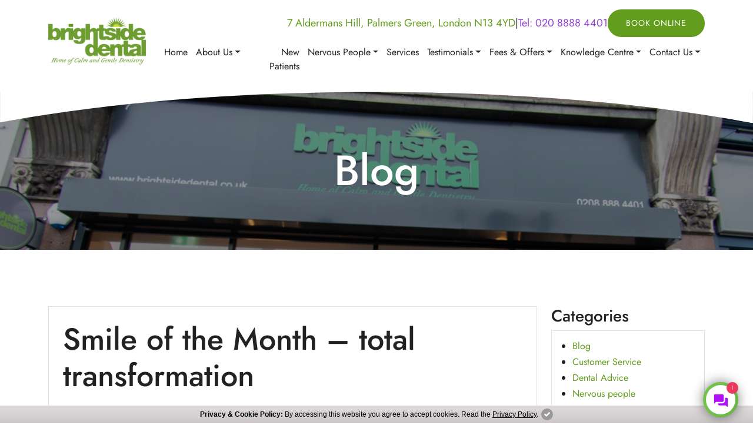

--- FILE ---
content_type: text/html; charset=UTF-8
request_url: https://www.brightsidedental.co.uk/blog/smile-of-the-month-total-transformation/
body_size: 17006
content:
<!DOCTYPE html>
<html lang="en-GB" class="no-js">
<head>
	<meta charset="UTF-8">
	<meta name="viewport" content="width=device-width, initial-scale=1">
	<link rel="profile" href="https://gmpg.org/xfn/11">
	
	<!-- Viewport for ipad -->
	<meta name="viewport" content="width=device-width, initial-scale=1, maximum-scale=1">

	<script>(function(html){html.className = html.className.replace(/\bno-js\b/,'js')})(document.documentElement);</script>
<title>Smile of the Month - total transformation - Dentist in Palmers Green - Dental Blog - Brightside Dental</title>
<meta name="description" content="July’s Smile of the Month is in, and it’s one we’re particularly proud of – the transformation really is quite extraordinary. Click below to watch the video. https://www.youtube.com/watch?v=3jhV1vbtCN0 Andrew first came to see Dr Ronit Patel as a brand new Brightside patient.&nbsp; It was a story we’d heard many times&hellip;">
<meta name="robots" content="index, follow, max-snippet:-1, max-image-preview:large, max-video-preview:-1">
<link rel="canonical" href="https://www.brightsidedental.co.uk/blog/smile-of-the-month-total-transformation/">
<meta property="og:url" content="https://www.brightsidedental.co.uk/blog/smile-of-the-month-total-transformation/">
<meta property="og:site_name" content="Dentist in Palmers Green - Dental Blog - Brightside Dental">
<meta property="og:locale" content="en_GB">
<meta property="og:type" content="article">
<meta property="article:author" content="">
<meta property="article:publisher" content="">
<meta property="article:section" content="Blog">
<meta property="og:title" content="Smile of the Month - total transformation - Dentist in Palmers Green - Dental Blog - Brightside Dental">
<meta property="og:description" content="July’s Smile of the Month is in, and it’s one we’re particularly proud of – the transformation really is quite extraordinary. Click below to watch the video. https://www.youtube.com/watch?v=3jhV1vbtCN0 Andrew first came to see Dr Ronit Patel as a brand new Brightside patient.&nbsp; It was a story we’d heard many times&hellip;">
<meta property="fb:pages" content="">
<meta property="fb:admins" content="">
<meta property="fb:app_id" content="">
<meta name="twitter:card" content="summary">
<meta name="twitter:site" content="">
<meta name="twitter:creator" content="">
<meta name="twitter:title" content="Smile of the Month - total transformation - Dentist in Palmers Green - Dental Blog - Brightside Dental">
<meta name="twitter:description" content="July’s Smile of the Month is in, and it’s one we’re particularly proud of – the transformation really is quite extraordinary. Click below to watch the video. https://www.youtube.com/watch?v=3jhV1vbtCN0 Andrew first came to see Dr Ronit Patel as a brand new Brightside patient.&nbsp; It was a story we’d heard many times&hellip;">
<link rel='dns-prefetch' href='//challenges.cloudflare.com' />
<link rel='dns-prefetch' href='//fonts.googleapis.com' />
<link rel="alternate" type="application/rss+xml" title="Dentist in Palmers Green - Dental Blog - Brightside Dental &raquo; Feed" href="https://www.brightsidedental.co.uk/blog/feed/" />
<link rel="alternate" type="application/rss+xml" title="Dentist in Palmers Green - Dental Blog - Brightside Dental &raquo; Comments Feed" href="https://www.brightsidedental.co.uk/blog/comments/feed/" />
<link rel="alternate" title="oEmbed (JSON)" type="application/json+oembed" href="https://www.brightsidedental.co.uk/blog/wp-json/oembed/1.0/embed?url=https%3A%2F%2Fwww.brightsidedental.co.uk%2Fblog%2Fsmile-of-the-month-total-transformation%2F" />
<link rel="alternate" title="oEmbed (XML)" type="text/xml+oembed" href="https://www.brightsidedental.co.uk/blog/wp-json/oembed/1.0/embed?url=https%3A%2F%2Fwww.brightsidedental.co.uk%2Fblog%2Fsmile-of-the-month-total-transformation%2F&#038;format=xml" />
<style id='wp-img-auto-sizes-contain-inline-css' type='text/css'>
img:is([sizes=auto i],[sizes^="auto," i]){contain-intrinsic-size:3000px 1500px}
/*# sourceURL=wp-img-auto-sizes-contain-inline-css */
</style>
<style id='wp-emoji-styles-inline-css' type='text/css'>

	img.wp-smiley, img.emoji {
		display: inline !important;
		border: none !important;
		box-shadow: none !important;
		height: 1em !important;
		width: 1em !important;
		margin: 0 0.07em !important;
		vertical-align: -0.1em !important;
		background: none !important;
		padding: 0 !important;
	}
/*# sourceURL=wp-emoji-styles-inline-css */
</style>
<style id='wp-block-library-inline-css' type='text/css'>
:root{--wp-block-synced-color:#7a00df;--wp-block-synced-color--rgb:122,0,223;--wp-bound-block-color:var(--wp-block-synced-color);--wp-editor-canvas-background:#ddd;--wp-admin-theme-color:#007cba;--wp-admin-theme-color--rgb:0,124,186;--wp-admin-theme-color-darker-10:#006ba1;--wp-admin-theme-color-darker-10--rgb:0,107,160.5;--wp-admin-theme-color-darker-20:#005a87;--wp-admin-theme-color-darker-20--rgb:0,90,135;--wp-admin-border-width-focus:2px}@media (min-resolution:192dpi){:root{--wp-admin-border-width-focus:1.5px}}.wp-element-button{cursor:pointer}:root .has-very-light-gray-background-color{background-color:#eee}:root .has-very-dark-gray-background-color{background-color:#313131}:root .has-very-light-gray-color{color:#eee}:root .has-very-dark-gray-color{color:#313131}:root .has-vivid-green-cyan-to-vivid-cyan-blue-gradient-background{background:linear-gradient(135deg,#00d084,#0693e3)}:root .has-purple-crush-gradient-background{background:linear-gradient(135deg,#34e2e4,#4721fb 50%,#ab1dfe)}:root .has-hazy-dawn-gradient-background{background:linear-gradient(135deg,#faaca8,#dad0ec)}:root .has-subdued-olive-gradient-background{background:linear-gradient(135deg,#fafae1,#67a671)}:root .has-atomic-cream-gradient-background{background:linear-gradient(135deg,#fdd79a,#004a59)}:root .has-nightshade-gradient-background{background:linear-gradient(135deg,#330968,#31cdcf)}:root .has-midnight-gradient-background{background:linear-gradient(135deg,#020381,#2874fc)}:root{--wp--preset--font-size--normal:16px;--wp--preset--font-size--huge:42px}.has-regular-font-size{font-size:1em}.has-larger-font-size{font-size:2.625em}.has-normal-font-size{font-size:var(--wp--preset--font-size--normal)}.has-huge-font-size{font-size:var(--wp--preset--font-size--huge)}.has-text-align-center{text-align:center}.has-text-align-left{text-align:left}.has-text-align-right{text-align:right}.has-fit-text{white-space:nowrap!important}#end-resizable-editor-section{display:none}.aligncenter{clear:both}.items-justified-left{justify-content:flex-start}.items-justified-center{justify-content:center}.items-justified-right{justify-content:flex-end}.items-justified-space-between{justify-content:space-between}.screen-reader-text{border:0;clip-path:inset(50%);height:1px;margin:-1px;overflow:hidden;padding:0;position:absolute;width:1px;word-wrap:normal!important}.screen-reader-text:focus{background-color:#ddd;clip-path:none;color:#444;display:block;font-size:1em;height:auto;left:5px;line-height:normal;padding:15px 23px 14px;text-decoration:none;top:5px;width:auto;z-index:100000}html :where(.has-border-color){border-style:solid}html :where([style*=border-top-color]){border-top-style:solid}html :where([style*=border-right-color]){border-right-style:solid}html :where([style*=border-bottom-color]){border-bottom-style:solid}html :where([style*=border-left-color]){border-left-style:solid}html :where([style*=border-width]){border-style:solid}html :where([style*=border-top-width]){border-top-style:solid}html :where([style*=border-right-width]){border-right-style:solid}html :where([style*=border-bottom-width]){border-bottom-style:solid}html :where([style*=border-left-width]){border-left-style:solid}html :where(img[class*=wp-image-]){height:auto;max-width:100%}:where(figure){margin:0 0 1em}html :where(.is-position-sticky){--wp-admin--admin-bar--position-offset:var(--wp-admin--admin-bar--height,0px)}@media screen and (max-width:600px){html :where(.is-position-sticky){--wp-admin--admin-bar--position-offset:0px}}

/*# sourceURL=wp-block-library-inline-css */
</style><style id='wp-block-image-inline-css' type='text/css'>
.wp-block-image>a,.wp-block-image>figure>a{display:inline-block}.wp-block-image img{box-sizing:border-box;height:auto;max-width:100%;vertical-align:bottom}@media not (prefers-reduced-motion){.wp-block-image img.hide{visibility:hidden}.wp-block-image img.show{animation:show-content-image .4s}}.wp-block-image[style*=border-radius] img,.wp-block-image[style*=border-radius]>a{border-radius:inherit}.wp-block-image.has-custom-border img{box-sizing:border-box}.wp-block-image.aligncenter{text-align:center}.wp-block-image.alignfull>a,.wp-block-image.alignwide>a{width:100%}.wp-block-image.alignfull img,.wp-block-image.alignwide img{height:auto;width:100%}.wp-block-image .aligncenter,.wp-block-image .alignleft,.wp-block-image .alignright,.wp-block-image.aligncenter,.wp-block-image.alignleft,.wp-block-image.alignright{display:table}.wp-block-image .aligncenter>figcaption,.wp-block-image .alignleft>figcaption,.wp-block-image .alignright>figcaption,.wp-block-image.aligncenter>figcaption,.wp-block-image.alignleft>figcaption,.wp-block-image.alignright>figcaption{caption-side:bottom;display:table-caption}.wp-block-image .alignleft{float:left;margin:.5em 1em .5em 0}.wp-block-image .alignright{float:right;margin:.5em 0 .5em 1em}.wp-block-image .aligncenter{margin-left:auto;margin-right:auto}.wp-block-image :where(figcaption){margin-bottom:1em;margin-top:.5em}.wp-block-image.is-style-circle-mask img{border-radius:9999px}@supports ((-webkit-mask-image:none) or (mask-image:none)) or (-webkit-mask-image:none){.wp-block-image.is-style-circle-mask img{border-radius:0;-webkit-mask-image:url('data:image/svg+xml;utf8,<svg viewBox="0 0 100 100" xmlns="http://www.w3.org/2000/svg"><circle cx="50" cy="50" r="50"/></svg>');mask-image:url('data:image/svg+xml;utf8,<svg viewBox="0 0 100 100" xmlns="http://www.w3.org/2000/svg"><circle cx="50" cy="50" r="50"/></svg>');mask-mode:alpha;-webkit-mask-position:center;mask-position:center;-webkit-mask-repeat:no-repeat;mask-repeat:no-repeat;-webkit-mask-size:contain;mask-size:contain}}:root :where(.wp-block-image.is-style-rounded img,.wp-block-image .is-style-rounded img){border-radius:9999px}.wp-block-image figure{margin:0}.wp-lightbox-container{display:flex;flex-direction:column;position:relative}.wp-lightbox-container img{cursor:zoom-in}.wp-lightbox-container img:hover+button{opacity:1}.wp-lightbox-container button{align-items:center;backdrop-filter:blur(16px) saturate(180%);background-color:#5a5a5a40;border:none;border-radius:4px;cursor:zoom-in;display:flex;height:20px;justify-content:center;opacity:0;padding:0;position:absolute;right:16px;text-align:center;top:16px;width:20px;z-index:100}@media not (prefers-reduced-motion){.wp-lightbox-container button{transition:opacity .2s ease}}.wp-lightbox-container button:focus-visible{outline:3px auto #5a5a5a40;outline:3px auto -webkit-focus-ring-color;outline-offset:3px}.wp-lightbox-container button:hover{cursor:pointer;opacity:1}.wp-lightbox-container button:focus{opacity:1}.wp-lightbox-container button:focus,.wp-lightbox-container button:hover,.wp-lightbox-container button:not(:hover):not(:active):not(.has-background){background-color:#5a5a5a40;border:none}.wp-lightbox-overlay{box-sizing:border-box;cursor:zoom-out;height:100vh;left:0;overflow:hidden;position:fixed;top:0;visibility:hidden;width:100%;z-index:100000}.wp-lightbox-overlay .close-button{align-items:center;cursor:pointer;display:flex;justify-content:center;min-height:40px;min-width:40px;padding:0;position:absolute;right:calc(env(safe-area-inset-right) + 16px);top:calc(env(safe-area-inset-top) + 16px);z-index:5000000}.wp-lightbox-overlay .close-button:focus,.wp-lightbox-overlay .close-button:hover,.wp-lightbox-overlay .close-button:not(:hover):not(:active):not(.has-background){background:none;border:none}.wp-lightbox-overlay .lightbox-image-container{height:var(--wp--lightbox-container-height);left:50%;overflow:hidden;position:absolute;top:50%;transform:translate(-50%,-50%);transform-origin:top left;width:var(--wp--lightbox-container-width);z-index:9999999999}.wp-lightbox-overlay .wp-block-image{align-items:center;box-sizing:border-box;display:flex;height:100%;justify-content:center;margin:0;position:relative;transform-origin:0 0;width:100%;z-index:3000000}.wp-lightbox-overlay .wp-block-image img{height:var(--wp--lightbox-image-height);min-height:var(--wp--lightbox-image-height);min-width:var(--wp--lightbox-image-width);width:var(--wp--lightbox-image-width)}.wp-lightbox-overlay .wp-block-image figcaption{display:none}.wp-lightbox-overlay button{background:none;border:none}.wp-lightbox-overlay .scrim{background-color:#fff;height:100%;opacity:.9;position:absolute;width:100%;z-index:2000000}.wp-lightbox-overlay.active{visibility:visible}@media not (prefers-reduced-motion){.wp-lightbox-overlay.active{animation:turn-on-visibility .25s both}.wp-lightbox-overlay.active img{animation:turn-on-visibility .35s both}.wp-lightbox-overlay.show-closing-animation:not(.active){animation:turn-off-visibility .35s both}.wp-lightbox-overlay.show-closing-animation:not(.active) img{animation:turn-off-visibility .25s both}.wp-lightbox-overlay.zoom.active{animation:none;opacity:1;visibility:visible}.wp-lightbox-overlay.zoom.active .lightbox-image-container{animation:lightbox-zoom-in .4s}.wp-lightbox-overlay.zoom.active .lightbox-image-container img{animation:none}.wp-lightbox-overlay.zoom.active .scrim{animation:turn-on-visibility .4s forwards}.wp-lightbox-overlay.zoom.show-closing-animation:not(.active){animation:none}.wp-lightbox-overlay.zoom.show-closing-animation:not(.active) .lightbox-image-container{animation:lightbox-zoom-out .4s}.wp-lightbox-overlay.zoom.show-closing-animation:not(.active) .lightbox-image-container img{animation:none}.wp-lightbox-overlay.zoom.show-closing-animation:not(.active) .scrim{animation:turn-off-visibility .4s forwards}}@keyframes show-content-image{0%{visibility:hidden}99%{visibility:hidden}to{visibility:visible}}@keyframes turn-on-visibility{0%{opacity:0}to{opacity:1}}@keyframes turn-off-visibility{0%{opacity:1;visibility:visible}99%{opacity:0;visibility:visible}to{opacity:0;visibility:hidden}}@keyframes lightbox-zoom-in{0%{transform:translate(calc((-100vw + var(--wp--lightbox-scrollbar-width))/2 + var(--wp--lightbox-initial-left-position)),calc(-50vh + var(--wp--lightbox-initial-top-position))) scale(var(--wp--lightbox-scale))}to{transform:translate(-50%,-50%) scale(1)}}@keyframes lightbox-zoom-out{0%{transform:translate(-50%,-50%) scale(1);visibility:visible}99%{visibility:visible}to{transform:translate(calc((-100vw + var(--wp--lightbox-scrollbar-width))/2 + var(--wp--lightbox-initial-left-position)),calc(-50vh + var(--wp--lightbox-initial-top-position))) scale(var(--wp--lightbox-scale));visibility:hidden}}
/*# sourceURL=https://www.brightsidedental.co.uk/blog/wp-includes/blocks/image/style.min.css */
</style>
<style id='wp-block-embed-inline-css' type='text/css'>
.wp-block-embed.alignleft,.wp-block-embed.alignright,.wp-block[data-align=left]>[data-type="core/embed"],.wp-block[data-align=right]>[data-type="core/embed"]{max-width:360px;width:100%}.wp-block-embed.alignleft .wp-block-embed__wrapper,.wp-block-embed.alignright .wp-block-embed__wrapper,.wp-block[data-align=left]>[data-type="core/embed"] .wp-block-embed__wrapper,.wp-block[data-align=right]>[data-type="core/embed"] .wp-block-embed__wrapper{min-width:280px}.wp-block-cover .wp-block-embed{min-height:240px;min-width:320px}.wp-block-embed{overflow-wrap:break-word}.wp-block-embed :where(figcaption){margin-bottom:1em;margin-top:.5em}.wp-block-embed iframe{max-width:100%}.wp-block-embed__wrapper{position:relative}.wp-embed-responsive .wp-has-aspect-ratio .wp-block-embed__wrapper:before{content:"";display:block;padding-top:50%}.wp-embed-responsive .wp-has-aspect-ratio iframe{bottom:0;height:100%;left:0;position:absolute;right:0;top:0;width:100%}.wp-embed-responsive .wp-embed-aspect-21-9 .wp-block-embed__wrapper:before{padding-top:42.85%}.wp-embed-responsive .wp-embed-aspect-18-9 .wp-block-embed__wrapper:before{padding-top:50%}.wp-embed-responsive .wp-embed-aspect-16-9 .wp-block-embed__wrapper:before{padding-top:56.25%}.wp-embed-responsive .wp-embed-aspect-4-3 .wp-block-embed__wrapper:before{padding-top:75%}.wp-embed-responsive .wp-embed-aspect-1-1 .wp-block-embed__wrapper:before{padding-top:100%}.wp-embed-responsive .wp-embed-aspect-9-16 .wp-block-embed__wrapper:before{padding-top:177.77%}.wp-embed-responsive .wp-embed-aspect-1-2 .wp-block-embed__wrapper:before{padding-top:200%}
/*# sourceURL=https://www.brightsidedental.co.uk/blog/wp-includes/blocks/embed/style.min.css */
</style>
<style id='wp-block-paragraph-inline-css' type='text/css'>
.is-small-text{font-size:.875em}.is-regular-text{font-size:1em}.is-large-text{font-size:2.25em}.is-larger-text{font-size:3em}.has-drop-cap:not(:focus):first-letter{float:left;font-size:8.4em;font-style:normal;font-weight:100;line-height:.68;margin:.05em .1em 0 0;text-transform:uppercase}body.rtl .has-drop-cap:not(:focus):first-letter{float:none;margin-left:.1em}p.has-drop-cap.has-background{overflow:hidden}:root :where(p.has-background){padding:1.25em 2.375em}:where(p.has-text-color:not(.has-link-color)) a{color:inherit}p.has-text-align-left[style*="writing-mode:vertical-lr"],p.has-text-align-right[style*="writing-mode:vertical-rl"]{rotate:180deg}
/*# sourceURL=https://www.brightsidedental.co.uk/blog/wp-includes/blocks/paragraph/style.min.css */
</style>
<style id='global-styles-inline-css' type='text/css'>
:root{--wp--preset--aspect-ratio--square: 1;--wp--preset--aspect-ratio--4-3: 4/3;--wp--preset--aspect-ratio--3-4: 3/4;--wp--preset--aspect-ratio--3-2: 3/2;--wp--preset--aspect-ratio--2-3: 2/3;--wp--preset--aspect-ratio--16-9: 16/9;--wp--preset--aspect-ratio--9-16: 9/16;--wp--preset--color--black: #000000;--wp--preset--color--cyan-bluish-gray: #abb8c3;--wp--preset--color--white: #ffffff;--wp--preset--color--pale-pink: #f78da7;--wp--preset--color--vivid-red: #cf2e2e;--wp--preset--color--luminous-vivid-orange: #ff6900;--wp--preset--color--luminous-vivid-amber: #fcb900;--wp--preset--color--light-green-cyan: #7bdcb5;--wp--preset--color--vivid-green-cyan: #00d084;--wp--preset--color--pale-cyan-blue: #8ed1fc;--wp--preset--color--vivid-cyan-blue: #0693e3;--wp--preset--color--vivid-purple: #9b51e0;--wp--preset--gradient--vivid-cyan-blue-to-vivid-purple: linear-gradient(135deg,rgb(6,147,227) 0%,rgb(155,81,224) 100%);--wp--preset--gradient--light-green-cyan-to-vivid-green-cyan: linear-gradient(135deg,rgb(122,220,180) 0%,rgb(0,208,130) 100%);--wp--preset--gradient--luminous-vivid-amber-to-luminous-vivid-orange: linear-gradient(135deg,rgb(252,185,0) 0%,rgb(255,105,0) 100%);--wp--preset--gradient--luminous-vivid-orange-to-vivid-red: linear-gradient(135deg,rgb(255,105,0) 0%,rgb(207,46,46) 100%);--wp--preset--gradient--very-light-gray-to-cyan-bluish-gray: linear-gradient(135deg,rgb(238,238,238) 0%,rgb(169,184,195) 100%);--wp--preset--gradient--cool-to-warm-spectrum: linear-gradient(135deg,rgb(74,234,220) 0%,rgb(151,120,209) 20%,rgb(207,42,186) 40%,rgb(238,44,130) 60%,rgb(251,105,98) 80%,rgb(254,248,76) 100%);--wp--preset--gradient--blush-light-purple: linear-gradient(135deg,rgb(255,206,236) 0%,rgb(152,150,240) 100%);--wp--preset--gradient--blush-bordeaux: linear-gradient(135deg,rgb(254,205,165) 0%,rgb(254,45,45) 50%,rgb(107,0,62) 100%);--wp--preset--gradient--luminous-dusk: linear-gradient(135deg,rgb(255,203,112) 0%,rgb(199,81,192) 50%,rgb(65,88,208) 100%);--wp--preset--gradient--pale-ocean: linear-gradient(135deg,rgb(255,245,203) 0%,rgb(182,227,212) 50%,rgb(51,167,181) 100%);--wp--preset--gradient--electric-grass: linear-gradient(135deg,rgb(202,248,128) 0%,rgb(113,206,126) 100%);--wp--preset--gradient--midnight: linear-gradient(135deg,rgb(2,3,129) 0%,rgb(40,116,252) 100%);--wp--preset--font-size--small: 13px;--wp--preset--font-size--medium: 20px;--wp--preset--font-size--large: 36px;--wp--preset--font-size--x-large: 42px;--wp--preset--spacing--20: 0.44rem;--wp--preset--spacing--30: 0.67rem;--wp--preset--spacing--40: 1rem;--wp--preset--spacing--50: 1.5rem;--wp--preset--spacing--60: 2.25rem;--wp--preset--spacing--70: 3.38rem;--wp--preset--spacing--80: 5.06rem;--wp--preset--shadow--natural: 6px 6px 9px rgba(0, 0, 0, 0.2);--wp--preset--shadow--deep: 12px 12px 50px rgba(0, 0, 0, 0.4);--wp--preset--shadow--sharp: 6px 6px 0px rgba(0, 0, 0, 0.2);--wp--preset--shadow--outlined: 6px 6px 0px -3px rgb(255, 255, 255), 6px 6px rgb(0, 0, 0);--wp--preset--shadow--crisp: 6px 6px 0px rgb(0, 0, 0);}:where(.is-layout-flex){gap: 0.5em;}:where(.is-layout-grid){gap: 0.5em;}body .is-layout-flex{display: flex;}.is-layout-flex{flex-wrap: wrap;align-items: center;}.is-layout-flex > :is(*, div){margin: 0;}body .is-layout-grid{display: grid;}.is-layout-grid > :is(*, div){margin: 0;}:where(.wp-block-columns.is-layout-flex){gap: 2em;}:where(.wp-block-columns.is-layout-grid){gap: 2em;}:where(.wp-block-post-template.is-layout-flex){gap: 1.25em;}:where(.wp-block-post-template.is-layout-grid){gap: 1.25em;}.has-black-color{color: var(--wp--preset--color--black) !important;}.has-cyan-bluish-gray-color{color: var(--wp--preset--color--cyan-bluish-gray) !important;}.has-white-color{color: var(--wp--preset--color--white) !important;}.has-pale-pink-color{color: var(--wp--preset--color--pale-pink) !important;}.has-vivid-red-color{color: var(--wp--preset--color--vivid-red) !important;}.has-luminous-vivid-orange-color{color: var(--wp--preset--color--luminous-vivid-orange) !important;}.has-luminous-vivid-amber-color{color: var(--wp--preset--color--luminous-vivid-amber) !important;}.has-light-green-cyan-color{color: var(--wp--preset--color--light-green-cyan) !important;}.has-vivid-green-cyan-color{color: var(--wp--preset--color--vivid-green-cyan) !important;}.has-pale-cyan-blue-color{color: var(--wp--preset--color--pale-cyan-blue) !important;}.has-vivid-cyan-blue-color{color: var(--wp--preset--color--vivid-cyan-blue) !important;}.has-vivid-purple-color{color: var(--wp--preset--color--vivid-purple) !important;}.has-black-background-color{background-color: var(--wp--preset--color--black) !important;}.has-cyan-bluish-gray-background-color{background-color: var(--wp--preset--color--cyan-bluish-gray) !important;}.has-white-background-color{background-color: var(--wp--preset--color--white) !important;}.has-pale-pink-background-color{background-color: var(--wp--preset--color--pale-pink) !important;}.has-vivid-red-background-color{background-color: var(--wp--preset--color--vivid-red) !important;}.has-luminous-vivid-orange-background-color{background-color: var(--wp--preset--color--luminous-vivid-orange) !important;}.has-luminous-vivid-amber-background-color{background-color: var(--wp--preset--color--luminous-vivid-amber) !important;}.has-light-green-cyan-background-color{background-color: var(--wp--preset--color--light-green-cyan) !important;}.has-vivid-green-cyan-background-color{background-color: var(--wp--preset--color--vivid-green-cyan) !important;}.has-pale-cyan-blue-background-color{background-color: var(--wp--preset--color--pale-cyan-blue) !important;}.has-vivid-cyan-blue-background-color{background-color: var(--wp--preset--color--vivid-cyan-blue) !important;}.has-vivid-purple-background-color{background-color: var(--wp--preset--color--vivid-purple) !important;}.has-black-border-color{border-color: var(--wp--preset--color--black) !important;}.has-cyan-bluish-gray-border-color{border-color: var(--wp--preset--color--cyan-bluish-gray) !important;}.has-white-border-color{border-color: var(--wp--preset--color--white) !important;}.has-pale-pink-border-color{border-color: var(--wp--preset--color--pale-pink) !important;}.has-vivid-red-border-color{border-color: var(--wp--preset--color--vivid-red) !important;}.has-luminous-vivid-orange-border-color{border-color: var(--wp--preset--color--luminous-vivid-orange) !important;}.has-luminous-vivid-amber-border-color{border-color: var(--wp--preset--color--luminous-vivid-amber) !important;}.has-light-green-cyan-border-color{border-color: var(--wp--preset--color--light-green-cyan) !important;}.has-vivid-green-cyan-border-color{border-color: var(--wp--preset--color--vivid-green-cyan) !important;}.has-pale-cyan-blue-border-color{border-color: var(--wp--preset--color--pale-cyan-blue) !important;}.has-vivid-cyan-blue-border-color{border-color: var(--wp--preset--color--vivid-cyan-blue) !important;}.has-vivid-purple-border-color{border-color: var(--wp--preset--color--vivid-purple) !important;}.has-vivid-cyan-blue-to-vivid-purple-gradient-background{background: var(--wp--preset--gradient--vivid-cyan-blue-to-vivid-purple) !important;}.has-light-green-cyan-to-vivid-green-cyan-gradient-background{background: var(--wp--preset--gradient--light-green-cyan-to-vivid-green-cyan) !important;}.has-luminous-vivid-amber-to-luminous-vivid-orange-gradient-background{background: var(--wp--preset--gradient--luminous-vivid-amber-to-luminous-vivid-orange) !important;}.has-luminous-vivid-orange-to-vivid-red-gradient-background{background: var(--wp--preset--gradient--luminous-vivid-orange-to-vivid-red) !important;}.has-very-light-gray-to-cyan-bluish-gray-gradient-background{background: var(--wp--preset--gradient--very-light-gray-to-cyan-bluish-gray) !important;}.has-cool-to-warm-spectrum-gradient-background{background: var(--wp--preset--gradient--cool-to-warm-spectrum) !important;}.has-blush-light-purple-gradient-background{background: var(--wp--preset--gradient--blush-light-purple) !important;}.has-blush-bordeaux-gradient-background{background: var(--wp--preset--gradient--blush-bordeaux) !important;}.has-luminous-dusk-gradient-background{background: var(--wp--preset--gradient--luminous-dusk) !important;}.has-pale-ocean-gradient-background{background: var(--wp--preset--gradient--pale-ocean) !important;}.has-electric-grass-gradient-background{background: var(--wp--preset--gradient--electric-grass) !important;}.has-midnight-gradient-background{background: var(--wp--preset--gradient--midnight) !important;}.has-small-font-size{font-size: var(--wp--preset--font-size--small) !important;}.has-medium-font-size{font-size: var(--wp--preset--font-size--medium) !important;}.has-large-font-size{font-size: var(--wp--preset--font-size--large) !important;}.has-x-large-font-size{font-size: var(--wp--preset--font-size--x-large) !important;}
/*# sourceURL=global-styles-inline-css */
</style>

<style id='classic-theme-styles-inline-css' type='text/css'>
/*! This file is auto-generated */
.wp-block-button__link{color:#fff;background-color:#32373c;border-radius:9999px;box-shadow:none;text-decoration:none;padding:calc(.667em + 2px) calc(1.333em + 2px);font-size:1.125em}.wp-block-file__button{background:#32373c;color:#fff;text-decoration:none}
/*# sourceURL=/wp-includes/css/classic-themes.min.css */
</style>
<link rel='stylesheet' id='contact-form-7-css' href='https://www.brightsidedental.co.uk/blog/wp-content/plugins/contact-form-7/includes/css/styles.css?ver=6.1.4' type='text/css' media='all' />
<link rel='stylesheet' id='wpcf7-redirect-script-frontend-css' href='https://www.brightsidedental.co.uk/blog/wp-content/plugins/wpcf7-redirect/build/assets/frontend-script.css?ver=2c532d7e2be36f6af233' type='text/css' media='all' />
<link rel='stylesheet' id='twentyfifteen-fonts-css' href='//fonts.googleapis.com/css?family=Noto+Sans%3A400italic%2C700italic%2C400%2C700%7CNoto+Serif%3A400italic%2C700italic%2C400%2C700%7CInconsolata%3A400%2C700&#038;subset=latin%2Clatin-ext' type='text/css' media='all' />
<link rel='stylesheet' id='twentyfifteen-style-css' href='https://www.brightsidedental.co.uk/blog/wp-content/themes/brightside_theme/style.css?ver=6.9' type='text/css' media='all' />
<script type="text/javascript" src="https://www.brightsidedental.co.uk/blog/wp-includes/js/jquery/jquery.min.js?ver=3.7.1" id="jquery-core-js"></script>
<link rel="https://api.w.org/" href="https://www.brightsidedental.co.uk/blog/wp-json/" /><link rel="alternate" title="JSON" type="application/json" href="https://www.brightsidedental.co.uk/blog/wp-json/wp/v2/posts/2304" /><link rel="EditURI" type="application/rsd+xml" title="RSD" href="https://www.brightsidedental.co.uk/blog/xmlrpc.php?rsd" />
<meta name="generator" content="WordPress 6.9" />
<link rel='shortlink' href='https://www.brightsidedental.co.uk/blog/?p=2304' />

	
	<!-- Bootstrap CSS -->
<link href="https://cdn.jsdelivr.net/npm/bootstrap@5.1.3/dist/css/bootstrap.min.css" rel="stylesheet" integrity="sha384-1BmE4kWBq78iYhFldvKuhfTAU6auU8tT94WrHftjDbrCEXSU1oBoqyl2QvZ6jIW3" crossorigin="anonymous">

<!-- Style CSS -->
<link href="https://www.brightsidedental.co.uk/blog/wp-content/themes/brightside_theme/css/custom.css" rel="stylesheet" />
<link href="https://www.brightsidedental.co.uk/blog/wp-content/themes/brightside_theme/css/style.css?v=2" rel="stylesheet" />

<!-- Favicon -->
<link rel="apple-touch-icon" sizes="180x180" href="https://www.brightsidedental.co.uk/blog/wp-content/themes/brightside_theme/retina-images/favicons/apple-touch-icon.png">
<link rel="icon" type="image/png" sizes="32x32" href="https://www.brightsidedental.co.uk/blog/wp-content/themes/brightside_theme/retina-images/favicons/favicon-32x32.png">
<link rel="icon" type="image/png" sizes="16x16" href="https://www.brightsidedental.co.uk/blog/wp-content/themes/brightside_theme/retina-images/favicons/favicon-16x16.png">
<link rel="manifest" href="https://www.brightsidedental.co.uk/blog/wp-content/themes/brightside_theme/retina-images/favicons/site.webmanifest">
<link rel="mask-icon" href="https://www.brightsidedental.co.uk/blog/wp-content/themes/brightside_theme/retina-images/favicons/safari-pinned-tab.svg" color="#6a6a6a">
<meta name="msapplication-TileColor" content="#b3a1cb">
<meta name="theme-color" content="#ffffff">

<!-- jQuery first, then Popper.js, then Bootstrap JS -->
<script src="https://code.jquery.com/jquery-3.6.0.min.js" integrity="sha256-/xUj+3OJU5yExlq6GSYGSHk7tPXikynS7ogEvDej/m4=" crossorigin="anonymous"></script>	<!-- Google Tag Manager -->
<script>(function(w,d,s,l,i){w[l]=w[l]||[];w[l].push({'gtm.start':
new Date().getTime(),event:'gtm.js'});var f=d.getElementsByTagName(s)[0],
j=d.createElement(s),dl=l!='dataLayer'?'&l='+l:'';j.async=true;j.src=
'https://www.googletagmanager.com/gtm.js?id='+i+dl;f.parentNode.insertBefore(j,f);
})(window,document,'script','dataLayer','GTM-WZTKSJR');</script>
<!-- End Google Tag Manager --></head>
<body class="wp-singular post-template-default single single-post postid-2304 single-format-standard wp-theme-brightside_theme">

<!-- Google Tag Manager (noscript) -->
<noscript><iframe src="https://www.googletagmanager.com/ns.html?id=GTM-WZTKSJR"
height="0" width="0" style="display:none;visibility:hidden"></iframe></noscript>
<!-- End Google Tag Manager (noscript) -->
<button id="back-to-top" title="Click to Top" class="btn-primary btn-scrollTop"></button>


<header class="band page-header py-3 bg-white" id="site-header">
    <div class="container-xl transition">
        <div class="row align-items-center">
			<div class="col-5 col-sm-4 col-md-2 text-md-start mb-md-3">
				<a href="https://www.brightsidedental.co.uk/" class="site-logo">
					<img class="transition" src="https://www.brightsidedental.co.uk/blog/wp-content/themes/brightside_theme/retina-images/logo.png" alt="Brightside Dental">
				</a>
			</div>
            
            
            <div class="col-7 col-sm-8 col-md-10 text-end">
				<div class="row">
					<div class="col-12 ">
						<div class="d-flex justify-content-end align-items-center gap-lg-4  fw-normal fs-large">
							<div class="d-none d-md-block text-primary">
								<span>7 Aldermans Hill, Palmers Green, London N13 4YD</span>
							</div>
							
							<span class="d-none d-lg-block">|</span>
							<div class="d-flex text-secondary">
									<span class="d-none d-lg-block">Tel:&nbsp;</span><a class="phonelink phone-call-tracking btn-phone" href="tel:02088884401">020 8888 4401</a>
								</div>
                    			<a class="btn btn-primary book-online gtmc-book-online" href="https://onlineappointment.carestack.uk/?dn=brightside&ln=1" target="_blank" rel="nofollow">Book Online</a>
                			
							<button class="navbar-toggler position-relative ms-2 d-lg-none" type="button" data-toggle="collapse" data-target="#navbarSupportedContent" aria-controls="navbarSupportedContent" aria-expanded="false" aria-label="Toggle navigation">
								<span class="inner"><i class="i-line top transition"></i> <i class="i-line middle transition"></i> <i class="i-line bottom transition"></i></span>
							</button>
						</div>
					</div>
					<div class="col-12">
						<nav class="navbar navbar-expand-lg p-0 bg-white" id="main-menu">
	<div class="container p-0">
		<div class="collapse navbar-collapse justify-content-lg-end" id="navbarSupportedContent">
			<ul class="navbar-nav">
				<li class="nav-item">
					<a class="nav-link" href="https://www.brightsidedental.co.uk/" title="Home">Home</a>
				</li>
				
				
				<li class="nav-item dropdown">
					<a class="nav-link dropdown-toggle" data-bs-toggle="dropdown" href="https://www.brightsidedental.co.uk/about-us/" title="About Us">About Us</a>
					<ul class="dropdown-menu">
						<li><a class="dropdown-item" href="https://www.brightsidedental.co.uk/about-us/" title="Reasons to Choose Us">Reasons to Choose Us</a></li>
						<li><a class="dropdown-item" href="https://www.brightsidedental.co.uk/dental-team/" title="The Brightside Team">The Brightside Team</a></li>
						<li><a class="dropdown-item" href="https://www.brightsidedental.co.uk/dental-brightside-foundation-palmers-green/" title="Charity and Community">Charity and Community</a></li>
					</ul>
				</li>
				<li class="nav-item">
					<a class="nav-link" href="https://www.brightsidedental.co.uk/new-patients/" title="New Patients">New Patients</a>
				</li>
				<li class="nav-item dropdown">
					<a class="nav-link dropdown-toggle" data-bs-toggle="dropdown" href="https://www.brightsidedental.co.uk/nervous-dental-patients/" title="Nervous People">Nervous People</a>
					<ul class="dropdown-menu">
                    	<li><a class="dropdown-item" href="https://www.brightsidedental.co.uk/nervous-dental-patients/" title="Nervous Patients">Nervous Patients</a></li>
						<li><a class="dropdown-item" href="https://www.brightsidedental.co.uk/sedation-dentistry-palmers-green/" title="Sedation Dentistry">Sedation Dentistry</a></li>
						<li><a class="dropdown-item" href="https://www.brightsidedental.co.uk/general-dentistry-palmers-green/" title="General Dentistry">General Dentistry</a></li>
						<li><a class="dropdown-item" href="https://www.brightsidedental.co.uk/the-wand-palmers-green/" title="The Wand">The Wand</a></li>
					</ul>
				</li>
				<li class="nav-item">
					<a class="nav-link" href="https://www.brightsidedental.co.uk/dental-treatments/" title="Services">Services</a>
				</li>
				
				<li class="nav-item dropdown">
					<a class="nav-link dropdown-toggle" data-bs-toggle="dropdown" href="https://www.brightsidedental.co.uk/testimonials/" title="Testimonials">Testimonials</a>
					<ul class="dropdown-menu">
						<li><a class="dropdown-item" href="https://www.brightsidedental.co.uk/testimonials/" title="Patient Stories">Patient Stories</a></li>
						<li><a class="dropdown-item" href="https://www.brightsidedental.co.uk/dental-smile-gallery/" title="Smile Gallery">Smile Gallery</a></li>						
					</ul>
				</li>
				<li class="nav-item dropdown">
					<a class="nav-link dropdown-toggle" data-bs-toggle="dropdown" href="https://www.brightsidedental.co.uk/dental-fees/" title="Fees & Offers">Fees & Offers</a>
					<ul class="dropdown-menu">
						<li><a class="dropdown-item" href="https://www.brightsidedental.co.uk/dental-fees/#fees-guide" title="Fee Guide">Fee Guide</a></li>
						<li><a class="dropdown-item" href="https://www.brightsidedental.co.uk/dental-fees/#payment-plans" title="Payment Plans">Payment Plans</a></li>
					</ul>
				</li>
				
				<li class="nav-item dropdown">
					<a class="nav-link dropdown-toggle" data-bs-toggle="dropdown" href="https://www.brightsidedental.co.uk/blog/" title="Knowledge Centre">Knowledge Centre</a>
					<ul class="dropdown-menu">
						<li><a class="dropdown-item" href="https://www.brightsidedental.co.uk/blog/" title="Blog">Blog</a></li>
					</ul>
				</li>
                  
                <li class="nav-item dropdown">
					<a class="nav-link dropdown-toggle" data-bs-toggle="dropdown" href="https://www.brightsidedental.co.uk/find-dentists/" title="Contact Us">Contact Us</a>
					<ul class="dropdown-menu">
						<li><a class="dropdown-item" href="https://www.brightsidedental.co.uk/join-our-team/" title="Join Our Team">Join Our Team</a></li>
					</ul>
				</li>
                
			</ul>
		</div>
	</div>
</nav>
<div class="menu-fade"></div>						
					</div>
				</div>
                              
            </div>

        </div>
    </div>
</header>

<div class="menu-fade"></div>

<section class="band position-relative overlay">
	<svg class="w-100 position-absolute start-0 top-0 banner-shape z-index1" x="0px" y="0px" viewBox="0 0 1600 67" enable-background="new 0 0 1600 67" xml:space="preserve">
  		<path fill="#ffffff" fill-rule="evenodd" clip-rule="evenodd" d="M0,66.104c220.449-41.031,496.217-64.1,795.461-64.1c301.415,0,579.01,23.405,800.247,64.996H1600V0H0V66.104z"></path>
  	</svg>
	<img src='https://www.brightsidedental.co.uk/blog/wp-content/uploads/2025/03/practice-banner.jpg' alt='Blog' class="img-feature"/>
	<div class="container">
		<div class="row">
			<div class="col-12">
				<div class="position-relative  min-feature z-index1">
					<div class="position-absolute top-50 start-50 translate-middle w-100 ps-2 pe-2  text-center">
						<h1 class="page-title text-white mb-0 position-relative">Blog</h1>
					</div>
				</div>
			</div>
		</div>
	</div>
</section>
<section class="band blog-post pt-md-4 pb-md-4 pt-lg-5 pb-lg-5">
	<div class="container pt-5 pb-5">
		<div class="row">
			<div class="col-lg-9 col-md-8 pb-4 pb-md-0">
				<main id="main" class="site-main" role="main">
											<div class="border post-single p-3 p-md-4">
							<h2 class="sub-title1 mb-4">Smile of the Month &#8211; total transformation</h2>
							
<p>July’s Smile of the Month is in, and it’s one we’re particularly proud of – the transformation really is quite extraordinary.</p>



<p><strong><u>Click below to watch the video.</u></strong></p>



<figure class="wp-block-embed is-type-video is-provider-youtube wp-block-embed-youtube wp-embed-aspect-16-9 wp-has-aspect-ratio"><div class="wp-block-embed__wrapper">
<iframe title="Andrew&#039;s experience of sedation for painless dentistry at Brightside Dental North London" width="660" height="371" src="https://www.youtube.com/embed/3jhV1vbtCN0?feature=oembed" frameborder="0" allow="accelerometer; autoplay; clipboard-write; encrypted-media; gyroscope; picture-in-picture; web-share" referrerpolicy="strict-origin-when-cross-origin" allowfullscreen></iframe>
</div></figure>



<p>Andrew first came to see Dr Ronit Patel as a brand new Brightside patient.&nbsp;</p>



<p><em>It was a story we’d heard many times before &#8211; he’d not been to a dentist for a long time as a previous experience had caused significant dental anxiety.</em></p>



<p>(I’ll stop there just to re-emphasise that if you’re feeling like this, you really aren’t alone, and we really can help.&nbsp; In fact, we specialise in situations like this!)</p>



<p>Andrew had quite the list that needed addressing – a broken bridge, missing teeth and an overall concern about the appearance of his worn down and discoloured teeth, which was causing a fair amount of anxiety.</p>



<p>In addition, he was after functional improvement – he couldn’t eat and chew effectively on his back teeth.</p>



<figure class="wp-block-image size-large"><a href="https://www.brightsidedental.co.uk/blog/wp-content/uploads/2024/07/before-1-scaled.jpg"><img fetchpriority="high" decoding="async" width="1024" height="683" src="https://www.brightsidedental.co.uk/blog/wp-content/uploads/2024/07/before-1-1024x683.jpg" alt="" class="wp-image-2308" srcset="https://www.brightsidedental.co.uk/blog/wp-content/uploads/2024/07/before-1-1024x683.jpg 1024w, https://www.brightsidedental.co.uk/blog/wp-content/uploads/2024/07/before-1-300x200.jpg 300w, https://www.brightsidedental.co.uk/blog/wp-content/uploads/2024/07/before-1-768x512.jpg 768w, https://www.brightsidedental.co.uk/blog/wp-content/uploads/2024/07/before-1-1536x1024.jpg 1536w, https://www.brightsidedental.co.uk/blog/wp-content/uploads/2024/07/before-1-2048x1365.jpg 2048w" sizes="(max-width: 1024px) 100vw, 1024px" /></a></figure>



<figure class="wp-block-image size-large"><a href="https://www.brightsidedental.co.uk/blog/wp-content/uploads/2024/07/before-2-scaled.jpg"><img decoding="async" width="1024" height="683" src="https://www.brightsidedental.co.uk/blog/wp-content/uploads/2024/07/before-2-1024x683.jpg" alt="" class="wp-image-2309" srcset="https://www.brightsidedental.co.uk/blog/wp-content/uploads/2024/07/before-2-1024x683.jpg 1024w, https://www.brightsidedental.co.uk/blog/wp-content/uploads/2024/07/before-2-300x200.jpg 300w, https://www.brightsidedental.co.uk/blog/wp-content/uploads/2024/07/before-2-768x512.jpg 768w, https://www.brightsidedental.co.uk/blog/wp-content/uploads/2024/07/before-2-1536x1024.jpg 1536w, https://www.brightsidedental.co.uk/blog/wp-content/uploads/2024/07/before-2-2048x1365.jpg 2048w" sizes="(max-width: 1024px) 100vw, 1024px" /></a></figure>



<p>With this catalogue of needs, together we set about building a long-term plan to solve Andrew’s dental issues, completing a full assessment which included a comprehensive 3D digital screening, X-rays and clinical photographs.</p>



<p>Stage 1 was stabilisation, which involved multiple treatments, all carried out under intravenous sedation.&nbsp;</p>



<p>During this stage, we administered an extraction, root canal work and a change from metal mercury fillings to composite, tooth coloured restorations, all with Andrew comfortable and relaxed, thanks to the sedation.&nbsp;</p>



<p>His worn-down front teeth were also addressed – these were starting to show signs of fractures, so we repaired them and improved their structural stability with composite resin white fillings, as well as using a specialised home whitening kit to improve the overall appearance.</p>



<p>&nbsp;The final stage was to address the issue of missing teeth.&nbsp; We used implants, which were fitted under IV sedation again, and once these were safely bedded in, Andrew was finally able to eat on both sides again, with confidence&nbsp;</p>



<p>Not only does Andrew now have a smile he can be much more confidence in, it’s one that works too!</p>



<figure class="wp-block-image size-large"><a href="https://www.brightsidedental.co.uk/blog/wp-content/uploads/2024/07/after-1-scaled.jpg"><img loading="lazy" decoding="async" width="1024" height="683" src="https://www.brightsidedental.co.uk/blog/wp-content/uploads/2024/07/after-1-1024x683.jpg" alt="" class="wp-image-2310" srcset="https://www.brightsidedental.co.uk/blog/wp-content/uploads/2024/07/after-1-1024x683.jpg 1024w, https://www.brightsidedental.co.uk/blog/wp-content/uploads/2024/07/after-1-300x200.jpg 300w, https://www.brightsidedental.co.uk/blog/wp-content/uploads/2024/07/after-1-768x512.jpg 768w, https://www.brightsidedental.co.uk/blog/wp-content/uploads/2024/07/after-1-1536x1024.jpg 1536w, https://www.brightsidedental.co.uk/blog/wp-content/uploads/2024/07/after-1-2048x1365.jpg 2048w" sizes="auto, (max-width: 1024px) 100vw, 1024px" /></a></figure>



<figure class="wp-block-image size-large"><a href="https://www.brightsidedental.co.uk/blog/wp-content/uploads/2024/07/after-2-scaled.jpg"><img loading="lazy" decoding="async" width="1024" height="683" src="https://www.brightsidedental.co.uk/blog/wp-content/uploads/2024/07/after-2-1024x683.jpg" alt="" class="wp-image-2311" srcset="https://www.brightsidedental.co.uk/blog/wp-content/uploads/2024/07/after-2-1024x683.jpg 1024w, https://www.brightsidedental.co.uk/blog/wp-content/uploads/2024/07/after-2-300x200.jpg 300w, https://www.brightsidedental.co.uk/blog/wp-content/uploads/2024/07/after-2-768x512.jpg 768w, https://www.brightsidedental.co.uk/blog/wp-content/uploads/2024/07/after-2-1536x1024.jpg 1536w, https://www.brightsidedental.co.uk/blog/wp-content/uploads/2024/07/after-2-2048x1365.jpg 2048w" sizes="auto, (max-width: 1024px) 100vw, 1024px" /></a></figure>



<p>On an ongoing basis, Andrew is now a regular with both our dentists and our hygienist to keep any future issues at bay.</p>



<p>Definitely a worthy winner of Smile of the Month!</p>



<p><strong>If you’d like to find out more about how we could help <em>you</em>, call us on 020 8888 4401.</strong></p>
							<div class="clearfix"></div>
							<hr>
							<div class="post-footer text-right">
								Posted on 24 July 2024 by Brightside Dental							</div>
													</div>
						
	<nav class="navigation post-navigation" aria-label="Posts">
		<h2 class="screen-reader-text">Post navigation</h2>
		<div class="nav-links"><div class="nav-previous"><a href="https://www.brightsidedental.co.uk/blog/fantastico/" rel="prev"><span class="meta-nav" aria-hidden="true">Previous</span> <span class="screen-reader-text">Previous post:</span> <span class="post-title">Fantastico!</span></a></div><div class="nav-next"><a href="https://www.brightsidedental.co.uk/blog/the-1965-gamechanger/" rel="next"><span class="meta-nav" aria-hidden="true">Next</span> <span class="screen-reader-text">Next post:</span> <span class="post-title">The 1965 Gamechanger</span></a></div></div>
	</nav>									</main>
			</div>
			<div class="col-lg-3 col-md-4">
	<div class="sidebar bg-white">
		        <div id="secondary" class="secondary">
                            <div id="widget-area" class="widget-area" role="complementary">
                    <aside id="categories-2" class="widget widget_categories"><h3 class="widget-title">Categories</h3>
			<ul>
					<li class="cat-item cat-item-1"><a href="https://www.brightsidedental.co.uk/blog/category/blog/">Blog</a>
</li>
	<li class="cat-item cat-item-6"><a href="https://www.brightsidedental.co.uk/blog/category/customer-service/">Customer Service</a>
</li>
	<li class="cat-item cat-item-8"><a href="https://www.brightsidedental.co.uk/blog/category/treatments/dental-advice/">Dental Advice</a>
</li>
	<li class="cat-item cat-item-3"><a href="https://www.brightsidedental.co.uk/blog/category/nervous-people/">Nervous people</a>
</li>
	<li class="cat-item cat-item-4"><a href="https://www.brightsidedental.co.uk/blog/category/practice-news/">Practice News</a>
</li>
	<li class="cat-item cat-item-35"><a href="https://www.brightsidedental.co.uk/blog/category/practice-news/recruitment/">Recruitment</a>
</li>
	<li class="cat-item cat-item-7"><a href="https://www.brightsidedental.co.uk/blog/category/team-training/">Training</a>
</li>
	<li class="cat-item cat-item-5"><a href="https://www.brightsidedental.co.uk/blog/category/treatments/">Treatments</a>
</li>
			</ul>

			</aside><aside id="text-2" class="widget widget_text">			<div class="textwidget"><!--NetworkedBlogs Start--><style type="text/css"><!--.networkedblogs_widget a {text-decoration:none;color:#3B5998;font-weight:normal;}.networkedblogs_widget .networkedblogs_footer a {text-decoration:none;color:#FFFFFF;font-weight:normal;}--></style><div id='networkedblogs_container' style='height:180px;padding-top:20px;'><div id='networkedblogs_above'></div><div id='networkedblogs_widget' style="width:120px;margin:0px auto;padding:0px 0px 3px 0px;font-family:'lucida grande',tahoma,Verdana,Arial,Sans-Serif;font-size:11px;font-weight:normal;text-decoration:none;background:#3B5998 none repeat scroll 0% 0%;border:none;line-height:13px;"><div id='networkedblogs_header' style="padding:1px 1px 2px 3px;text-align:left;"><a href='http://www.networkedblogs.com/' style="text-decoration:none;color:#FFFFFF;font-weight:normal;font-size:11px;background-repeat:no-repeat;">NetworkedBlogs</a></div><div id='networkedblogs_body' style="background-color:#FFFFFF;color:#444444;padding:4px;border-left:1px solid #D8DFEA;border-right:1px solid #D8DFEA;text-align:left;"><table cellpadding="0" cellspacing="0" style="border:none;padding:0px"><tr><td style="border:none;padding:0px"><span style="color:#777777;">Blog:</span></td></tr><tr><td style="border:none;padding:0px"><a target="_blank" href="http://www.networkedblogs.com/blog/brightside-dental" style="text-decoration:none;color:#3B5998;">Brightside Dental</a></td></tr><tr><td style="border:none;padding:0px"><div style="padding:0px;padding-top:5px;color:#777777;">Topics:</div></td></tr><tr><td style="border:none;padding:0px">      <a href="http://www.networkedblogs.com/topic/Cosmetic_Dentistry">Cosmetic Dentistry</a>,       <a href="http://www.networkedblogs.com/topic/Dental">Dental</a>  </td></tr><tr><td style="border:none;padding:0px"><div id='networkedblogs_badges'>&nbsp;</div></td></tr><tr><td style="border:none;padding:0px"><div style='padding:0px;text-align:center;'><a target="_blank" href="http://www.networkedblogs.com/blog/brightside-dental" id="05a8dc2d34c15ed46d60f019fec34a84" style="text-decoration:none;color:#666666;font-weight:normal;font-size:10px;">Follow my blog</a></div></td></tr></table></div></div><div id='networkedblogs_below' class='networkedblogs_below'></div></div><script type="text/javascript"><!--
if(typeof(networkedblogs)=="undefined"){networkedblogs = {};networkedblogs.blogId=1228841;networkedblogs.shortName="brightside-dental";}
--></script><script type="text/javascript" src="https://widget.networkedblogs.com/getwidget?bid=1228841"></script><!--NetworkedBlogs End--></div>
		</aside>                </div><!-- .widget-area -->
                    </div><!-- .secondary -->
        	</div>
</div>		</div>
		
	</div>
</section>


<section class="band bg-dark text-white text-center pt-md-4 pb-md-4 pt-lg-5 pb-lg-5">
	<div class="container pt-5 pb-5">
		<div class="row">
			<div class="col-md-8 offset-md-2">
				<div class="contact-form">
					<h3 class="sub-title1">Contact Us</h3>
					<p>Fields with (*) are required.<br> Please contact us via this website or email without disclosing confidential information.</p>
					
<div class="wpcf7 no-js" id="wpcf7-f2232-o1" lang="en-GB" dir="ltr" data-wpcf7-id="2232">
<div class="screen-reader-response"><p role="status" aria-live="polite" aria-atomic="true"></p> <ul></ul></div>
<form action="/blog/smile-of-the-month-total-transformation/#wpcf7-f2232-o1" method="post" class="wpcf7-form init" aria-label="Contact form" novalidate="novalidate" data-status="init">
<fieldset class="hidden-fields-container"><input type="hidden" name="_wpcf7" value="2232" /><input type="hidden" name="_wpcf7_version" value="6.1.4" /><input type="hidden" name="_wpcf7_locale" value="en_GB" /><input type="hidden" name="_wpcf7_unit_tag" value="wpcf7-f2232-o1" /><input type="hidden" name="_wpcf7_container_post" value="0" /><input type="hidden" name="_wpcf7_posted_data_hash" value="" />
</fieldset>
<div class="row custom-row blog-cf7">
	<div class="col-md-6 colm">
		<p><span class="wpcf7-form-control-wrap" data-name="FullName"><input size="40" maxlength="400" class="wpcf7-form-control wpcf7-text wpcf7-validates-as-required form-control" aria-required="true" aria-invalid="false" placeholder="Full Name *" value="" type="text" name="FullName" /></span>
		</p>
	</div>
	<div class="col-md-6 colm">
		<p><span class="wpcf7-form-control-wrap" data-name="Telephone"><input size="40" maxlength="400" class="wpcf7-form-control wpcf7-tel wpcf7-text wpcf7-validates-as-tel form-control" aria-invalid="false" placeholder="Telephone" value="" type="tel" name="Telephone" /></span>
		</p>
	</div>
	<div class="col-md-6 colm">
		<p><span class="wpcf7-form-control-wrap" data-name="Email"><input size="40" maxlength="400" class="wpcf7-form-control wpcf7-email wpcf7-validates-as-required wpcf7-text wpcf7-validates-as-email form-control" aria-required="true" aria-invalid="false" placeholder="Email *" value="" type="email" name="Email" /></span>
		</p>
	</div>
	<div class="col-md-6 colm">
		<p><span class="wpcf7-form-control-wrap" data-name="Howdidyoufindme"><select class="wpcf7-form-control wpcf7-select wpcf7-validates-as-required form-select" aria-required="true" aria-invalid="false" name="Howdidyoufindme"><option value="">How did you find us? *</option><option value="Google Search">Google Search</option><option value="Recommendation">Recommendation</option><option value="Walking Past">Walking Past</option><option value="Other">Other</option></select></span>
		</p>
	</div>
	<div class="col-md-12 colm">
		<p><span class="wpcf7-form-control-wrap" data-name="Message"><textarea cols="40" rows="10" maxlength="2000" class="wpcf7-form-control wpcf7-textarea form-control" aria-invalid="false" placeholder="Message" name="Message"></textarea></span>
		</p>
	</div>
	<div class="col-md-12 colm checkbox-area text-start d-flex">
		<p><span class="wpcf7-form-control-wrap" data-name="PrivacyPolicy"><span class="wpcf7-form-control wpcf7-checkbox wpcf7-validates-as-required wpcf7-exclusive-checkbox"><span class="wpcf7-list-item first last"><input type="checkbox" name="PrivacyPolicy" value="Yes" /><span class="wpcf7-list-item-label">Yes</span></span></span></span><span class="ps-2">I consent to my personal data being collected and stored as per the <span ><a href="https://www.dental-focus.com/cookie-policy/privacy-policy.php" rel="shadowbox" class="text-underline text-primary">Privacy Policy</a>.*</span></span>
		</p>
	</div>
	<div class="col-md-12 colm checkbox-area text-start d-flex">
		<p><span class="wpcf7-form-control-wrap" data-name="MarketingCommunications"><span class="wpcf7-form-control wpcf7-checkbox wpcf7-exclusive-checkbox"><span class="wpcf7-list-item first last"><input type="checkbox" name="MarketingCommunications" value="Yes" /><span class="wpcf7-list-item-label">Yes</span></span></span></span> I consent to my personal data being collected and stored for the purpose of marketing communications.
		</p>
	</div>
	<div class="col-md-12 colm text-center">
	<div class="wpcf7-turnstile cf-turnstile" data-sitekey="0x4AAAAAACHIs4wXOtki23SU" data-response-field-name="_wpcf7_turnstile_response"></div>
	</div>
	<div class="col-md-12 colm text-center">
		<p><input class="wpcf7-form-control wpcf7-submit has-spinner btn btn-secondary" type="submit" value="Send Now" />
		</p>
	</div>
</div><div class="wpcf7-response-output" aria-hidden="true"></div>
</form>
</div>
				</div>
			</div>
		</div>
	</div>
</section>
<footer class="band bg-white text-darker text-center copyright-strip">
	<div class="container pt-5 pb-5">
		<div class="copyright-text pb-3">
			<p class="mb-0">Copyright &copy; Brightside Dental. All rights reserved.</p>
		</div>
		<div id="df-author" class="df-author" data-theme="dark">
			<div class="webauthorv1">
				<a href="https://www.dentalfocus.com/" target="_blank" rel="dofollow">
					<svg class="dflogo" version="1.1" id="Layer_1" x="0px" y="0px" width="28px" height="28px" viewBox="0 0 37 37" enable-background="new 0 0 37 37" xml:space="preserve">
						<g>
							<path fill="#828487" d="M31.014,14.94v4.982h-6.308V14.94H31.014L31.014,14.94z"></path>
							<path fill="#828487" d="M26.986,0c-5.406,0-9.774,3.062-9.774,8.411v17.561c0,3.228-2.618,5.845-5.851,5.845 c-3.228,0-5.848-2.617-5.848-5.845c0-3.05,2.334-5.554,5.314-5.822h3.886v-5.207h-3.395c-6.131,0.022-11.09,4.95-11.09,11.029 C0.229,32.06,5.215,37,11.364,37c6.146,0,11.125-4.929,11.133-11.013h0.002L22.497,8.411c0-2.509,1.952-4.546,4.489-4.546 c2.536,0,4.594,2.037,4.594,4.546v0.708c0,0.004,5.19,0,5.19,0V8.411C36.771,3.062,32.388,0,26.986,0z"></path>
						</g>
					</svg>
				</a>
				<a href="https://www.dentalfocus.com/" target="_blank" rel="dofollow" class="dflink">Dental Websites</a> by<br><strong class="dfbold lineup1"><a href="https://www.dentalfocus.com/" target="_blank" rel="dofollow" class="dflink">Dental Focus</a></strong>
			</div>
		</div>
	</div>
</footer>
<div class="position-fixed left-0 ms-2 whatsapp z-index1 gtmc-whatsapp-tracking" id="whatsapp_icon">
	<a href="https://wa.me/+447950436414?text=Hi,%20Brightside%20Dental" target="_blank" rel="nofollow" class="gtmc-whatsapp-tracking">
		<img src="https://www.brightsidedental.co.uk/wp-content/uploads/2024/04/ico-whatsapp1.svg" alt="Whatsapp" class="gtmc-whatsapp-tracking">
	</a>
</div>
<script type="speculationrules">
{"prefetch":[{"source":"document","where":{"and":[{"href_matches":"/blog/*"},{"not":{"href_matches":["/blog/wp-*.php","/blog/wp-admin/*","/blog/wp-content/uploads/*","/blog/wp-content/*","/blog/wp-content/plugins/*","/blog/wp-content/themes/brightside_theme/*","/blog/*\\?(.+)"]}},{"not":{"selector_matches":"a[rel~=\"nofollow\"]"}},{"not":{"selector_matches":".no-prefetch, .no-prefetch a"}}]},"eagerness":"conservative"}]}
</script>
<script type="text/javascript" src="https://www.brightsidedental.co.uk/blog/wp-includes/js/dist/hooks.min.js?ver=dd5603f07f9220ed27f1" id="wp-hooks-js"></script>
<script type="text/javascript" src="https://www.brightsidedental.co.uk/blog/wp-includes/js/dist/i18n.min.js?ver=c26c3dc7bed366793375" id="wp-i18n-js"></script>
<script type="text/javascript" id="wp-i18n-js-after">
/* <![CDATA[ */
wp.i18n.setLocaleData( { 'text direction\u0004ltr': [ 'ltr' ] } );
//# sourceURL=wp-i18n-js-after
/* ]]> */
</script>
<script type="text/javascript" src="https://www.brightsidedental.co.uk/blog/wp-content/plugins/contact-form-7/includes/swv/js/index.js?ver=6.1.4" id="swv-js"></script>
<script type="text/javascript" id="contact-form-7-js-before">
/* <![CDATA[ */
var wpcf7 = {
    "api": {
        "root": "https:\/\/www.brightsidedental.co.uk\/blog\/wp-json\/",
        "namespace": "contact-form-7\/v1"
    }
};
//# sourceURL=contact-form-7-js-before
/* ]]> */
</script>
<script type="text/javascript" src="https://www.brightsidedental.co.uk/blog/wp-content/plugins/contact-form-7/includes/js/index.js?ver=6.1.4" id="contact-form-7-js"></script>
<script type="text/javascript" id="wpcf7-redirect-script-js-extra">
/* <![CDATA[ */
var wpcf7r = {"ajax_url":"https://www.brightsidedental.co.uk/blog/wp-admin/admin-ajax.php"};
//# sourceURL=wpcf7-redirect-script-js-extra
/* ]]> */
</script>
<script type="text/javascript" src="https://www.brightsidedental.co.uk/blog/wp-content/plugins/wpcf7-redirect/build/assets/frontend-script.js?ver=2c532d7e2be36f6af233" id="wpcf7-redirect-script-js"></script>
<script type="text/javascript" src="https://challenges.cloudflare.com/turnstile/v0/api.js" id="cloudflare-turnstile-js" data-wp-strategy="async"></script>
<script type="text/javascript" id="cloudflare-turnstile-js-after">
/* <![CDATA[ */
document.addEventListener( 'wpcf7submit', e => turnstile.reset() );
//# sourceURL=cloudflare-turnstile-js-after
/* ]]> */
</script>
<script id="wp-emoji-settings" type="application/json">
{"baseUrl":"https://s.w.org/images/core/emoji/17.0.2/72x72/","ext":".png","svgUrl":"https://s.w.org/images/core/emoji/17.0.2/svg/","svgExt":".svg","source":{"concatemoji":"https://www.brightsidedental.co.uk/blog/wp-includes/js/wp-emoji-release.min.js?ver=6.9"}}
</script>
<script type="module">
/* <![CDATA[ */
/*! This file is auto-generated */
const a=JSON.parse(document.getElementById("wp-emoji-settings").textContent),o=(window._wpemojiSettings=a,"wpEmojiSettingsSupports"),s=["flag","emoji"];function i(e){try{var t={supportTests:e,timestamp:(new Date).valueOf()};sessionStorage.setItem(o,JSON.stringify(t))}catch(e){}}function c(e,t,n){e.clearRect(0,0,e.canvas.width,e.canvas.height),e.fillText(t,0,0);t=new Uint32Array(e.getImageData(0,0,e.canvas.width,e.canvas.height).data);e.clearRect(0,0,e.canvas.width,e.canvas.height),e.fillText(n,0,0);const a=new Uint32Array(e.getImageData(0,0,e.canvas.width,e.canvas.height).data);return t.every((e,t)=>e===a[t])}function p(e,t){e.clearRect(0,0,e.canvas.width,e.canvas.height),e.fillText(t,0,0);var n=e.getImageData(16,16,1,1);for(let e=0;e<n.data.length;e++)if(0!==n.data[e])return!1;return!0}function u(e,t,n,a){switch(t){case"flag":return n(e,"\ud83c\udff3\ufe0f\u200d\u26a7\ufe0f","\ud83c\udff3\ufe0f\u200b\u26a7\ufe0f")?!1:!n(e,"\ud83c\udde8\ud83c\uddf6","\ud83c\udde8\u200b\ud83c\uddf6")&&!n(e,"\ud83c\udff4\udb40\udc67\udb40\udc62\udb40\udc65\udb40\udc6e\udb40\udc67\udb40\udc7f","\ud83c\udff4\u200b\udb40\udc67\u200b\udb40\udc62\u200b\udb40\udc65\u200b\udb40\udc6e\u200b\udb40\udc67\u200b\udb40\udc7f");case"emoji":return!a(e,"\ud83e\u1fac8")}return!1}function f(e,t,n,a){let r;const o=(r="undefined"!=typeof WorkerGlobalScope&&self instanceof WorkerGlobalScope?new OffscreenCanvas(300,150):document.createElement("canvas")).getContext("2d",{willReadFrequently:!0}),s=(o.textBaseline="top",o.font="600 32px Arial",{});return e.forEach(e=>{s[e]=t(o,e,n,a)}),s}function r(e){var t=document.createElement("script");t.src=e,t.defer=!0,document.head.appendChild(t)}a.supports={everything:!0,everythingExceptFlag:!0},new Promise(t=>{let n=function(){try{var e=JSON.parse(sessionStorage.getItem(o));if("object"==typeof e&&"number"==typeof e.timestamp&&(new Date).valueOf()<e.timestamp+604800&&"object"==typeof e.supportTests)return e.supportTests}catch(e){}return null}();if(!n){if("undefined"!=typeof Worker&&"undefined"!=typeof OffscreenCanvas&&"undefined"!=typeof URL&&URL.createObjectURL&&"undefined"!=typeof Blob)try{var e="postMessage("+f.toString()+"("+[JSON.stringify(s),u.toString(),c.toString(),p.toString()].join(",")+"));",a=new Blob([e],{type:"text/javascript"});const r=new Worker(URL.createObjectURL(a),{name:"wpTestEmojiSupports"});return void(r.onmessage=e=>{i(n=e.data),r.terminate(),t(n)})}catch(e){}i(n=f(s,u,c,p))}t(n)}).then(e=>{for(const n in e)a.supports[n]=e[n],a.supports.everything=a.supports.everything&&a.supports[n],"flag"!==n&&(a.supports.everythingExceptFlag=a.supports.everythingExceptFlag&&a.supports[n]);var t;a.supports.everythingExceptFlag=a.supports.everythingExceptFlag&&!a.supports.flag,a.supports.everything||((t=a.source||{}).concatemoji?r(t.concatemoji):t.wpemoji&&t.twemoji&&(r(t.twemoji),r(t.wpemoji)))});
//# sourceURL=https://www.brightsidedental.co.uk/blog/wp-includes/js/wp-emoji-loader.min.js
/* ]]> */
</script>

<!-- External styles -->
<link href="https://www.dental-focus.com/marketing/shadowbox/shadowbox.css" rel="stylesheet" type="text/css" />
<link href="https://www.dental-focus.com/cookie-policy/CookiePolicy.css" rel="stylesheet" type="text/css" />

<!-- Include JavaScript -->
<script src="https://cdn.jsdelivr.net/npm/bootstrap@5.1.3/dist/js/bootstrap.bundle.min.js" integrity="sha384-ka7Sk0Gln4gmtz2MlQnikT1wXgYsOg+OMhuP+IlRH9sENBO0LRn5q+8nbTov4+1p" crossorigin="anonymous"></script>
<script src="https://code.jquery.com/jquery-migrate-3.4.0.min.js" integrity="sha256-mBCu5+bVfYzOqpYyK4jm30ZxAZRomuErKEFJFIyrwvM=" crossorigin="anonymous"></script>

<script src="https://www.dental-focus.com/cookie-policy/CookiePolicy.js" defer=""></script>
<script src="https://www.dental-focus.com/marketing/shadowbox/shadowbox.js" defer=""></script>
<script defer="">
	window.onload = function() { Shadowbox.init(); Shadowbox.setup("a.shadowboxpopup", { });}
</script>

<script src="https://www.brightsidedental.co.uk/blog/wp-content/themes/brightside_theme/js/retina.js" defer=""></script>
<script src="https://www.brightsidedental.co.uk/blog/wp-content/themes/brightside_theme/js/custom.js" defer=""></script>
<script src="https://www.brightsidedental.co.uk/blog/wp-content/themes/brightside_theme/js/jquery.matchHeight.js"></script>
<script>
    // Equal Height 
    $(function() { $('.equalheight').matchHeight(); });
    $(function() { $('.equalheight1').matchHeight(); });
</script>



<script> var Site_URL = "https://www.brightsidedental.co.uk/blog/"; </script>


<script type="text/javascript" src="https://launcher.enquirybot.com/index.js" data-bot-id="bba70fb8-00fb-457a-a96a-ee0fddaf2a09" ></script>
<script type="text/javascript" src="https://forms.enquirybot.com/main.js" data-client-id="1a27a110-92c1-4404-a0cf-fee50d7af2c5"></script>



<script type="text/javascript">
    jQuery(document).ready(function() {
        jQuery(window).on('load', function() {
            setTimeout(function() {
                if (jQuery(window).width() < 760) {
                    // cookieTopSliderRight
                    //alert(jQuery("#cookislider").length);
 
                    var chatbot_bottom_css = '5px';
                    if (jQuery("#cookieTopSliderRight").length == 0) {
                        //alert('none');
                        jQuery('.bot-eb-trigger').css('bottom', '80px !important');
						jQuery('.whatsapp').css('bottom', '80px');
                        chatbot_bottom_css = '50px';
                    } else {
                        if (jQuery("#cookieTopSliderRight").hasClass("outeroff")) {
                            //alert('none');
                        } else {
                            //alert('block');	
                            if (jQuery(window).width() < 650) {
                                jQuery('.bot-eb-trigger').css('bottom', '100px !important');
							    jQuery('.whatsapp').css('bottom', '100px');
                                chatbot_bottom_css = '100px';
                                jQuery(document).on('click', "a.btn-slide", function() {
                                    //alert('sadf');
                                    jQuery('.bot-eb-trigger').css('bottom', '10px');
									jQuery('.whatsapp').css('bottom', '10px');
                                    chatbot_bottom_css = '5px';
                                    jQuery('#eb-bot-trigger')[0].style.setProperty('bottom', chatbot_bottom_css, 'important');
                                });
                            } 
							else{
                                jQuery('.bot-eb-trigger').css('bottom', '80px');
								jQuery('.whatsapp').css('bottom', '80px');
                                chatbot_bottom_css = '80px';
                                jQuery(document).on('click', "a.btn-slide", function() {
                                    //alert('sadf');
                                    jQuery('.bot-eb-trigger').css('bottom', '10px');
									jQuery('.whatsapp').css('bottom', '10px');
                                    chatbot_bottom_css = '5px';
                                    jQuery('#eb-bot-trigger')[0].style.setProperty('bottom', chatbot_bottom_css, 'important');
                                });
                            }
                        }
                    }
                } else {
                    //alert($("#cookislider").length);	
                    if (jQuery("#cookislider").length == 0) {
                        jQuery('.bot-eb-trigger').css('bottom', '80px');
						jQuery('.whatsapp').css('bottom', '80px');
                        chatbot_bottom_css = '5px';
                    } else {
                        if (jQuery("#cookislider").hasClass("outeroff")) {
                            //alert('none');
                        } else {
                            //alert('block');	
                            if (jQuery(window).width() < 760) {
                                jQuery('.bot-eb-trigger').css('bottom', '100px !important');
								jQuery('.whatsapp').css('bottom', '100px');
                                chatbot_bottom_css = '100px';
                                jQuery(document).on('click', "a.btn-slide", function() {
                                    //alert('sadf');
                                    jQuery('.bot-eb-trigger').css('bottom', '10px');
									jQuery('.whatsapp').css('bottom', '10px');
                                    chatbot_bottom_css = '5px';
                                    jQuery('#eb-bot-trigger')[0].style.setProperty('bottom', chatbot_bottom_css, 'important');
                                });
                            } else if(jQuery(window).width() >= 768){
								jQuery('.bot-eb-trigger').css('bottom', '40px !important');
								jQuery('.whatsapp').css('bottom', '40px');
                                chatbot_bottom_css = '40px';
                                jQuery(document).on('click', "a.btn-slide", function() {
                                    //alert('sadf');
                                    jQuery('.bot-eb-trigger').css('bottom', '40px');
									jQuery('.whatsapp').css('bottom', '40px');
                                    chatbot_bottom_css = '40px';
                                    jQuery('#eb-bot-trigger')[0].style.setProperty('bottom', chatbot_bottom_css, 'important');
                                });
							} else {
                                jQuery('.bot-eb-trigger').css('bottom', '80px !important');
								jQuery('.whatsapp').css('bottom', '80px');
                                chatbot_bottom_css = '50px';
                                jQuery(document).on('click', "a.btn-slide", function() {
                                    //alert('sadf');
                                    jQuery('.bot-eb-trigger').css('bottom', '10px');
									jQuery('.whatsapp').css('bottom', '10px');
                                    chatbot_bottom_css = '5px';
                                    jQuery('#eb-bot-trigger')[0].style.setProperty('bottom', chatbot_bottom_css, 'important');
                                });
                            }
                        }
                    }
                }
 
                jQuery('#eb-bot-trigger')[0].style.setProperty('bottom', chatbot_bottom_css, 'important');
 
                jQuery("#eb-bot-trigger").click(function() {
                    setTimeout(function() {
                        //$('#eb-bot-trigger').css('bottom',chatbot_bottom_css);
                        jQuery('#eb-bot-trigger')[0].style.setProperty('bottom', chatbot_bottom_css, 'important');
 
 
                    }, 5000);
                });
            }, 5000);
        });
    });
</script>

<script defer src="https://static.cloudflareinsights.com/beacon.min.js/vcd15cbe7772f49c399c6a5babf22c1241717689176015" integrity="sha512-ZpsOmlRQV6y907TI0dKBHq9Md29nnaEIPlkf84rnaERnq6zvWvPUqr2ft8M1aS28oN72PdrCzSjY4U6VaAw1EQ==" data-cf-beacon='{"version":"2024.11.0","token":"f235a0d5bead4ee8bb0d548d3e9dae62","r":1,"server_timing":{"name":{"cfCacheStatus":true,"cfEdge":true,"cfExtPri":true,"cfL4":true,"cfOrigin":true,"cfSpeedBrain":true},"location_startswith":null}}' crossorigin="anonymous"></script>
</body>
</html>

--- FILE ---
content_type: text/css
request_url: https://www.brightsidedental.co.uk/blog/wp-content/themes/brightside_theme/css/custom.css
body_size: 1675
content:
.edit-link { display: block; margin-top: 1rem; }
.btn-edit-post-link { padding: 6px 10px; font-size: 12px !important; text-transform: none; }
.box-info { font-size: 11px; font-weight: 400; line-height: 1.4; color: #000; }
.post-block a { text-decoration: none !important; font-size: 14px; line-height: 1.4; }
.post-thumb { min-height: 250px; }
.sidebar .widget + .widget { margin-top: 1.5rem; }
.sidebar .widget_categories { margin-top: 0rem !important; }
.sidebar ul { margin: 0; padding: 15px 15px 15px 35px; font-size: 16px; line-height: 1.4; font-weight: 400; border: 1px solid #dee2e6!important; }
.sidebar ul li + li { margin-top: 5px; }
.sidebar ul li a { text-decoration: none; }
.sidebar ul li a:hover { text-decoration: underline; }
.site-main .post-item + .post-item { margin-top: 1.5rem; }
.site-main .post-single a { word-break: break-word; }
.site-main .post-single .post-footer { font-size: 11px; font-weight: 500; line-height: 1.4; opacity: .8; }
.pagination { font-size: 14px; margin: 3rem 0 0 0; display: block; background-color: #f4f4f4; border-radius: 0; box-shadow: none; }
.pagination .screen-reader-text { clip: rect(1px, 1px, 1px, 1px); height: 1px; overflow: hidden; position: absolute !important; width: 1px; }
.pagination .current .screen-reader-text { position: static !important; }
.pagination .nav-links { min-height: 40px; position: relative; text-align: center; width: 100%; }
.pagination .page-numbers { display: none; line-height: 40px; }
.pagination .current { display: inline-block; font-weight: 700; }
.pagination .page-numbers.current { text-transform: uppercase; }
.pagination a { text-decoration: none; }
.pagination .prev, .pagination .next { background-color: #6d9d31; background-size: 15px; background-repeat: no-repeat; background-position: center; margin: 0 !important; overflow: hidden; position: absolute; top: 0; bottom: 0; height: auto; width: 40px; display: inline-block; text-indent: 999px; -webkit-transition: 0.3s; -moz-transition: 0.3s; -o-transition: 0.3s; -ms-transition: 0.3s; transition: 0.3s; }
.pagination .next { background-image: url("data:image/svg+xml,%3csvg xmlns='http://www.w3.org/2000/svg' viewBox='-42.5 -45 100 100'%3e%3cpath fill='%23FFFFFF' d='M-16.668,53.997l-5.137-5c-0.612-0.611-1.028-1.406-1.028-2.311c0-0.808,0.416-1.706,1.028-2.305L21.432,5l-43.236-39.382 c-0.612-0.599-1.028-1.497-1.028-2.298s0.416-1.706,1.028-2.309l5.137-5.013C-16.05-44.6-15.125-45-14.305-45 s1.751,0.4,2.363,0.999L38.801,2.691C39.42,3.294,39.833,4.199,39.833,5s-0.413,1.706-1.025,2.308l-50.742,46.689 c-0.619,0.6-1.55,1.003-2.37,1.003S-16.05,54.597-16.668,53.997z'/%3e%3c/svg%3e"); right: 0; }
.pagination .prev { background-image: url("data:image/svg+xml,%3csvg xmlns='http://www.w3.org/2000/svg' viewBox='-42.5 -45 100 100'%3e%3cpath fill='%23FFFFFF' d='M32.668-43.997l5.137,5c0.612,0.611,1.028,1.406,1.028,2.311c0,0.808-0.416,1.706-1.028,2.305L-5.432,5l43.236,39.382 c0.612,0.599,1.028,1.497,1.028,2.298s-0.416,1.706-1.028,2.309l-5.137,5.013C32.05,54.6,31.125,55,30.305,55 s-1.751-0.4-2.363-0.999L-22.801,7.309C-23.42,6.706-23.833,5.801-23.833,5s0.413-1.706,1.025-2.308l50.742-46.689 c0.619-0.6,1.55-1.003,2.37-1.003S32.05-44.597,32.668-43.997z'/%3e%3c/svg%3e"); left: 0; }
.pagination .prev:hover, .pagination .prev:focus, .pagination .next:hover, .pagination .next:focus { background-color: #000; }
.post-navigation .screen-reader-text { display: none; }
body.single .post-navigation { margin-top: 1.5rem; }
body.single .post-navigation .screen-reader-text, body.single .post-navigation .post-title { display: none; }
body.single .post-navigation .nav-links { display: block; }
body.single .post-navigation .nav-links:before, body.single .post-navigation .nav-links:after { display: table; content: " "; }
body.single .post-navigation .nav-links:after { clear: both; }
body.single .post-navigation .nav-previous { float: left }
body.single .post-navigation .nav-next { float: right; background-image: none !important; }
body.single .post-navigation .nav-links a { min-width: 108px; text-align: center; display: inline-block; color: #fff; background-color: #6d9d31; border:#6d9d31 1px solid; font-size: 14px; font-weight: 400; line-height: 1.5; padding: 9px 20px; text-transform: uppercase; text-decoration: none; border-radius: 0rem; outline: none !important; -webkit-transition-duration: .4s; transition-duration: .4s; }
body.single .post-navigation .nav-links a:hover, body.single .post-navigation .nav-links a:focus { background-color: #222222; border-color: #222222; color: #fff; }
.search-form .search-field { min-height: 40px; color: #000; font-size: 15px; font-weight: 400; line-height: 1.4; padding: .375rem .75rem; height: calc(1.5em + .75rem + 1px); background-color: #fff; border: 1px solid #eee; border-radius: 0; box-shadow: none; outline: none; display: block; width: 100%; transition: border-color .15s ease-in-out,box-shadow .15s ease-in-out; }

@media (min-width: 576px) {
	.pagination .page-numbers { display: inline-block; margin: 0 0.5rem; }
	.pagination .current .screen-reader-text { position: absolute !important; }
}

@media (min-width: 992px) {
	.post-single .alignleft { float: left; margin-right: 1.2rem; }
	.post-single .alignright { float: right; margin-left: 1.2rem; }
	.post-single .aligncenter { display: block; margin-left: auto; margin-right: auto; }
}


--- FILE ---
content_type: text/css
request_url: https://www.brightsidedental.co.uk/blog/wp-content/themes/brightside_theme/css/style.css?v=2
body_size: 7164
content:
/*== Font ==*/
@font-face { font-family: 'Jost'; font-style: normal; font-weight: 200; font-display: swap; src: url(../fonts/Jost-200.woff2) format('woff2'); unicode-range: U+0000-00FF, U+0131, U+0152-0153, U+02BB-02BC, U+02C6, U+02DA, U+02DC, U+2000-206F, U+2074, U+20AC, U+2122, U+2191, U+2193, U+2212, U+2215, U+FEFF, U+FFFD; }
@font-face { font-family: 'Jost'; font-style: normal; font-weight: 300; font-display: swap; src: url(../fonts/Jost-300.woff2) format('woff2'); unicode-range: U+0000-00FF, U+0131, U+0152-0153, 	U+02BB-02BC, U+02C6, U+02DA, U+02DC, U+2000-206F, U+2074, U+20AC, U+2122, U+2191, U+2193, U+2212, U+2215, U+FEFF, U+FFFD; }
@font-face { font-family: 'Jost'; font-style: normal; font-weight: 400; font-display: swap; src: url(../fonts/Jost-400.woff2) format('woff2'); unicode-range: U+0000-00FF, U+0131, U+0152-0153, U+02BB-02BC, U+02C6, U+02DA, U+02DC, U+2000-206F, U+2074, U+20AC, U+2122, U+2191, U+2193, U+2212, U+2215, U+FEFF, U+FFFD; }
@font-face { font-family: 'Jost'; font-style: normal; font-weight: 500; font-display: swap; src: url(../fonts/Jost-500.woff2) format('woff2'); unicode-range: U+0000-00FF, U+0131, U+0152-0153, U+02BB-02BC, U+02C6, U+02DA, U+02DC, U+2000-206F, U+2074, U+20AC, U+2122, U+2191, U+2193, U+2212, U+2215, U+FEFF, U+FFFD; }
@font-face { font-family: 'Open Sans'; font-style: normal; font-weight: 300; font-stretch: 100%; src: url(../fonts/opensans-300.woff2) format('woff2'); unicode-range: U+0460-052F, U+1C80-1C88, U+20B4, U+2DE0-2DFF, U+A640-A69F, U+FE2E-FE2F; }
@font-face { font-family: 'Open Sans'; font-style: normal; font-weight: 400; font-stretch: 100%; font-display: swap; src: url(../fonts/opensans-400.woff2) format('woff2'); unicode-range: U+0000-00FF, U+0131, U+0152-0153, U+02BB-02BC, U+02C6, U+02DA, U+02DC, U+2000-206F, U+2074, U+20AC, U+2122, U+2191, U+2193, U+2212, U+2215, U+FEFF, U+FFFD; }
@font-face { font-family: 'Open Sans'; font-style: normal; font-weight: 600; font-stretch: 100%; font-display: swap; src: url(../fonts/opensans-600.woff2) format('woff2'); unicode-range: U+0000-00FF, U+0131, U+0152-0153, U+02BB-02BC, U+02C6, U+02DA, U+02DC, U+2000-206F, U+2074, U+20AC, U+2122, U+2191, U+2193, U+2212, U+2215, U+FEFF, U+FFFD; }
@font-face { font-family: 'Open Sans'; font-style: normal; font-weight: 700; font-stretch: 100%; font-display: swap; src: url(../fonts/opensans-700.woff2) format('woff2'); unicode-range: U+0000-00FF, U+0131, U+0152-0153, U+02BB-02BC, U+02C6, U+02DA, U+02DC, U+2000-206F, U+2074, U+20AC, U+2122, U+2191, U+2193, U+2212, U+2215, U+FEFF, U+FFFD; }
/*== Font End ==*/

/*== Variables ==*/
    :root {
        --font-body  : 'Jost', sans-serif;
        --font-title : 'Jost', sans-serif;
        --primary-color   : #6d9d31;
        --secondary-color : #9042d1;
        --body-text-color : #222222;
        --black-color     : #000000;
        --white-color     : #FFFFFF;
        --light-color     : #f5f3f2;
		--Extra-light-color : #fdfdfd;
        --dark-color      : #222222;
		--info-color      : #f7fbf2;
    }
/*== Variables End ==*/

/*== Default ==*/
    body { font-family: var(--font-body); font-size: 16px; font-weight: 300; line-height: 1.5; color: var(--body-text-color); }
    strong { font-weight: 700; }
    b { font-weight: 600; }
    small,.small { font-size: 14px; line-height: 1.4; display: block; }
    img { max-width: 100%; height: auto; }
    .transition { -webkit-transition-duration: 0.5s; -moz-transition-duration: 0.5s; transition-duration: 0.5s; }
    a.phonelink { display: inline-block; }
    a.phonelink, a.phonelink:hover, a.phonelink:focus { cursor: default; color: inherit !important; text-decoration: none !important; }
	a{color:var(--primary-color);}
	a:hover{color:var(--dark-color);}
	.z-index1{z-index:1;}
	.fs-5 {font-size: 18px !important;}
	.letter-spacing1{letter-spacing:1px;}
	@media (min-width: 768px) {
		body{font-size: 20px;}
	}
    @media (max-width: 1024px) {
        a.phonelink { text-decoration: underline !important; }
    }
/*== Default End ==*/

/*== Taxonomy ==*/
	.text-primary { color: var(--primary-color) !important; }
	.text-secondary { color: var(--secondary-color) !important; }
	.text-dark { color: var(--dark-color) !important; }
	.text-darker { color: var(--black-color) !important; }
	.fw-medium { font-weight: 500 !important; }
	.fw-sbold { font-weight: 600 !important; }
	.fs-smaller { font-size: 14px !important; }
	.fs-small { font-size: 16px !important; }
	.fs-large { font-size: 18px !important; }
	.text-uppercase-none { text-transform: none !important; }
/*== Taxonomy End ==*/

/*== Backgrounds ==*/
	.bg-cover { background-size: cover !important; }
	.bg-contain { background-size: contain !important; }
	.bg-left { background-position: left !important; }
	.bg-left-top { background-position: left top !important; }
	.bg-right { background-position: right !important; }
	.bg-right-top { background-position: right top !important; }
	.bg-center { background-position: center !important; }
	.bg-center-top { background-position: center top !important; }
	.bg-center-bottom { background-position: center bottom !important; }
	.bg-repeat { background-repeat: repeat !important; }
	.bg-repeat-x { background-repeat: repeat-x !important; }
	.bg-repeat-y { background-repeat: repeat-y !important; }
	.bg-norepeat { background-repeat: no-repeat !important; }
	.bg-primary { background-color: var(--primary-color) !important; }
	.bg-secondary { background-color: var(--secondary-color) !important; }
	.bg-light { background-color: var(--light-color) !important; }
	.bg-dark { background-color: var(--dark-color) !important; }
	.bg-darker { background-color: var(--black-color) !important; }
/*== Backgrounds End ==*/

/*== Border ==*/
	.border-primary { border-color: var(--primary-color) !important; }
	.border-secondary { border-color: var(--secondary-color) !important; }
	.border-light { border-color: var(--light-color) !important; }
	.border-dark { border-color: var(--dark-color) !important; }
	.border-darker { border-color: var(--black-color) !important; } 
/*== Border End ==*/

/*== Position ==*/
	@media (min-width: 576px) {
		.position-sm-absolute { position: absolute !important; }
	}
	@media (min-width: 768px) {
		.position-md-absolute { position: absolute !important; }
	}
	@media (min-width: 992px) {
		.position-lg-absolute { position: absolute !important; }
	}
	@media (min-width: 1200px) {
		.position-xl-absolute { position: absolute !important; }
	}
	@media (min-width: 1400px) {
		.position-xxl-absolute { position: absolute !important; }
	}
/*== Position End ==*/

/*== Sizing ==*/
	@media (min-width: 576px) {
		.w-sm-25   { width: 25% !important; }
		.w-sm-50   { width: 50% !important; }
		.w-sm-75   { width: 75% !important; }
		.w-sm-100  { width: 100% !important; }
		.w-sm-auto { width: auto !important; }
		.mw-sm-25   { max-width: 25% !important; }
		.mw-sm-50   { max-width: 50% !important; }
		.mw-sm-75   { max-width: 75% !important; }
		.mw-sm-100  { max-width: 100% !important; }
		.mw-sm-auto { max-width: auto !important; }
	}
	@media (min-width: 768px) {
		.w-md-25   { width: 25% !important; }
		.w-md-50   { width: 50% !important; }
		.w-md-75   { width: 75% !important; }
		.w-md-100  { width: 100% !important; }
		.w-md-auto { width: auto !important; }
		.mw-md-25   { max-width: 25% !important; }
		.mw-md-50   { max-width: 50% !important; }
		.mw-md-75   { max-width: 75% !important; }
		.mw-md-100  { max-width: 100% !important; }
		.mw-md-auto { max-width: auto !important; }
	}
	@media (min-width: 992px) {
		.w-lg-25   { width: 25% !important; }
		.w-lg-50   { width: 50% !important; }
		.w-lg-75   { width: 75% !important; }
		.w-lg-100  { width: 100% !important; }
		.w-lg-auto { width: auto !important; }
		.mw-lg-25   { max-width: 25% !important; }
		.mw-lg-50   { max-width: 50% !important; }
		.mw-lg-75   { max-width: 75% !important; }
		.mw-lg-100  { max-width: 100% !important; }
		.mw-lg-auto { max-width: auto !important; }
	}
	@media (min-width: 1200px) {
		.w-xl-25   { width: 25% !important; }
		.w-xl-50   { width: 50% !important; }
		.w-xl-75   { width: 75% !important; }
		.w-xl-100  { width: 100% !important; }
		.w-xl-auto { width: auto !important; }
		.mw-xl-25   { max-width: 25% !important; }
		.mw-xl-50   { max-width: 50% !important; }
		.mw-xl-75   { max-width: 75% !important; }
		.mw-xl-100  { max-width: 100% !important; }
		.mw-xl-auto { max-width: auto !important; }
	}
	@media (min-width: 1400px) {
		.w-xxl-25   { width: 25% !important; }
		.w-xxl-50   { width: 50% !important; }
		.w-xxl-75   { width: 75% !important; }
		.w-xxl-100  { width: 100% !important; }
		.w-xxl-auto { width: auto !important; }
		.mw-xxl-25   { max-width: 25% !important; }
		.mw-xxl-50   { max-width: 50% !important; }
		.mw-xxl-75   { max-width: 75% !important; }
		.mw-xxl-100  { max-width: 100% !important; }
		.mw-xxl-auto { max-width: auto !important; }
	}
/*== Sizing End ==*/

/*== Table ==*/
	.direction-right { direction: rtl; }
	.direction-left { direction: ltr; }
	@media (min-width: 576px) {
		.direction-sm-right { direction: rtl; }
		.direction-sm-left { direction: ltr; }
	}
	@media (min-width: 768px) {
		.direction-md-right { direction: rtl; }
		.direction-md-left { direction: ltr; }
	}
	@media (min-width: 992px) {
		.direction-lg-right { direction: rtl; }
		.direction-lg-left { direction: ltr; }
	}
	@media (min-width: 1200px) {
		.direction-xl-right { direction: rtl; }
		.direction-xl-left { direction: ltr; }
	}
	@media (min-width: 1400px) {
		.direction-xxl-right { direction: rtl; }
		.direction-xxl-left { direction: ltr; }
	}
/*== Table End ==*/

/*== Heading ==*/
	.page-title { font-family: var(--font-title); font-size: calc(1rem + 3vw); line-height: 1.2; font-weight: 500; margin-top: 0;}
	.sub-title1 { font-family: var(--font-title); font-weight: 500;  font-size: calc(1rem + 2.5vw); line-height: 1.2; margin-bottom: .9rem; }
	.sub-title2 { font-family: var(--font-title); font-size: calc(1rem + 2vw); font-weight: 500; line-height: 1.2; margin-bottom: .9rem;}
	.h1-home { font-size: inherit; font-weight: 400; line-height: inherit; text-transform: uppercase; }
    @media (min-width: 768px) {
        .page-title { font-size: 62px; }
        .sub-title1 { font-size: 40px; }
        .sub-title2 { font-size: 27px; }
    }
	@media (min-width: 992px) {
		.page-title{ font-size: 72px; }
		.sub-title1 { font-size: 52px; }
		.sub-title2 { font-size: 32px; }
    
}
/*== Heading End ==*/

/*== Header ==*/
	.page-header { font-size: 15px; font-weight: 400; line-height: 1.4; }
	.page-header .site-logo img { width: auto; max-height: 50px; }
	.sticky-fixed { position: fixed; left: 0; right: 0; top: 0; z-index: 1020; -webkit-box-shadow: rgba(0,0,0,.1) 1px 0px 5px; box-shadow: rgba(0,0,0,.1) 1px 0px 5px; }
	.page-header.sticky-fixed .container { padding-top: .5rem; padding-bottom: .5rem; }
    @media (min-width: 992px) {
        .page-header .site-logo img { max-height: inherit; }
    }
	@media (max-width: 991px) {
			.btn-phone, .book-online { text-indent: -180px; overflow: hidden; width: 2.5rem; height: 2.5rem; padding: 6px !important; border-radius: 1.2rem; background-color: var(--primary-color); box-shadow: none !important; background-repeat: no-repeat; background-size: 22px; background-position: center; margin-left: 0.5rem; text-align: center; }
			.btn-phone { background-image: url("https://www.brightsidedental.co.uk/wp-content/uploads/2024/04/ico-phone.svg"); margin-left: 1rem; }
			.book-online { background-image: url("data:image/svg+xml,%3csvg xmlns='http://www.w3.org/2000/svg' viewBox='0 0 200 200'%3e%3cpath fill='%23FFFFFF' d='M173.664,12.022c0,3.795-3.076,6.87-6.87,6.87h-0.382c-3.794,0-6.87-3.075-6.87-6.87h-40.84c0,3.795-3.075,6.87-6.87,6.87 h-0.382c-3.794,0-6.87-3.075-6.87-6.87H64.122c0,3.795-3.076,6.87-6.87,6.87H56.87c-3.794,0-6.87-3.075-6.87-6.87H23.664v24.429 H200V12.022H173.664z M23.664,66.846c4.925-1.446,10.075-2.175,15.453-2.175c9.878,0,18.98,2.433,27.318,7.299 c8.327,4.867,14.93,11.464,19.796,19.802c4.866,8.338,7.305,17.441,7.305,27.313c0,9.873-2.438,18.977-7.305,27.313 c-4.867,8.338-11.469,14.93-19.796,19.797c-8.338,4.867-17.44,7.305-27.318,7.305c-5.378,0-10.528-0.73-15.453-2.178v16.656H200 V50.572H23.664V66.846z M156.488,73.854c0-1.687,1.367-3.053,3.054-3.053h7.634c1.686,0,3.053,1.366,3.053,3.053v7.634 c0,1.688-1.367,3.055-3.053,3.055h-7.634c-1.687,0-3.054-1.367-3.054-3.055V73.854z M156.488,115.459 c0-1.687,1.367-3.054,3.054-3.054h7.634c1.686,0,3.053,1.367,3.053,3.054v7.634c0,1.688-1.367,3.055-3.053,3.055h-7.634 c-1.687,0-3.054-1.367-3.054-3.055V115.459z M156.488,157.063c0-1.688,1.367-3.055,3.054-3.055h7.634 c1.686,0,3.053,1.367,3.053,3.055v7.633c0,1.687-1.367,3.054-3.053,3.054h-7.634c-1.687,0-3.054-1.367-3.054-3.054V157.063z M104.962,73.854c0-1.687,1.367-3.053,3.054-3.053h7.633c1.688,0,3.055,1.366,3.055,3.053v7.634c0,1.688-1.367,3.055-3.055,3.055 h-7.633c-1.687,0-3.054-1.367-3.054-3.055V73.854z M104.962,115.459c0-1.687,1.367-3.054,3.054-3.054h7.633 c1.688,0,3.055,1.367,3.055,3.054v7.634c0,1.688-1.367,3.055-3.055,3.055h-7.633c-1.687,0-3.054-1.367-3.054-3.055V115.459z M104.962,157.063c0-1.688,1.367-3.055,3.054-3.055h7.633c1.688,0,3.055,1.367,3.055,3.055v7.633c0,1.687-1.367,3.054-3.055,3.054 h-7.633c-1.687,0-3.054-1.367-3.054-3.054V157.063z M78.244,119.085c0-21.606-17.515-39.122-39.122-39.122 C17.516,79.963,0,97.479,0,119.085c0,21.605,17.516,39.122,39.122,39.122C60.729,158.207,78.244,140.69,78.244,119.085z M21.625,127.517c-0.435-0.424-0.642-0.967-0.642-1.634v-4.53c0-0.66,0.207-1.203,0.642-1.631 c0.738-0.738,2.039-0.637,2.039-0.637h15.453V94.143c0-0.656,0.217-1.203,0.64-1.628c0.424-0.423,0.971-0.635,1.632-0.635h4.536 c0.661,0,1.199,0.212,1.623,0.635c0.423,0.425,0.64,0.972,0.64,1.628v31.74c0,0.667-0.216,1.21-0.64,1.634 c-0.424,0.424-0.962,0.635-1.623,0.635H23.664C23.664,128.151,22.363,128.255,21.625,127.517z'/%3e%3c/svg%3e"); }
	}
/*== Header End ==*/

/*== Footer ==*/
	.page-footer a { color: inherit; text-decoration: none; }
	.page-footer a:hover { color: var(--primary-color); }
	.menu-footer-menu-container ul { list-style: none; margin: 0; padding: 0; -webkit-column-count: 2; column-count: 2; -webkit-column-gap: 50px; column-gap: 50px; -webkit-column-rule: 1px single grey; column-rule: 1px single grey; }
	.menu-footer-menu-container ul li + li { margin-top: .5rem; }
	.menu-footer-menu-container ul li a { color: inherit; text-decoration: none; -webkit-transition: .3s ease-in-out; transition: .3s ease-in-out; }
	.menu-footer-menu-container ul li a:hover { color: var(--primary-color); }
	.copyright-text { font-size: 13px; line-height: 1.4;     font-weight: 400;}
	.copyright-text a { color: inherit; }
	.copyright-text a:hover { color: inherit; text-decoration: none; }
	.webauthorv1 { color: #828487; text-align: left !important; font-family: 'Open Sans', sans-serif !important; font-weight: 400 !important; font-size: 11px !important; line-height: 1.4 !important; text-transform: uppercase !important; display: inline-block !important; position: relative !important; padding-left: 35px; }
	.webauthorv1 strong.dfbold { font-size: 16px !important; font-weight: 700 !important; letter-spacing: 0.3px !important; }
	.webauthorv1 a.dflink, .webauthorv1 a.dflink:hover, .webauthorv1 a.dflink:focus { color: inherit !important; text-decoration: none !important; font-weight: inherit !important; font-size: inherit !important; }
	.webauthorv1 a.dflink:focus { outline: none !important; }
	.webauthorv1 .dflogo { position: absolute; left: 0; top: 4px; }
	.lineup1 { margin-left: -0.3px; }
	.lineup2 { margin-left: -1.3px; }
	.lineup3 { margin-left: -0.5px; }
	.lineup4 { margin-left: -0.5px; }
	.lineup5 { margin-left: -0.5px; }
	.lineup6a { margin-left: 0.5px; }
	.lineup6b { margin-left: -0.5px; }
	.df-author[data-theme=white] .webauthorv1 { color: #fff !important; }
	.df-author[data-theme=white] .webauthorv1 path { fill: #fff !important; }
	.df-author[data-theme=light] .webauthorv1 { color: #bbb !important; }
	.df-author[data-theme=light] .webauthorv1 path { fill: #bbb !important; }
	.df-author[data-theme=dark] .webauthorv1 { color: #000 !important; }
	.df-author[data-theme=dark] .webauthorv1 path { fill: #000 !important; }
/*== Footer end ==*/

/*== Menu ==*/
	.menu-fade { position: fixed; left: 0 !important; right: 0 !important; top: 0 !important; bottom: 0 !important; z-index: 1020; background-color: rgba(0,0,0,.1); display: none; }
    .navbar-toggler { width: 2.5rem; height: 2.5rem; padding: 0; border-radius: 1.2rem; outline: none !important; vertical-align: middle; display: inline-block; background-color: var(--primary-color); box-shadow: none !important; }
    .navbar-toggler .inner { width: 21px; height: 14px; position: relative; display: block; margin: auto; }
    .navbar-toggler .i-line { width: 80%; height: 2px; border-radius: 10px; background-color: var(--white-color); position: absolute; left: 0; right: 0; margin-left: auto; margin-right: auto; }
    .navbar-toggler .i-line.top { top: 0px; }
    .navbar-toggler .i-line.middle { top: 50%; margin-top: -1px; }
    .navbar-toggler .i-line.bottom { bottom: 0px; }
    .closed .i-line.middle { width: 0; opacity: 0; }
    .closed .i-line.top { top: 6px; -webkit-transform: rotate(45deg); -moz-transform: rotate(45deg); transform: rotate(45deg); }
    .closed .i-line.bottom { bottom: 6px; -webkit-transform: rotate(-45deg); -moz-transform: rotate(-45deg); transform: rotate(-45deg); }
    .navbar .nav-item { outline: none; }
    .navbar .nav-item .nav-link { color: var(--body-text-color) font-size: 14px; font-weight: 400; line-height: 1.5; text-decoration: none; padding: 14px 16px; }
    .navbar .active > .nav-link, .navbar .open > .nav-link, .navbar .nav-item:hover > .nav-link, .navbar .nav-item:focus > .nav-link, .navbar .current-page-ancestor > .nav-link { background-color: transparent; color: var(--primary-color); }
    .navbar .dropdown-menu { font-size: 14px; font-weight: 400; line-height: 1.2; background-color: var(--primary-color); color: var(--white-color); margin: 0; border: none; border-radius: 0; padding: 5px 0; }
    .navbar .dropdown-menu .dropdown-item  { color: var(--white-color); text-decoration: none; padding: 8px 16px !important; white-space: normal; }
    .navbar .dropdown-menu .dropdown-item:hover, .navbar .dropdown-menu .dropdown-item:focus, .navbar .dropdown-menu .dropdown-item:active { background-color: transparent; color: var(--darker-color); }
    .navbar .open > .dropdown-menu { display: block; }
    .sidebar-nav { z-index: 1021; position: fixed; left: -250px; top: 0; width: 100%; max-width: 250px; height: 100%; text-align: left; -webkit-box-shadow: rgba(0,0,0,.1) 1px 0px 5px; box-shadow: rgba(0,0,0,.1) 1px 0px 5px; }
    .sidebar-nav .container, .sidebar-nav .container-fluid { height: 100%; padding: 0; }
    .sidebar-nav .navbar-collapse { display: block; overflow-y: auto; height: 100% !important; }
    .sidebar-nav .navbar-nav > .nav-item { border-bottom: rgba(0,0,0,.1) 1px solid; }
    .sidebar-nav .navbar-nav .dropdown-menu { background-color: var(--primary-color); }
    .sidebar-nav .navbar-nav .dropdown-toggle { padding-right: 28px; }
    .sidebar-nav .dropdown-toggle::after { position: absolute; right: 15px; top: 23px; border-width: 5px; opacity: .7; -webkit-transform: rotate(-90deg); transform: rotate(-90deg);  -webkit-transition-duration: .4s; transition-duration: .4s; }
    .sidebar-nav .show.dropdown-toggle::after { -webkit-transform: rotate(0); transform: rotate(0); }

    @media (min-width: 768px) {
        .navbar-expand-lg .navbar-nav .nav-link { padding-left: 7px; padding-right: 7px; font-size: 13px; }
        .navbar-expand-lg .dropdown-menu .dropdown-item { padding-left: 7px; padding-right: 7px; font-size: 13px; }
		.navbar .nav-item:last-child {padding-right: 0;}
    }
	@media (min-width: 992px) {
		 .navbar-expand-lg .navbar-nav .nav-link {padding: 14px 8px;}
	}
  
  @media (min-width: 1200px) {
        .navbar-expand-lg .navbar-nav .nav-link { padding-left: 7px; padding-right: 7px; font-size: 16px; }
        .navbar-expand-lg .dropdown-menu .dropdown-item { padding-left: 16px; padding-right: 16px; font-size: 16px; }
        .navbar-expand-lg .dropdown-menu { min-width: 12rem; }
    }
	@media (min-width: 1400px) {.navbar-expand-lg .navbar-nav .nav-link { padding-left: 9px; padding-right: 9px; font-size: 18px; }}
/*== Menu End ==*/

/*== Form ==*/
	.form-select { border: var(--dark-color) 2px solid; border-radius: 0.3rem; padding: 0.7rem 2.25rem 0.7rem 1rem; }
	.form-control { display: block; width: 100%; padding: 0.7rem 1rem; font-size: 1rem; font-weight: 400; line-height: 1.5; color: var(--dark-color); background-color: #fff; background-clip: padding-box;    border: 2px solid var(--dark-color);  appearance: none;  border-radius: 0.3rem;  transition: border-color 0.15s ease-in-out, box-shadow 0.15s ease-in-out;}
	.form-control:focus, .form-select:focus { border-color: var(--primary-color); box-shadow: none; }
	.wpcf7-textarea { height: 100px; }
	.checkbox-area .wpcf7-list-item-label { display: none; }
	.checkbox-area .wpcf7-list-item { margin: 0; }
	.checkbox-area input[type=checkbox] { width: 1.2rem; height: 1.2rem; margin-top: 0.15em; margin-right: .5rem; border-radius: .3rem; border: var(--primary-color) 2px solid; -webkit-appearance: none; -moz-appearance: none; appearance: none; -webkit-print-color-adjust: exact; }
	.checkbox-area input:checked[type=checkbox] { background-image: url("data:image/svg+xml,%3csvg xmlns='http://www.w3.org/2000/svg' viewBox='0 0 20 20'%3e%3cpath fill='none' stroke='%236d9d31' stroke-linecap='round' stroke-linejoin='round' stroke-width='3' d='M6 10l3 3l6-6'/%3e%3c/svg%3e"); }
	.grecaptcha-badge {z-index: 1; bottom:170px !important;  z-index: 1;  }
	.form-control::placeholder {opacity: 1; color:var(--dark-color); }	
	div.rating-cancel, div.star-rating { width: 25px;  height: 25px;}
	div.rating-cancel a, div.star-rating a { width: 25px; height: 25px; background-image: url(https://www.brightsidedental.co.uk/wp-content/uploads/2024/04/star.svg); background-position: top; line-height: 1.2;}
	div.star-rating-hover a {background-position: bottom;}
	div.star-rating-on a {background-position: center !important;}
	.wpcf7-spinner {display: block !important; text-align:center !important;}
	.blog-cf7 p{margin-bottom:1rem !important;}
	.checkbox-area .wpcf7-not-valid-tip { position: absolute; margin: 0; display: block; left: 0; right: 0; bottom: -20px; width: 230px;}

/*== Form End ==*/

/*== Button ==*/

	.btn { font-size:14px; font-weight: 400; text-transform: uppercase; letter-spacing: 1px; border-radius:25px; padding: 0.7rem 1.8rem; box-shadow: none !important; border: 2px solid; letter-spacing: 1px;}
	.btn:focus { box-shadow: none; }
	.btn-primary {  color: var(--white-color);  background-color: var(--primary-color); border-color: var(--primary-color); }
	.btn-primary:hover, .btn-primary:focus, .btn-primary:not(:disabled):not(.disabled):active { color: var(--white-color); background-color: var(--dark-color); border-color: var(--dark-color); }
	.btn-secondary {  color: var(--white-color);  background-color: var(--primary-color); border-color: var(--primary-color); }
	.btn-secondary:hover, .btn-secondary:focus, .btn-secondary:not(:disabled):not(.disabled):active { color: var(--dark-color); background-color: var(--white-color); border-color: var(--white-color); }
	.btn-outline-primary { color: var(--white-color); border-color: var(--primary-color); }
	.btn-outline-primary:hover, .btn-outline-primary:focus, .btn-outline-primary:not(:disabled):not(.disabled):active { color: var(--white-color); background-color: var(--primary-color); }
	.btn-outline-secondary { color: var(--dark-color); border-color: var(--primary-color); }
	.btn-outline-secondary:hover, .btn-outline-secondary:focus, .btn-outline-secondary:not(:disabled):not(.disabled):active { color: var(--white-color); background-color: var(--primary-color);border-color: var(--primary-color); }
	.btn-outline-white { color: var(--white-color); border-color: var(--white-color); }
	.btn-outline-white:hover, .btn-outline-primary:focus, .btn-outline-primary:not(:disabled):not(.disabled):active { color: var(--white-color); background-color: var(--dark-color); }
	.btns-group { max-width: 300px; }
 .btn-scrollTop { position: fixed; bottom: 280px; right: 10px; z-index: 1000; width: 3rem; height: 3rem; border-radius: 50%; background-image: url("data:image/svg+xml,%3csvg xmlns='http://www.w3.org/2000/svg' viewBox='0 0 36 36'%3e%3cpath fill='%23FFFFFF' d='M11.77,23c0.646,0,11.995,0,12.441,0c0.578,0,1.008-0.485,0.67-0.965c-0.271-0.384-5.739-8.06-6.208-8.715 c-0.308-0.431-1.04-0.424-1.348,0c-0.344,0.471-5.839,8.177-6.222,8.734C10.824,22.464,11.133,23,11.77,23z'/%3e%3c/svg%3e"); background-position: center; background-size: 80%; background-repeat: no-repeat; border: none; outline: none; -webkit-box-shadow: 0px 0px 0px 3px rgba(255,255,255,0.6) !important; box-shadow: 0px 0px 0px 3px rgba(255,255,255,0.6) !important; }
    @media screen and (-ms-high-contrast: active), (-ms-high-contrast: none) { .btn-scrollTop { right: 20px; } }
/*== Button End ==*/



/*== Carousel ==*/
	.carousel-indicators [data-bs-target] { width: 4px; height: 4px; border-radius: 50%; border: 2px solid var(--primary-color); background-color: var(--primary-color); opacity: 1; margin: 0 7px; }
	.carousel-indicators .active { width: 7px; height: 7px; background-color: transparent; border-color: var(--primary-color); }
	#carouselSliderHome .carousel-item { min-height: 420px; }
	#carouselSliderHome .carousel-indicators [data-bs-target] { background-color: #fff; border-color: #fff; }
	#carouselSliderHome .carousel-indicators .active { background-color: transparent; border-color: #fff; }
/*== Carousel End ==*/

/*== Animation ==*/
	.animated { -webkit-animation-duration:1s; animation-duration:1s; -webkit-animation-fill-mode:both; animation-fill-mode:both }
	.fast { -webkit-animation-duration: 0.5s; animation-duration: 0.5s; -webkit-animation-fill-mode: both; animation-fill-mode: both; }
	.slow { -webkit-animation-duration: 1.5s; animation-duration: 1.5s; -webkit-animation-fill-mode: both; animation-fill-mode: both; }
	.delay-250 { -webkit-animation-delay:0.25s; -moz-animation-delay:0.25s; -o-animation-delay:0.25s; animation-delay:0.25s; }
	.delay-500 { -webkit-animation-delay:0.5s; -moz-animation-delay:0.5s; -o-animation-delay:0.5s; animation-delay:0.5s; }
	.delay-750 { -webkit-animation-delay:0.75s; -moz-animation-delay:0.75s; -o-animation-delay:0.75s; animation-delay:0.75s; }
	@-webkit-keyframes fadeInLeft {
		0% { opacity:0; -webkit-transform:translate3d(-400px, 0, 0); transform:translate3d(-400px, 0, 0) }
		to { opacity:1; -webkit-transform:none; transform:none }
	}
	@keyframes fadeInLeft {
		0% { opacity:0; -webkit-transform:translate3d(-400px, 0, 0); transform:translate3d(-400px, 0, 0) }
		to { opacity:1; -webkit-transform:none; transform:none }
	}
	.fadeInLeft { -webkit-animation-name:fadeInLeftSlow; animation-name:fadeInLeftSlow }

	@-webkit-keyframes fadeInRight {
		0% { opacity:0; -webkit-transform:translate3d(400px, 0, 0); transform:translate3d(400px, 0, 0) }
		to { opacity:1; -webkit-transform:none; transform:none }
	}
	@keyframes fadeInRight {
		0% { opacity:0; -webkit-transform:translate3d(400px, 0, 0); transform:translate3d(400px, 0, 0) }
		to { opacity:1; -webkit-transform:none; transform:none }
	}
	.fadeInRight { -webkit-animation-name:fadeInRightSlow; animation-name:fadeInRightSlow }

	@-webkit-keyframes fadeInUp {
		0% { opacity:0; -webkit-transform:translate3d(0, 400px, 0); transform:translate3d(0, 400px, 0) }
		to { opacity:1; -webkit-transform:none; transform:none }
	}
	@keyframes fadeInUp { 
		0% { opacity:0; -webkit-transform:translate3d(0, 400px, 0); transform:translate3d(0, 400px, 0) }
		to { opacity:1; -webkit-transform:none; transform:none }
	}
	.fadeInUp { -webkit-animation-name:fadeInUpSlow; animation-name:fadeInUpSlow }

	@-webkit-keyframes fadeInDown {
		0% { opacity:0; -webkit-transform:translate3d(0, -400px, 0); transform:translate3d(0, -400px, 0) }
		to { opacity:1; -webkit-transform:none; transform:none }
	}
	@keyframes fadeInDown {
		0% { opacity:0; -webkit-transform:translate3d(0, -400px, 0); transform:translate3d(0, -400px, 0) }
		to { opacity:1; -webkit-transform:none; transform:none }
	}
	.fadeInDown { -webkit-animation-name:fadeInDownSlow; animation-name:fadeInDownSlow }

	.fadeInRight-slow, .fadeInLeft-slow, .fadeInUp-slow, .fadeInDown-slow { opacity:0; -webkit-transform: translateX(40px); transform: translateX(40px); }
	@-webkit-keyframes fadeInLeftSlow {
		0% { opacity: 0; -webkit-transform: translateX(-40px); } 
		100% {  opacity: 1;  -webkit-transform: translateX(0); } 
	}
	@keyframes fadeInLeftSlow {
		0% { opacity: 0; transform: translateX(-40px); } 
		100% { opacity: 1; transform: translateX(0); } 
	}
	.fadeInLeft-slow { opacity: 0; -webkit-transform: translateX(-40px); transform: translateX(-40px); }
	.fadeInLeft-slow.go { -webkit-animation-name: fadeInLeftSlow; animation-name: fadeInLeftSlow; }

	@-webkit-keyframes fadeInRightSlow {
		0% { opacity: 0; -webkit-transform: translateX(40px); } 
		100% {  opacity: 1;  -webkit-transform: translateX(0); } 
	}
	@keyframes fadeInRightSlow {
		0% { opacity: 0; transform: translateX(40px); } 
		100% { opacity: 1; transform: translateX(0); } 
	}
	.fadeInRight-slow { opacity: 0; -webkit-transform: translateX(40px); transform: translateX(40px); }
	.fadeInRight-slow.go { -webkit-animation-name: fadeInRightSlow; animation-name: fadeInRightSlow; }

	@-webkit-keyframes fadeInUpSlow {
		0% { opacity: 0; -webkit-transform: translateY(40px); } 
		100% { opacity: 1; -webkit-transform: translateY(0); } 
	}
	@keyframes fadeInUpSlow {
    	0% { opacity: 0; transform: translateY(40px); } 
		100% { opacity: 1; transform: translateY(0); } 
	}
	.fadeInUp-slow { opacity: 0; -webkit-transform: translateY(40px); transform: translateY(40px); }
	.fadeInUp-slow.go { -webkit-animation-name: fadeInUpSlow; animation-name: fadeInUpSlow; }

	@-webkit-keyframes fadeInDownSlow {
		0% { opacity: 0; -webkit-transform: translateY(-40px); } 
		100% { opacity: 1; -webkit-transform: translateY(0); } 
	}
	@keyframes fadeInDownSlow {
    	0% { opacity: 0; transform: translateY(-40px); } 
		100% { opacity: 1; transform: translateY(0); } 
	}
	.fadeInDown-slow { opacity: 0; -webkit-transform: translateY(-40px); transform: translateY(-40px); }
	.fadeInDown-slow.go { -webkit-animation-name: fadeInDownSlow; animation-name: fadeInDownSlow; }
/*== Animation End ==*/

/*== Common Styles ==*/
	.data-src { background-repeat: no-repeat; }
	.list-group { padding-left: 22px; margin-bottom: 0.5rem; text-align: left; }
	.list-group li { margin-bottom: 0.6rem; }
	.breadcrumb { background-color: transparent; font-weight: 400; }
	.breadcrumb, .breadcrumb h2 { font-size: 13px; font-weight: 400; }
	.breadcrumb a { color: #000; text-decoration: none; }
	.breadcrumb a:hover { color: var(--primary-color); }
	.breadcrumb-item { display: inline-block; }
	.breadcrumb-item+.breadcrumb-item::before { content: '→'; font-size: 18px; line-height: 1; opacity: .5; }
	.block-content { padding-left: 15px; padding-right: 15px; margin-left: auto; margin-right: auto; }
	.block-img { min-height: 300px; }
	.text-shadow { text-shadow: #ffffff 0px 0px 6px; }
	.brand-logo img { max-width: 120px; max-height: 40px; }
	.img-shadow img{object-fit: cover !important;  object-position: center !important; height: 100% !important; width: 100%; border-radius: 3rem !important; box-shadow: 0 1rem 1rem rgba(0,0,0,.175)!important;}
	.img-shadow-radius img{border-radius: 2.5rem !important;}
	.shadow-box{border-radius: 2rem !important; box-shadow: 0 1rem 1rem rgba(0,0,0,.175)!important;}
	.bg-img{min-height:400px;}
	.bg-img .areoi-background__image{background-position:top center;}
	.overlay-end:after {content: ""; position: absolute; top: 0; bottom: 0; right: 0; left: 0; background: rgb(34,34,34); background: linear-gradient(90deg, rgba(34, 34, 34, 0) 50%, rgb(34 34 34 / 63%) 79%, rgb(34 34 34 / 76%) 85%, rgba(34, 34, 34, 1) 100%)}
	.bottom-1{bottom:0px !important;}
	.bottom-2{bottom:-1px !important;}
	.hot-box {position: absolute; bottom: -3px; padding: 40px 20px 15px; width: 100%; background: rgb(34, 34, 34); background: linear-gradient(180deg, rgba(34, 34, 34, 0) 19%, rgba(34, 34, 34, 0.2497373949579832) 48%, rgba(34, 34, 34, 0.6026785714285714) 100%);  border-radius: 2.5rem !important;}
	.hot-btn:hover .hot-box {background: rgb(109 157 49 / 82%) !important; transition: all 1s;}
	.btn-width{min-width:240px !important;}
	.table-hours tr td{ width:50%;}
	.img-feature {width: 100%; height: 100%; object-fit: cover; object-position: center; position: absolute; left: 0; top: 0;}
	.min-feature {min-height: 270px;}
	.overlay:after {content: ""; position: absolute; top: 0; bottom: 0;	left: 0; right: 0; background: rgb(0 0 0 / 40%);}
	.box-num { width: 80px; height: 80px; background: #000; border-radius: 50%; text-align: center; color: #fff; line-height: 80px;  position: absolute;  top: -40px;  font-size: 40px; left: 0; right: 0;  margin: auto; box-shadow: 0 1rem 1rem rgba(0,0,0,.175)!important;}
	.m-btn{width: 2.5rem; height: 2.5rem; padding: 6px;  border-radius: 1.2rem;  outline: none !important;  vertical-align: middle;  display: inline-block;  background-color: var(--primary-color);    box-shadow: none !important;}
#eb-bot-trigger{ bottom:10px !important;}
/*== Common Styles ==*/

/*== Responsive ==*/
@media (min-width: 576px) {
	.block-content { max-width: 540px; }
	.block-img { min-height: 400px; }
	#carouselSliderHome .carousel-item { min-height: 370px; }
}
@media (min-width: 768px) {
	p { margin-bottom: 1.5rem; }
	.table-hours { max-width: 310px; }
	.block-content { max-width: 720px; }
	.block-img { min-height: 450px; }
	.brand-logo img { max-width: 100px; max-height: 50px; }
	.fs-large { font-size: 18px !important; }
	.grecaptcha-badge {bottom:140px !important;  z-index: 1; }
}
@media (min-width: 992px) {
	.block-content { max-width: 600px; }
	.block-img { min-height: 500px; }
	.brand-logo img { max-width: 100%; max-height: inherit; }
}
@media (min-width: 1200px) {
	.block-img { min-height: 600px; }
	#carouselSliderHome .carousel-item { min-height: 600px; }
	.fs-large { font-size: 18px !important; }
}
@media (min-width: 1400px) {
	#carouselSliderHome .carousel-item { min-height: 800px; }
}
@media (max-width: 575px) {
	
}
/*== Responsive end ==*/

--- FILE ---
content_type: application/javascript
request_url: https://forms.enquirybot.com/main.js
body_size: 26765
content:
(()=>{"use strict";const e=e=>`${e}_webform_data`,t="undefined"!=typeof globalThis?globalThis:"undefined"!=typeof self?self:"undefined"!=typeof window?window:global,n=Object.keys,r=Array.isArray;function i(e,t){return"object"!=typeof t||n(t).forEach((function(n){e[n]=t[n]})),e}"undefined"==typeof Promise||t.Promise||(t.Promise=Promise);const s=Object.getPrototypeOf,o={}.hasOwnProperty;function a(e,t){return o.call(e,t)}function l(e,t){"function"==typeof t&&(t=t(s(e))),("undefined"==typeof Reflect?n:Reflect.ownKeys)(t).forEach((n=>{c(e,n,t[n])}))}const u=Object.defineProperty;function c(e,t,n,r){u(e,t,i(n&&a(n,"get")&&"function"==typeof n.get?{get:n.get,set:n.set,configurable:!0}:{value:n,configurable:!0,writable:!0},r))}function h(e){return{from:function(t){return e.prototype=Object.create(t.prototype),c(e.prototype,"constructor",e),{extend:l.bind(null,e.prototype)}}}}const d=Object.getOwnPropertyDescriptor;function f(e,t){let n;return d(e,t)||(n=s(e))&&f(n,t)}const p=[].slice;function y(e,t,n){return p.call(e,t,n)}function m(e,t){return t(e)}function g(e){if(!e)throw new Error("Assertion Failed")}function v(e){t.setImmediate?setImmediate(e):setTimeout(e,0)}function b(e,t){return e.reduce(((e,n,r)=>{var i=t(n,r);return i&&(e[i[0]]=i[1]),e}),{})}function _(e,t){if(a(e,t))return e[t];if(!t)return e;if("string"!=typeof t){for(var n=[],r=0,i=t.length;r<i;++r){var s=_(e,t[r]);n.push(s)}return n}var o=t.indexOf(".");if(-1!==o){var l=e[t.substr(0,o)];return void 0===l?void 0:_(l,t.substr(o+1))}}function w(e,t,n){if(e&&void 0!==t&&(!("isFrozen"in Object)||!Object.isFrozen(e)))if("string"!=typeof t&&"length"in t){g("string"!=typeof n&&"length"in n);for(var i=0,s=t.length;i<s;++i)w(e,t[i],n[i])}else{var o=t.indexOf(".");if(-1!==o){var l=t.substr(0,o),u=t.substr(o+1);if(""===u)void 0===n?r(e)&&!isNaN(parseInt(l))?e.splice(l,1):delete e[l]:e[l]=n;else{var c=e[l];c&&a(e,l)||(c=e[l]={}),w(c,u,n)}}else void 0===n?r(e)&&!isNaN(parseInt(t))?e.splice(t,1):delete e[t]:e[t]=n}}function x(e){var t={};for(var n in e)a(e,n)&&(t[n]=e[n]);return t}const k=[].concat;function E(e){return k.apply([],e)}const P="Boolean,String,Date,RegExp,Blob,File,FileList,FileSystemFileHandle,ArrayBuffer,DataView,Uint8ClampedArray,ImageBitmap,ImageData,Map,Set,CryptoKey".split(",").concat(E([8,16,32,64].map((e=>["Int","Uint","Float"].map((t=>t+e+"Array")))))).filter((e=>t[e])),S=P.map((e=>t[e]));b(P,(e=>[e,!0]));let K=null;function O(e){K="undefined"!=typeof WeakMap&&new WeakMap;const t=A(e);return K=null,t}function A(e){if(!e||"object"!=typeof e)return e;let t=K&&K.get(e);if(t)return t;if(r(e)){t=[],K&&K.set(e,t);for(var n=0,i=e.length;n<i;++n)t.push(A(e[n]))}else if(S.indexOf(e.constructor)>=0)t=e;else{const n=s(e);for(var o in t=n===Object.prototype?{}:Object.create(n),K&&K.set(e,t),e)a(e,o)&&(t[o]=A(e[o]))}return t}const{toString:C}={};function j(e){return C.call(e).slice(8,-1)}const I="undefined"!=typeof Symbol?Symbol.iterator:"@@iterator",D="symbol"==typeof I?function(e){var t;return null!=e&&(t=e[I])&&t.apply(e)}:function(){return null},T={};function B(e){var t,n,i,s;if(1===arguments.length){if(r(e))return e.slice();if(this===T&&"string"==typeof e)return[e];if(s=D(e)){for(n=[];!(i=s.next()).done;)n.push(i.value);return n}if(null==e)return[e];if("number"==typeof(t=e.length)){for(n=new Array(t);t--;)n[t]=e[t];return n}return[e]}for(t=arguments.length,n=new Array(t);t--;)n[t]=arguments[t];return n}const R="undefined"!=typeof Symbol?e=>"AsyncFunction"===e[Symbol.toStringTag]:()=>!1;var F="undefined"!=typeof location&&/^(http|https):\/\/(localhost|127\.0\.0\.1)/.test(location.href);function N(e,t){F=e,M=t}var M=()=>!0;const q=!new Error("").stack;function $(){if(q)try{throw $.arguments,new Error}catch(e){return e}return new Error}function L(e,t){var n=e.stack;return n?(t=t||0,0===n.indexOf(e.name)&&(t+=(e.name+e.message).split("\n").length),n.split("\n").slice(t).filter(M).map((e=>"\n"+e)).join("")):""}var U=["Unknown","Constraint","Data","TransactionInactive","ReadOnly","Version","NotFound","InvalidState","InvalidAccess","Abort","Timeout","QuotaExceeded","Syntax","DataClone"],V=["Modify","Bulk","OpenFailed","VersionChange","Schema","Upgrade","InvalidTable","MissingAPI","NoSuchDatabase","InvalidArgument","SubTransaction","Unsupported","Internal","DatabaseClosed","PrematureCommit","ForeignAwait"].concat(U),W={VersionChanged:"Database version changed by other database connection",DatabaseClosed:"Database has been closed",Abort:"Transaction aborted",TransactionInactive:"Transaction has already completed or failed",MissingAPI:"IndexedDB API missing. Please visit https://tinyurl.com/y2uuvskb"};function Y(e,t){this._e=$(),this.name=e,this.message=t}function z(e,t){return e+". Errors: "+Object.keys(t).map((e=>t[e].toString())).filter(((e,t,n)=>n.indexOf(e)===t)).join("\n")}function H(e,t,n,r){this._e=$(),this.failures=t,this.failedKeys=r,this.successCount=n,this.message=z(e,t)}function G(e,t){this._e=$(),this.name="BulkError",this.failures=Object.keys(t).map((e=>t[e])),this.failuresByPos=t,this.message=z(e,t)}h(Y).from(Error).extend({stack:{get:function(){return this._stack||(this._stack=this.name+": "+this.message+L(this._e,2))}},toString:function(){return this.name+": "+this.message}}),h(H).from(Y),h(G).from(Y);var Q=V.reduce(((e,t)=>(e[t]=t+"Error",e)),{});const X=Y;var J=V.reduce(((e,t)=>{var n=t+"Error";function r(e,r){this._e=$(),this.name=n,e?"string"==typeof e?(this.message=`${e}${r?"\n "+r:""}`,this.inner=r||null):"object"==typeof e&&(this.message=`${e.name} ${e.message}`,this.inner=e):(this.message=W[t]||n,this.inner=null)}return h(r).from(X),e[t]=r,e}),{});J.Syntax=SyntaxError,J.Type=TypeError,J.Range=RangeError;var Z=U.reduce(((e,t)=>(e[t+"Error"]=J[t],e)),{}),ee=V.reduce(((e,t)=>(-1===["Syntax","Type","Range"].indexOf(t)&&(e[t+"Error"]=J[t]),e)),{});function te(){}function ne(e){return e}function re(e,t){return null==e||e===ne?t:function(n){return t(e(n))}}function ie(e,t){return function(){e.apply(this,arguments),t.apply(this,arguments)}}function se(e,t){return e===te?t:function(){var n=e.apply(this,arguments);void 0!==n&&(arguments[0]=n);var r=this.onsuccess,i=this.onerror;this.onsuccess=null,this.onerror=null;var s=t.apply(this,arguments);return r&&(this.onsuccess=this.onsuccess?ie(r,this.onsuccess):r),i&&(this.onerror=this.onerror?ie(i,this.onerror):i),void 0!==s?s:n}}function oe(e,t){return e===te?t:function(){e.apply(this,arguments);var n=this.onsuccess,r=this.onerror;this.onsuccess=this.onerror=null,t.apply(this,arguments),n&&(this.onsuccess=this.onsuccess?ie(n,this.onsuccess):n),r&&(this.onerror=this.onerror?ie(r,this.onerror):r)}}function ae(e,t){return e===te?t:function(n){var r=e.apply(this,arguments);i(n,r);var s=this.onsuccess,o=this.onerror;this.onsuccess=null,this.onerror=null;var a=t.apply(this,arguments);return s&&(this.onsuccess=this.onsuccess?ie(s,this.onsuccess):s),o&&(this.onerror=this.onerror?ie(o,this.onerror):o),void 0===r?void 0===a?void 0:a:i(r,a)}}function le(e,t){return e===te?t:function(){return!1!==t.apply(this,arguments)&&e.apply(this,arguments)}}function ue(e,t){return e===te?t:function(){var n=e.apply(this,arguments);if(n&&"function"==typeof n.then){for(var r=this,i=arguments.length,s=new Array(i);i--;)s[i]=arguments[i];return n.then((function(){return t.apply(r,s)}))}return t.apply(this,arguments)}}ee.ModifyError=H,ee.DexieError=Y,ee.BulkError=G;var ce={};const[he,de,fe]="undefined"==typeof Promise?[]:(()=>{let e=Promise.resolve();if("undefined"==typeof crypto||!crypto.subtle)return[e,s(e),e];const t=crypto.subtle.digest("SHA-512",new Uint8Array([0]));return[t,s(t),e]})(),pe=de&&de.then,ye=he&&he.constructor,me=!!fe;var ge=!1,ve=fe?()=>{fe.then($e)}:t.setImmediate?setImmediate.bind(null,$e):t.MutationObserver?()=>{var e=document.createElement("div");new MutationObserver((()=>{$e(),e=null})).observe(e,{attributes:!0}),e.setAttribute("i","1")}:()=>{setTimeout($e,0)},be=function(e,t){Oe.push([e,t]),we&&(ve(),we=!1)},_e=!0,we=!0,xe=[],ke=[],Ee=null,Pe=ne,Se={id:"global",global:!0,ref:0,unhandleds:[],onunhandled:ht,pgp:!1,env:{},finalize:function(){this.unhandleds.forEach((e=>{try{ht(e[0],e[1])}catch(e){}}))}},Ke=Se,Oe=[],Ae=0,Ce=[];function je(e){if("object"!=typeof this)throw new TypeError("Promises must be constructed via new");this._listeners=[],this.onuncatched=te,this._lib=!1;var t=this._PSD=Ke;if(F&&(this._stackHolder=$(),this._prev=null,this._numPrev=0),"function"!=typeof e){if(e!==ce)throw new TypeError("Not a function");return this._state=arguments[1],this._value=arguments[2],void(!1===this._state&&Be(this,this._value))}this._state=null,this._value=null,++t.ref,Te(this,e)}const Ie={get:function(){var e=Ke,t=Xe;function n(n,r){var i=!e.global&&(e!==Ke||t!==Xe);const s=i&&!tt();var o=new je(((t,o)=>{Fe(this,new De(ut(n,e,i,s),ut(r,e,i,s),t,o,e))}));return F&&qe(o,this),o}return n.prototype=ce,n},set:function(e){c(this,"then",e&&e.prototype===ce?Ie:{get:function(){return e},set:Ie.set})}};function De(e,t,n,r,i){this.onFulfilled="function"==typeof e?e:null,this.onRejected="function"==typeof t?t:null,this.resolve=n,this.reject=r,this.psd=i}function Te(e,t){try{t((t=>{if(null===e._state){if(t===e)throw new TypeError("A promise cannot be resolved with itself.");var n=e._lib&&Le();t&&"function"==typeof t.then?Te(e,((e,n)=>{t instanceof je?t._then(e,n):t.then(e,n)})):(e._state=!0,e._value=t,Re(e)),n&&Ue()}}),Be.bind(null,e))}catch(t){Be(e,t)}}function Be(e,t){if(ke.push(t),null===e._state){var n=e._lib&&Le();t=Pe(t),e._state=!1,e._value=t,F&&null!==t&&"object"==typeof t&&!t._promise&&function(e,t,n){try{e.apply(null,void 0)}catch(e){}}((()=>{var n=f(t,"stack");t._promise=e,c(t,"stack",{get:()=>ge?n&&(n.get?n.get.apply(t):n.value):e.stack})})),function(e){xe.some((t=>t._value===e._value))||xe.push(e)}(e),Re(e),n&&Ue()}}function Re(e){var t=e._listeners;e._listeners=[];for(var n=0,r=t.length;n<r;++n)Fe(e,t[n]);var i=e._PSD;--i.ref||i.finalize(),0===Ae&&(++Ae,be((()=>{0==--Ae&&Ve()}),[]))}function Fe(e,t){if(null!==e._state){var n=e._state?t.onFulfilled:t.onRejected;if(null===n)return(e._state?t.resolve:t.reject)(e._value);++t.psd.ref,++Ae,be(Ne,[n,e,t])}else e._listeners.push(t)}function Ne(e,t,n){try{Ee=t;var r,i=t._value;t._state?r=e(i):(ke.length&&(ke=[]),r=e(i),-1===ke.indexOf(i)&&function(e){for(var t=xe.length;t;)if(xe[--t]._value===e._value)return void xe.splice(t,1)}(t)),n.resolve(r)}catch(e){n.reject(e)}finally{Ee=null,0==--Ae&&Ve(),--n.psd.ref||n.psd.finalize()}}function Me(e,t,n){if(t.length===n)return t;var r="";if(!1===e._state){var i,s,o=e._value;null!=o?(i=o.name||"Error",s=o.message||o,r=L(o,0)):(i=o,s=""),t.push(i+(s?": "+s:"")+r)}return F&&((r=L(e._stackHolder,2))&&-1===t.indexOf(r)&&t.push(r),e._prev&&Me(e._prev,t,n)),t}function qe(e,t){var n=t?t._numPrev+1:0;n<100&&(e._prev=t,e._numPrev=n)}function $e(){Le()&&Ue()}function Le(){var e=_e;return _e=!1,we=!1,e}function Ue(){var e,t,n;do{for(;Oe.length>0;)for(e=Oe,Oe=[],n=e.length,t=0;t<n;++t){var r=e[t];r[0].apply(null,r[1])}}while(Oe.length>0);_e=!0,we=!0}function Ve(){var e=xe;xe=[],e.forEach((e=>{e._PSD.onunhandled.call(null,e._value,e)}));for(var t=Ce.slice(0),n=t.length;n;)t[--n]()}function We(e){return new je(ce,!1,e)}function Ye(e,t){var n=Ke;return function(){var r=Le(),i=Ke;try{return st(n,!0),e.apply(this,arguments)}catch(e){t&&t(e)}finally{st(i,!1),r&&Ue()}}}l(je.prototype,{then:Ie,_then:function(e,t){Fe(this,new De(null,null,e,t,Ke))},catch:function(e){if(1===arguments.length)return this.then(null,e);var t=arguments[0],n=arguments[1];return"function"==typeof t?this.then(null,(e=>e instanceof t?n(e):We(e))):this.then(null,(e=>e&&e.name===t?n(e):We(e)))},finally:function(e){return this.then((t=>(e(),t)),(t=>(e(),We(t))))},stack:{get:function(){if(this._stack)return this._stack;try{ge=!0;var e=Me(this,[],20).join("\nFrom previous: ");return null!==this._state&&(this._stack=e),e}finally{ge=!1}}},timeout:function(e,t){return e<1/0?new je(((n,r)=>{var i=setTimeout((()=>r(new J.Timeout(t))),e);this.then(n,r).finally(clearTimeout.bind(null,i))})):this}}),"undefined"!=typeof Symbol&&Symbol.toStringTag&&c(je.prototype,Symbol.toStringTag,"Dexie.Promise"),Se.env=ot(),l(je,{all:function(){var e=B.apply(null,arguments).map(nt);return new je((function(t,n){0===e.length&&t([]);var r=e.length;e.forEach(((i,s)=>je.resolve(i).then((n=>{e[s]=n,--r||t(e)}),n)))}))},resolve:e=>{if(e instanceof je)return e;if(e&&"function"==typeof e.then)return new je(((t,n)=>{e.then(t,n)}));var t=new je(ce,!0,e);return qe(t,Ee),t},reject:We,race:function(){var e=B.apply(null,arguments).map(nt);return new je(((t,n)=>{e.map((e=>je.resolve(e).then(t,n)))}))},PSD:{get:()=>Ke,set:e=>Ke=e},totalEchoes:{get:()=>Xe},newPSD:Ze,usePSD:at,scheduler:{get:()=>be,set:e=>{be=e}},rejectionMapper:{get:()=>Pe,set:e=>{Pe=e}},follow:(e,t)=>new je(((n,r)=>Ze(((t,n)=>{var r=Ke;r.unhandleds=[],r.onunhandled=n,r.finalize=ie((function(){!function(e){Ce.push((function t(){e(),Ce.splice(Ce.indexOf(t),1)})),++Ae,be((()=>{0==--Ae&&Ve()}),[])}((()=>{0===this.unhandleds.length?t():n(this.unhandleds[0])}))}),r.finalize),e()}),t,n,r)))}),ye&&(ye.allSettled&&c(je,"allSettled",(function(){const e=B.apply(null,arguments).map(nt);return new je((t=>{0===e.length&&t([]);let n=e.length;const r=new Array(n);e.forEach(((e,i)=>je.resolve(e).then((e=>r[i]={status:"fulfilled",value:e}),(e=>r[i]={status:"rejected",reason:e})).then((()=>--n||t(r)))))}))})),ye.any&&"undefined"!=typeof AggregateError&&c(je,"any",(function(){const e=B.apply(null,arguments).map(nt);return new je(((t,n)=>{0===e.length&&n(new AggregateError([]));let r=e.length;const i=new Array(r);e.forEach(((e,s)=>je.resolve(e).then((e=>t(e)),(e=>{i[s]=e,--r||n(new AggregateError(i))}))))}))})));const ze={awaits:0,echoes:0,id:0};var He=0,Ge=[],Qe=0,Xe=0,Je=0;function Ze(e,t,n,r){var s=Ke,o=Object.create(s);o.parent=s,o.ref=0,o.global=!1,o.id=++Je;var a=Se.env;o.env=me?{Promise:je,PromiseProp:{value:je,configurable:!0,writable:!0},all:je.all,race:je.race,allSettled:je.allSettled,any:je.any,resolve:je.resolve,reject:je.reject,nthen:ct(a.nthen,o),gthen:ct(a.gthen,o)}:{},t&&i(o,t),++s.ref,o.finalize=function(){--this.parent.ref||this.parent.finalize()};var l=at(o,e,n,r);return 0===o.ref&&o.finalize(),l}function et(){return ze.id||(ze.id=++He),++ze.awaits,ze.echoes+=100,ze.id}function tt(){return!!ze.awaits&&(0==--ze.awaits&&(ze.id=0),ze.echoes=100*ze.awaits,!0)}function nt(e){return ze.echoes&&e&&e.constructor===ye?(et(),e.then((e=>(tt(),e)),(e=>(tt(),dt(e))))):e}function rt(e){++Xe,ze.echoes&&0!=--ze.echoes||(ze.echoes=ze.id=0),Ge.push(Ke),st(e,!0)}function it(){var e=Ge[Ge.length-1];Ge.pop(),st(e,!1)}function st(e,n){var r=Ke;if((n?!ze.echoes||Qe++&&e===Ke:!Qe||--Qe&&e===Ke)||lt(n?rt.bind(null,e):it),e!==Ke&&(Ke=e,r===Se&&(Se.env=ot()),me)){var i=Se.env.Promise,s=e.env;de.then=s.nthen,i.prototype.then=s.gthen,(r.global||e.global)&&(Object.defineProperty(t,"Promise",s.PromiseProp),i.all=s.all,i.race=s.race,i.resolve=s.resolve,i.reject=s.reject,s.allSettled&&(i.allSettled=s.allSettled),s.any&&(i.any=s.any))}}function ot(){var e=t.Promise;return me?{Promise:e,PromiseProp:Object.getOwnPropertyDescriptor(t,"Promise"),all:e.all,race:e.race,allSettled:e.allSettled,any:e.any,resolve:e.resolve,reject:e.reject,nthen:de.then,gthen:e.prototype.then}:{}}function at(e,t,n,r,i){var s=Ke;try{return st(e,!0),t(n,r,i)}finally{st(s,!1)}}function lt(e){pe.call(he,e)}function ut(e,t,n,r){return"function"!=typeof e?e:function(){var i=Ke;n&&et(),st(t,!0);try{return e.apply(this,arguments)}finally{st(i,!1),r&&lt(tt)}}}function ct(e,t){return function(n,r){return e.call(this,ut(n,t),ut(r,t))}}function ht(e,n){var r;try{r=n.onuncatched(e)}catch(e){}if(!1!==r)try{var s,o={promise:n,reason:e};if(t.document&&document.createEvent?((s=document.createEvent("Event")).initEvent("unhandledrejection",!0,!0),i(s,o)):t.CustomEvent&&i(s=new CustomEvent("unhandledrejection",{detail:o}),o),s&&t.dispatchEvent&&(dispatchEvent(s),!t.PromiseRejectionEvent&&t.onunhandledrejection))try{t.onunhandledrejection(s)}catch(e){}F&&s&&!s.defaultPrevented&&console.warn(`Unhandled rejection: ${e.stack||e}`)}catch(e){}}-1===(""+pe).indexOf("[native code]")&&(et=tt=te);var dt=je.reject;function ft(e,t,n,r){if(e.idbdb&&(e._state.openComplete||Ke.letThrough||e._vip)){var i=e._createTransaction(t,n,e._dbSchema);try{i.create(),e._state.PR1398_maxLoop=3}catch(i){return i.name===Q.InvalidState&&e.isOpen()&&--e._state.PR1398_maxLoop>0?(console.warn("Dexie: Need to reopen db"),e._close(),e.open().then((()=>ft(e,t,n,r)))):dt(i)}return i._promise(t,((e,t)=>Ze((()=>(Ke.trans=i,r(e,t,i)))))).then((e=>i._completion.then((()=>e))))}if(e._state.openComplete)return dt(new J.DatabaseClosed(e._state.dbOpenError));if(!e._state.isBeingOpened){if(!e._options.autoOpen)return dt(new J.DatabaseClosed);e.open().catch(te)}return e._state.dbReadyPromise.then((()=>ft(e,t,n,r)))}const pt=String.fromCharCode(65535),yt="Invalid key provided. Keys must be of type string, number, Date or Array<string | number | Date>.",mt=[],gt="undefined"!=typeof navigator&&/(MSIE|Trident|Edge)/.test(navigator.userAgent),vt=gt,bt=gt,_t=e=>!/(dexie\.js|dexie\.min\.js)/.test(e);function wt(e,t){return e?t?function(){return e.apply(this,arguments)&&t.apply(this,arguments)}:e:t}const xt={type:3,lower:-1/0,lowerOpen:!1,upper:[[]],upperOpen:!1};function kt(e){return"string"!=typeof e||/\./.test(e)?e=>e:t=>(void 0===t[e]&&e in t&&delete(t=O(t))[e],t)}class Et{_trans(e,t,n){const r=this._tx||Ke.trans,i=this.name;function s(e,n,r){if(!r.schema[i])throw new J.NotFound("Table "+i+" not part of transaction");return t(r.idbtrans,r)}const o=Le();try{return r&&r.db===this.db?r===Ke.trans?r._promise(e,s,n):Ze((()=>r._promise(e,s,n)),{trans:r,transless:Ke.transless||Ke}):ft(this.db,e,[this.name],s)}finally{o&&Ue()}}get(e,t){return e&&e.constructor===Object?this.where(e).first(t):this._trans("readonly",(t=>this.core.get({trans:t,key:e}).then((e=>this.hook.reading.fire(e))))).then(t)}where(e){if("string"==typeof e)return new this.db.WhereClause(this,e);if(r(e))return new this.db.WhereClause(this,`[${e.join("+")}]`);const t=n(e);if(1===t.length)return this.where(t[0]).equals(e[t[0]]);const i=this.schema.indexes.concat(this.schema.primKey).filter((e=>e.compound&&t.every((t=>e.keyPath.indexOf(t)>=0))&&e.keyPath.every((e=>t.indexOf(e)>=0))))[0];if(i&&this.db._maxKey!==pt)return this.where(i.name).equals(i.keyPath.map((t=>e[t])));!i&&F&&console.warn(`The query ${JSON.stringify(e)} on ${this.name} would benefit of a compound index [${t.join("+")}]`);const{idxByName:s}=this.schema,o=this.db._deps.indexedDB;function a(e,t){try{return 0===o.cmp(e,t)}catch(e){return!1}}const[l,u]=t.reduce((([t,n],i)=>{const o=s[i],l=e[i];return[t||o,t||!o?wt(n,o&&o.multi?e=>{const t=_(e,i);return r(t)&&t.some((e=>a(l,e)))}:e=>a(l,_(e,i))):n]}),[null,null]);return l?this.where(l.name).equals(e[l.keyPath]).filter(u):i?this.filter(u):this.where(t).equals("")}filter(e){return this.toCollection().and(e)}count(e){return this.toCollection().count(e)}offset(e){return this.toCollection().offset(e)}limit(e){return this.toCollection().limit(e)}each(e){return this.toCollection().each(e)}toArray(e){return this.toCollection().toArray(e)}toCollection(){return new this.db.Collection(new this.db.WhereClause(this))}orderBy(e){return new this.db.Collection(new this.db.WhereClause(this,r(e)?`[${e.join("+")}]`:e))}reverse(){return this.toCollection().reverse()}mapToClass(e){this.schema.mappedClass=e;const t=t=>{if(!t)return t;const n=Object.create(e.prototype);for(var r in t)if(a(t,r))try{n[r]=t[r]}catch(e){}return n};return this.schema.readHook&&this.hook.reading.unsubscribe(this.schema.readHook),this.schema.readHook=t,this.hook("reading",t),e}defineClass(){return this.mapToClass((function(e){i(this,e)}))}add(e,t){const{auto:n,keyPath:r}=this.schema.primKey;let i=e;return r&&n&&(i=kt(r)(e)),this._trans("readwrite",(e=>this.core.mutate({trans:e,type:"add",keys:null!=t?[t]:null,values:[i]}))).then((e=>e.numFailures?je.reject(e.failures[0]):e.lastResult)).then((t=>{if(r)try{w(e,r,t)}catch(e){}return t}))}update(e,t){if("object"!=typeof e||r(e))return this.where(":id").equals(e).modify(t);{const r=_(e,this.schema.primKey.keyPath);if(void 0===r)return dt(new J.InvalidArgument("Given object does not contain its primary key"));try{"function"!=typeof t?n(t).forEach((n=>{w(e,n,t[n])})):t(e,{value:e,primKey:r})}catch(e){}return this.where(":id").equals(r).modify(t)}}put(e,t){const{auto:n,keyPath:r}=this.schema.primKey;let i=e;return r&&n&&(i=kt(r)(e)),this._trans("readwrite",(e=>this.core.mutate({trans:e,type:"put",values:[i],keys:null!=t?[t]:null}))).then((e=>e.numFailures?je.reject(e.failures[0]):e.lastResult)).then((t=>{if(r)try{w(e,r,t)}catch(e){}return t}))}delete(e){return this._trans("readwrite",(t=>this.core.mutate({trans:t,type:"delete",keys:[e]}))).then((e=>e.numFailures?je.reject(e.failures[0]):void 0))}clear(){return this._trans("readwrite",(e=>this.core.mutate({trans:e,type:"deleteRange",range:xt}))).then((e=>e.numFailures?je.reject(e.failures[0]):void 0))}bulkGet(e){return this._trans("readonly",(t=>this.core.getMany({keys:e,trans:t}).then((e=>e.map((e=>this.hook.reading.fire(e)))))))}bulkAdd(e,t,n){const r=Array.isArray(t)?t:void 0,i=(n=n||(r?void 0:t))?n.allKeys:void 0;return this._trans("readwrite",(t=>{const{auto:n,keyPath:s}=this.schema.primKey;if(s&&r)throw new J.InvalidArgument("bulkAdd(): keys argument invalid on tables with inbound keys");if(r&&r.length!==e.length)throw new J.InvalidArgument("Arguments objects and keys must have the same length");const o=e.length;let a=s&&n?e.map(kt(s)):e;return this.core.mutate({trans:t,type:"add",keys:r,values:a,wantResults:i}).then((({numFailures:e,results:t,lastResult:n,failures:r})=>{if(0===e)return i?t:n;throw new G(`${this.name}.bulkAdd(): ${e} of ${o} operations failed`,r)}))}))}bulkPut(e,t,n){const r=Array.isArray(t)?t:void 0,i=(n=n||(r?void 0:t))?n.allKeys:void 0;return this._trans("readwrite",(t=>{const{auto:n,keyPath:s}=this.schema.primKey;if(s&&r)throw new J.InvalidArgument("bulkPut(): keys argument invalid on tables with inbound keys");if(r&&r.length!==e.length)throw new J.InvalidArgument("Arguments objects and keys must have the same length");const o=e.length;let a=s&&n?e.map(kt(s)):e;return this.core.mutate({trans:t,type:"put",keys:r,values:a,wantResults:i}).then((({numFailures:e,results:t,lastResult:n,failures:r})=>{if(0===e)return i?t:n;throw new G(`${this.name}.bulkPut(): ${e} of ${o} operations failed`,r)}))}))}bulkDelete(e){const t=e.length;return this._trans("readwrite",(t=>this.core.mutate({trans:t,type:"delete",keys:e}))).then((({numFailures:e,lastResult:n,failures:r})=>{if(0===e)return n;throw new G(`${this.name}.bulkDelete(): ${e} of ${t} operations failed`,r)}))}}function Pt(e){var t={},i=function(n,r){if(r){for(var i=arguments.length,s=new Array(i-1);--i;)s[i-1]=arguments[i];return t[n].subscribe.apply(null,s),e}if("string"==typeof n)return t[n]};i.addEventType=a;for(var s=1,o=arguments.length;s<o;++s)a(arguments[s]);return i;function a(e,n,r){if("object"==typeof e)return l(e);n||(n=le),r||(r=te);var s={subscribers:[],fire:r,subscribe:function(e){-1===s.subscribers.indexOf(e)&&(s.subscribers.push(e),s.fire=n(s.fire,e))},unsubscribe:function(e){s.subscribers=s.subscribers.filter((function(t){return t!==e})),s.fire=s.subscribers.reduce(n,r)}};return t[e]=i[e]=s,s}function l(e){n(e).forEach((function(t){var n=e[t];if(r(n))a(t,e[t][0],e[t][1]);else{if("asap"!==n)throw new J.InvalidArgument("Invalid event config");var i=a(t,ne,(function(){for(var e=arguments.length,t=new Array(e);e--;)t[e]=arguments[e];i.subscribers.forEach((function(e){v((function(){e.apply(null,t)}))}))}))}}))}}function St(e,t){return h(t).from({prototype:e}),t}function Kt(e,t){return!(e.filter||e.algorithm||e.or)&&(t?e.justLimit:!e.replayFilter)}function Ot(e,t){e.filter=wt(e.filter,t)}function At(e,t,n){var r=e.replayFilter;e.replayFilter=r?()=>wt(r(),t()):t,e.justLimit=n&&!r}function Ct(e,t){if(e.isPrimKey)return t.primaryKey;const n=t.getIndexByKeyPath(e.index);if(!n)throw new J.Schema("KeyPath "+e.index+" on object store "+t.name+" is not indexed");return n}function jt(e,t,n){const r=Ct(e,t.schema);return t.openCursor({trans:n,values:!e.keysOnly,reverse:"prev"===e.dir,unique:!!e.unique,query:{index:r,range:e.range}})}function It(e,t,n,r){const i=e.replayFilter?wt(e.filter,e.replayFilter()):e.filter;if(e.or){const s={},o=(e,n,r)=>{if(!i||i(n,r,(e=>n.stop(e)),(e=>n.fail(e)))){var o=n.primaryKey,l=""+o;"[object ArrayBuffer]"===l&&(l=""+new Uint8Array(o)),a(s,l)||(s[l]=!0,t(e,n,r))}};return Promise.all([e.or._iterate(o,n),Dt(jt(e,r,n),e.algorithm,o,!e.keysOnly&&e.valueMapper)])}return Dt(jt(e,r,n),wt(e.algorithm,i),t,!e.keysOnly&&e.valueMapper)}function Dt(e,t,n,r){var i=Ye(r?(e,t,i)=>n(r(e),t,i):n);return e.then((e=>{if(e)return e.start((()=>{var n=()=>e.continue();t&&!t(e,(e=>n=e),(t=>{e.stop(t),n=te}),(t=>{e.fail(t),n=te}))||i(e.value,e,(e=>n=e)),n()}))}))}function Tt(e,t){try{const n=Bt(e),r=Bt(t);if(n!==r)return"Array"===n?1:"Array"===r?-1:"binary"===n?1:"binary"===r?-1:"string"===n?1:"string"===r?-1:"Date"===n?1:"Date"!==r?NaN:-1;switch(n){case"number":case"Date":case"string":return e>t?1:e<t?-1:0;case"binary":return function(e,t){const n=e.length,r=t.length,i=n<r?n:r;for(let n=0;n<i;++n)if(e[n]!==t[n])return e[n]<t[n]?-1:1;return n===r?0:n<r?-1:1}(Rt(e),Rt(t));case"Array":return function(e,t){const n=e.length,r=t.length,i=n<r?n:r;for(let n=0;n<i;++n){const r=Tt(e[n],t[n]);if(0!==r)return r}return n===r?0:n<r?-1:1}(e,t)}}catch(e){}return NaN}function Bt(e){const t=typeof e;if("object"!==t)return t;if(ArrayBuffer.isView(e))return"binary";const n=j(e);return"ArrayBuffer"===n?"binary":n}function Rt(e){return e instanceof Uint8Array?e:ArrayBuffer.isView(e)?new Uint8Array(e.buffer,e.byteOffset,e.byteLength):new Uint8Array(e)}class Ft{_read(e,t){var n=this._ctx;return n.error?n.table._trans(null,dt.bind(null,n.error)):n.table._trans("readonly",e).then(t)}_write(e){var t=this._ctx;return t.error?t.table._trans(null,dt.bind(null,t.error)):t.table._trans("readwrite",e,"locked")}_addAlgorithm(e){var t=this._ctx;t.algorithm=wt(t.algorithm,e)}_iterate(e,t){return It(this._ctx,e,t,this._ctx.table.core)}clone(e){var t=Object.create(this.constructor.prototype),n=Object.create(this._ctx);return e&&i(n,e),t._ctx=n,t}raw(){return this._ctx.valueMapper=null,this}each(e){var t=this._ctx;return this._read((n=>It(t,e,n,t.table.core)))}count(e){return this._read((e=>{const t=this._ctx,n=t.table.core;if(Kt(t,!0))return n.count({trans:e,query:{index:Ct(t,n.schema),range:t.range}}).then((e=>Math.min(e,t.limit)));var r=0;return It(t,(()=>(++r,!1)),e,n).then((()=>r))})).then(e)}sortBy(e,t){const n=e.split(".").reverse(),r=n[0],i=n.length-1;function s(e,t){return t?s(e[n[t]],t-1):e[r]}var o="next"===this._ctx.dir?1:-1;function a(e,t){var n=s(e,i),r=s(t,i);return n<r?-o:n>r?o:0}return this.toArray((function(e){return e.sort(a)})).then(t)}toArray(e){return this._read((e=>{var t=this._ctx;if("next"===t.dir&&Kt(t,!0)&&t.limit>0){const{valueMapper:n}=t,r=Ct(t,t.table.core.schema);return t.table.core.query({trans:e,limit:t.limit,values:!0,query:{index:r,range:t.range}}).then((({result:e})=>n?e.map(n):e))}{const n=[];return It(t,(e=>n.push(e)),e,t.table.core).then((()=>n))}}),e)}offset(e){var t=this._ctx;return e<=0||(t.offset+=e,Kt(t)?At(t,(()=>{var t=e;return(e,n)=>0===t||(1===t?(--t,!1):(n((()=>{e.advance(t),t=0})),!1))})):At(t,(()=>{var t=e;return()=>--t<0}))),this}limit(e){return this._ctx.limit=Math.min(this._ctx.limit,e),At(this._ctx,(()=>{var t=e;return function(e,n,r){return--t<=0&&n(r),t>=0}}),!0),this}until(e,t){return Ot(this._ctx,(function(n,r,i){return!e(n.value)||(r(i),t)})),this}first(e){return this.limit(1).toArray((function(e){return e[0]})).then(e)}last(e){return this.reverse().first(e)}filter(e){var t,n;return Ot(this._ctx,(function(t){return e(t.value)})),t=this._ctx,n=e,t.isMatch=wt(t.isMatch,n),this}and(e){return this.filter(e)}or(e){return new this.db.WhereClause(this._ctx.table,e,this)}reverse(){return this._ctx.dir="prev"===this._ctx.dir?"next":"prev",this._ondirectionchange&&this._ondirectionchange(this._ctx.dir),this}desc(){return this.reverse()}eachKey(e){var t=this._ctx;return t.keysOnly=!t.isMatch,this.each((function(t,n){e(n.key,n)}))}eachUniqueKey(e){return this._ctx.unique="unique",this.eachKey(e)}eachPrimaryKey(e){var t=this._ctx;return t.keysOnly=!t.isMatch,this.each((function(t,n){e(n.primaryKey,n)}))}keys(e){var t=this._ctx;t.keysOnly=!t.isMatch;var n=[];return this.each((function(e,t){n.push(t.key)})).then((function(){return n})).then(e)}primaryKeys(e){var t=this._ctx;if("next"===t.dir&&Kt(t,!0)&&t.limit>0)return this._read((e=>{var n=Ct(t,t.table.core.schema);return t.table.core.query({trans:e,values:!1,limit:t.limit,query:{index:n,range:t.range}})})).then((({result:e})=>e)).then(e);t.keysOnly=!t.isMatch;var n=[];return this.each((function(e,t){n.push(t.primaryKey)})).then((function(){return n})).then(e)}uniqueKeys(e){return this._ctx.unique="unique",this.keys(e)}firstKey(e){return this.limit(1).keys((function(e){return e[0]})).then(e)}lastKey(e){return this.reverse().firstKey(e)}distinct(){var e=this._ctx,t=e.index&&e.table.schema.idxByName[e.index];if(!t||!t.multi)return this;var n={};return Ot(this._ctx,(function(e){var t=e.primaryKey.toString(),r=a(n,t);return n[t]=!0,!r})),this}modify(e){var t=this._ctx;return this._write((r=>{var i;if("function"==typeof e)i=e;else{var s=n(e),o=s.length;i=function(t){for(var n=!1,r=0;r<o;++r){var i=s[r],a=e[i];_(t,i)!==a&&(w(t,i,a),n=!0)}return n}}const a=t.table.core,{outbound:l,extractKey:u}=a.schema.primaryKey,c=this.db._options.modifyChunkSize||200,h=[];let d=0;const f=[],p=(e,t)=>{const{failures:r,numFailures:i}=t;d+=e-i;for(let e of n(r))h.push(r[e])};return this.clone().primaryKeys().then((n=>{const s=o=>{const h=Math.min(c,n.length-o);return a.getMany({trans:r,keys:n.slice(o,o+h),cache:"immutable"}).then((d=>{const f=[],y=[],m=l?[]:null,g=[];for(let e=0;e<h;++e){const t=d[e],r={value:O(t),primKey:n[o+e]};!1!==i.call(r,r.value,r)&&(null==r.value?g.push(n[o+e]):l||0===Tt(u(t),u(r.value))?(y.push(r.value),l&&m.push(n[o+e])):(g.push(n[o+e]),f.push(r.value)))}const v=Kt(t)&&t.limit===1/0&&("function"!=typeof e||e===Nt)&&{index:t.index,range:t.range};return Promise.resolve(f.length>0&&a.mutate({trans:r,type:"add",values:f}).then((e=>{for(let t in e.failures)g.splice(parseInt(t),1);p(f.length,e)}))).then((()=>(y.length>0||v&&"object"==typeof e)&&a.mutate({trans:r,type:"put",keys:m,values:y,criteria:v,changeSpec:"function"!=typeof e&&e}).then((e=>p(y.length,e))))).then((()=>(g.length>0||v&&e===Nt)&&a.mutate({trans:r,type:"delete",keys:g,criteria:v}).then((e=>p(g.length,e))))).then((()=>n.length>o+h&&s(o+c)))}))};return s(0).then((()=>{if(h.length>0)throw new H("Error modifying one or more objects",h,d,f);return n.length}))}))}))}delete(){var e=this._ctx,t=e.range;return Kt(e)&&(e.isPrimKey&&!bt||3===t.type)?this._write((n=>{const{primaryKey:r}=e.table.core.schema,i=t;return e.table.core.count({trans:n,query:{index:r,range:i}}).then((t=>e.table.core.mutate({trans:n,type:"deleteRange",range:i}).then((({failures:e,lastResult:n,results:r,numFailures:i})=>{if(i)throw new H("Could not delete some values",Object.keys(e).map((t=>e[t])),t-i);return t-i}))))})):this.modify(Nt)}}const Nt=(e,t)=>t.value=null;function Mt(e,t){return e<t?-1:e===t?0:1}function qt(e,t){return e>t?-1:e===t?0:1}function $t(e,t,n){var r=e instanceof zt?new e.Collection(e):e;return r._ctx.error=n?new n(t):new TypeError(t),r}function Lt(e){return new e.Collection(e,(()=>Yt(""))).limit(0)}function Ut(e,t,n,r,i,s){for(var o=Math.min(e.length,r.length),a=-1,l=0;l<o;++l){var u=t[l];if(u!==r[l])return i(e[l],n[l])<0?e.substr(0,l)+n[l]+n.substr(l+1):i(e[l],r[l])<0?e.substr(0,l)+r[l]+n.substr(l+1):a>=0?e.substr(0,a)+t[a]+n.substr(a+1):null;i(e[l],u)<0&&(a=l)}return o<r.length&&"next"===s?e+n.substr(e.length):o<e.length&&"prev"===s?e.substr(0,n.length):a<0?null:e.substr(0,a)+r[a]+n.substr(a+1)}function Vt(e,t,n,r){var i,s,o,a,l,u,c,h=n.length;if(!n.every((e=>"string"==typeof e)))return $t(e,"String expected.");function d(e){i=function(e){return"next"===e?e=>e.toUpperCase():e=>e.toLowerCase()}(e),s=function(e){return"next"===e?e=>e.toLowerCase():e=>e.toUpperCase()}(e),o="next"===e?Mt:qt;var t=n.map((function(e){return{lower:s(e),upper:i(e)}})).sort((function(e,t){return o(e.lower,t.lower)}));a=t.map((function(e){return e.upper})),l=t.map((function(e){return e.lower})),u=e,c="next"===e?"":r}d("next");var f=new e.Collection(e,(()=>Wt(a[0],l[h-1]+r)));f._ondirectionchange=function(e){d(e)};var p=0;return f._addAlgorithm((function(e,n,r){var i=e.key;if("string"!=typeof i)return!1;var d=s(i);if(t(d,l,p))return!0;for(var f=null,y=p;y<h;++y){var m=Ut(i,d,a[y],l[y],o,u);null===m&&null===f?p=y+1:(null===f||o(f,m)>0)&&(f=m)}return n(null!==f?function(){e.continue(f+c)}:r),!1})),f}function Wt(e,t,n,r){return{type:2,lower:e,upper:t,lowerOpen:n,upperOpen:r}}function Yt(e){return{type:1,lower:e,upper:e}}class zt{get Collection(){return this._ctx.table.db.Collection}between(e,t,n,r){n=!1!==n,r=!0===r;try{return this._cmp(e,t)>0||0===this._cmp(e,t)&&(n||r)&&(!n||!r)?Lt(this):new this.Collection(this,(()=>Wt(e,t,!n,!r)))}catch(e){return $t(this,yt)}}equals(e){return null==e?$t(this,yt):new this.Collection(this,(()=>Yt(e)))}above(e){return null==e?$t(this,yt):new this.Collection(this,(()=>Wt(e,void 0,!0)))}aboveOrEqual(e){return null==e?$t(this,yt):new this.Collection(this,(()=>Wt(e,void 0,!1)))}below(e){return null==e?$t(this,yt):new this.Collection(this,(()=>Wt(void 0,e,!1,!0)))}belowOrEqual(e){return null==e?$t(this,yt):new this.Collection(this,(()=>Wt(void 0,e)))}startsWith(e){return"string"!=typeof e?$t(this,"String expected."):this.between(e,e+pt,!0,!0)}startsWithIgnoreCase(e){return""===e?this.startsWith(e):Vt(this,((e,t)=>0===e.indexOf(t[0])),[e],pt)}equalsIgnoreCase(e){return Vt(this,((e,t)=>e===t[0]),[e],"")}anyOfIgnoreCase(){var e=B.apply(T,arguments);return 0===e.length?Lt(this):Vt(this,((e,t)=>-1!==t.indexOf(e)),e,"")}startsWithAnyOfIgnoreCase(){var e=B.apply(T,arguments);return 0===e.length?Lt(this):Vt(this,((e,t)=>t.some((t=>0===e.indexOf(t)))),e,pt)}anyOf(){const e=B.apply(T,arguments);let t=this._cmp;try{e.sort(t)}catch(e){return $t(this,yt)}if(0===e.length)return Lt(this);const n=new this.Collection(this,(()=>Wt(e[0],e[e.length-1])));n._ondirectionchange=n=>{t="next"===n?this._ascending:this._descending,e.sort(t)};let r=0;return n._addAlgorithm(((n,i,s)=>{const o=n.key;for(;t(o,e[r])>0;)if(++r,r===e.length)return i(s),!1;return 0===t(o,e[r])||(i((()=>{n.continue(e[r])})),!1)})),n}notEqual(e){return this.inAnyRange([[-1/0,e],[e,this.db._maxKey]],{includeLowers:!1,includeUppers:!1})}noneOf(){const e=B.apply(T,arguments);if(0===e.length)return new this.Collection(this);try{e.sort(this._ascending)}catch(e){return $t(this,yt)}const t=e.reduce(((e,t)=>e?e.concat([[e[e.length-1][1],t]]):[[-1/0,t]]),null);return t.push([e[e.length-1],this.db._maxKey]),this.inAnyRange(t,{includeLowers:!1,includeUppers:!1})}inAnyRange(e,t){const n=this._cmp,r=this._ascending,i=this._descending,s=this._min,o=this._max;if(0===e.length)return Lt(this);if(!e.every((e=>void 0!==e[0]&&void 0!==e[1]&&r(e[0],e[1])<=0)))return $t(this,"First argument to inAnyRange() must be an Array of two-value Arrays [lower,upper] where upper must not be lower than lower",J.InvalidArgument);const a=!t||!1!==t.includeLowers,l=t&&!0===t.includeUppers;let u,c=r;function h(e,t){return c(e[0],t[0])}try{u=e.reduce((function(e,t){let r=0,i=e.length;for(;r<i;++r){const i=e[r];if(n(t[0],i[1])<0&&n(t[1],i[0])>0){i[0]=s(i[0],t[0]),i[1]=o(i[1],t[1]);break}}return r===i&&e.push(t),e}),[]),u.sort(h)}catch(e){return $t(this,yt)}let d=0;const f=l?e=>r(e,u[d][1])>0:e=>r(e,u[d][1])>=0,p=a?e=>i(e,u[d][0])>0:e=>i(e,u[d][0])>=0;let y=f;const m=new this.Collection(this,(()=>Wt(u[0][0],u[u.length-1][1],!a,!l)));return m._ondirectionchange=e=>{"next"===e?(y=f,c=r):(y=p,c=i),u.sort(h)},m._addAlgorithm(((e,t,n)=>{for(var i=e.key;y(i);)if(++d,d===u.length)return t(n),!1;return!!function(e){return!f(e)&&!p(e)}(i)||(0===this._cmp(i,u[d][1])||0===this._cmp(i,u[d][0])||t((()=>{c===r?e.continue(u[d][0]):e.continue(u[d][1])})),!1)})),m}startsWithAnyOf(){const e=B.apply(T,arguments);return e.every((e=>"string"==typeof e))?0===e.length?Lt(this):this.inAnyRange(e.map((e=>[e,e+pt]))):$t(this,"startsWithAnyOf() only works with strings")}}function Ht(e){return Ye((function(t){return Gt(t),e(t.target.error),!1}))}function Gt(e){e.stopPropagation&&e.stopPropagation(),e.preventDefault&&e.preventDefault()}const Qt=Pt(null,"storagemutated");class Xt{_lock(){return g(!Ke.global),++this._reculock,1!==this._reculock||Ke.global||(Ke.lockOwnerFor=this),this}_unlock(){if(g(!Ke.global),0==--this._reculock)for(Ke.global||(Ke.lockOwnerFor=null);this._blockedFuncs.length>0&&!this._locked();){var e=this._blockedFuncs.shift();try{at(e[1],e[0])}catch(e){}}return this}_locked(){return this._reculock&&Ke.lockOwnerFor!==this}create(e){if(!this.mode)return this;const t=this.db.idbdb,n=this.db._state.dbOpenError;if(g(!this.idbtrans),!e&&!t)switch(n&&n.name){case"DatabaseClosedError":throw new J.DatabaseClosed(n);case"MissingAPIError":throw new J.MissingAPI(n.message,n);default:throw new J.OpenFailed(n)}if(!this.active)throw new J.TransactionInactive;return g(null===this._completion._state),(e=this.idbtrans=e||(this.db.core?this.db.core.transaction(this.storeNames,this.mode,{durability:this.chromeTransactionDurability}):t.transaction(this.storeNames,this.mode,{durability:this.chromeTransactionDurability}))).onerror=Ye((t=>{Gt(t),this._reject(e.error)})),e.onabort=Ye((t=>{Gt(t),this.active&&this._reject(new J.Abort(e.error)),this.active=!1,this.on("abort").fire(t)})),e.oncomplete=Ye((()=>{this.active=!1,this._resolve(),"mutatedParts"in e&&Qt.storagemutated.fire(e.mutatedParts)})),this}_promise(e,t,n){if("readwrite"===e&&"readwrite"!==this.mode)return dt(new J.ReadOnly("Transaction is readonly"));if(!this.active)return dt(new J.TransactionInactive);if(this._locked())return new je(((r,i)=>{this._blockedFuncs.push([()=>{this._promise(e,t,n).then(r,i)},Ke])}));if(n)return Ze((()=>{var e=new je(((e,n)=>{this._lock();const r=t(e,n,this);r&&r.then&&r.then(e,n)}));return e.finally((()=>this._unlock())),e._lib=!0,e}));var r=new je(((e,n)=>{var r=t(e,n,this);r&&r.then&&r.then(e,n)}));return r._lib=!0,r}_root(){return this.parent?this.parent._root():this}waitFor(e){var t=this._root();const n=je.resolve(e);if(t._waitingFor)t._waitingFor=t._waitingFor.then((()=>n));else{t._waitingFor=n,t._waitingQueue=[];var r=t.idbtrans.objectStore(t.storeNames[0]);!function e(){for(++t._spinCount;t._waitingQueue.length;)t._waitingQueue.shift()();t._waitingFor&&(r.get(-1/0).onsuccess=e)}()}var i=t._waitingFor;return new je(((e,r)=>{n.then((n=>t._waitingQueue.push(Ye(e.bind(null,n)))),(e=>t._waitingQueue.push(Ye(r.bind(null,e))))).finally((()=>{t._waitingFor===i&&(t._waitingFor=null)}))}))}abort(){this.active&&(this.active=!1,this.idbtrans&&this.idbtrans.abort(),this._reject(new J.Abort))}table(e){const t=this._memoizedTables||(this._memoizedTables={});if(a(t,e))return t[e];const n=this.schema[e];if(!n)throw new J.NotFound("Table "+e+" not part of transaction");const r=new this.db.Table(e,n,this);return r.core=this.db.core.table(e),t[e]=r,r}}function Jt(e,t,n,r,i,s,o){return{name:e,keyPath:t,unique:n,multi:r,auto:i,compound:s,src:(n&&!o?"&":"")+(r?"*":"")+(i?"++":"")+Zt(t)}}function Zt(e){return"string"==typeof e?e:e?"["+[].join.call(e,"+")+"]":""}function en(e,t,n){return{name:e,primKey:t,indexes:n,mappedClass:null,idxByName:b(n,(e=>[e.name,e]))}}let tn=e=>{try{return e.only([[]]),tn=()=>[[]],[[]]}catch(e){return tn=()=>pt,pt}};function nn(e){return null==e?()=>{}:"string"==typeof e?function(e){return 1===e.split(".").length?t=>t[e]:t=>_(t,e)}(e):t=>_(t,e)}function rn(e){return[].slice.call(e)}let sn=0;function on(e){return null==e?":id":"string"==typeof e?e:`[${e.join("+")}]`}function an(e,t,n){function i(e){if(3===e.type)return null;if(4===e.type)throw new Error("Cannot convert never type to IDBKeyRange");const{lower:n,upper:r,lowerOpen:i,upperOpen:s}=e;return void 0===n?void 0===r?null:t.upperBound(r,!!s):void 0===r?t.lowerBound(n,!!i):t.bound(n,r,!!i,!!s)}const{schema:s,hasGetAll:o}=function(e,t){const n=rn(e.objectStoreNames);return{schema:{name:e.name,tables:n.map((e=>t.objectStore(e))).map((e=>{const{keyPath:t,autoIncrement:n}=e,i=r(t),s=null==t,o={},a={name:e.name,primaryKey:{name:null,isPrimaryKey:!0,outbound:s,compound:i,keyPath:t,autoIncrement:n,unique:!0,extractKey:nn(t)},indexes:rn(e.indexNames).map((t=>e.index(t))).map((e=>{const{name:t,unique:n,multiEntry:i,keyPath:s}=e,a={name:t,compound:r(s),keyPath:s,unique:n,multiEntry:i,extractKey:nn(s)};return o[on(s)]=a,a})),getIndexByKeyPath:e=>o[on(e)]};return o[":id"]=a.primaryKey,null!=t&&(o[on(t)]=a.primaryKey),a}))},hasGetAll:n.length>0&&"getAll"in t.objectStore(n[0])&&!("undefined"!=typeof navigator&&/Safari/.test(navigator.userAgent)&&!/(Chrome\/|Edge\/)/.test(navigator.userAgent)&&[].concat(navigator.userAgent.match(/Safari\/(\d*)/))[1]<604)}}(e,n),a=s.tables.map((e=>function(e){const t=e.name;return{name:t,schema:e,mutate:function({trans:e,type:n,keys:r,values:s,range:o}){return new Promise(((a,l)=>{a=Ye(a);const u=e.objectStore(t),c=null==u.keyPath,h="put"===n||"add"===n;if(!h&&"delete"!==n&&"deleteRange"!==n)throw new Error("Invalid operation type: "+n);const{length:d}=r||s||{length:1};if(r&&s&&r.length!==s.length)throw new Error("Given keys array must have same length as given values array.");if(0===d)return a({numFailures:0,failures:{},results:[],lastResult:void 0});let f;const p=[],y=[];let m=0;const g=e=>{++m,Gt(e)};if("deleteRange"===n){if(4===o.type)return a({numFailures:m,failures:y,results:[],lastResult:void 0});3===o.type?p.push(f=u.clear()):p.push(f=u.delete(i(o)))}else{const[e,t]=h?c?[s,r]:[s,null]:[r,null];if(h)for(let r=0;r<d;++r)p.push(f=t&&void 0!==t[r]?u[n](e[r],t[r]):u[n](e[r])),f.onerror=g;else for(let t=0;t<d;++t)p.push(f=u[n](e[t])),f.onerror=g}const v=e=>{const t=e.target.result;p.forEach(((e,t)=>null!=e.error&&(y[t]=e.error))),a({numFailures:m,failures:y,results:"delete"===n?r:p.map((e=>e.result)),lastResult:t})};f.onerror=e=>{g(e),v(e)},f.onsuccess=v}))},getMany:({trans:e,keys:n})=>new Promise(((r,i)=>{r=Ye(r);const s=e.objectStore(t),o=n.length,a=new Array(o);let l,u=0,c=0;const h=e=>{const t=e.target;a[t._pos]=t.result,++c===u&&r(a)},d=Ht(i);for(let e=0;e<o;++e)null!=n[e]&&(l=s.get(n[e]),l._pos=e,l.onsuccess=h,l.onerror=d,++u);0===u&&r(a)})),get:({trans:e,key:n})=>new Promise(((r,i)=>{r=Ye(r);const s=e.objectStore(t).get(n);s.onsuccess=e=>r(e.target.result),s.onerror=Ht(i)})),query:function(e){return n=>new Promise(((r,s)=>{r=Ye(r);const{trans:o,values:a,limit:l,query:u}=n,c=l===1/0?void 0:l,{index:h,range:d}=u,f=o.objectStore(t),p=h.isPrimaryKey?f:f.index(h.name),y=i(d);if(0===l)return r({result:[]});if(e){const e=a?p.getAll(y,c):p.getAllKeys(y,c);e.onsuccess=e=>r({result:e.target.result}),e.onerror=Ht(s)}else{let e=0;const t=a||!("openKeyCursor"in p)?p.openCursor(y):p.openKeyCursor(y),n=[];t.onsuccess=i=>{const s=t.result;return s?(n.push(a?s.value:s.primaryKey),++e===l?r({result:n}):void s.continue()):r({result:n})},t.onerror=Ht(s)}}))}(o),openCursor:function({trans:e,values:n,query:r,reverse:s,unique:o}){return new Promise(((a,l)=>{a=Ye(a);const{index:u,range:c}=r,h=e.objectStore(t),d=u.isPrimaryKey?h:h.index(u.name),f=s?o?"prevunique":"prev":o?"nextunique":"next",p=n||!("openKeyCursor"in d)?d.openCursor(i(c),f):d.openKeyCursor(i(c),f);p.onerror=Ht(l),p.onsuccess=Ye((t=>{const n=p.result;if(!n)return void a(null);n.___id=++sn,n.done=!1;const r=n.continue.bind(n);let i=n.continuePrimaryKey;i&&(i=i.bind(n));const s=n.advance.bind(n),o=()=>{throw new Error("Cursor not stopped")};n.trans=e,n.stop=n.continue=n.continuePrimaryKey=n.advance=()=>{throw new Error("Cursor not started")},n.fail=Ye(l),n.next=function(){let e=1;return this.start((()=>e--?this.continue():this.stop())).then((()=>this))},n.start=e=>{const t=new Promise(((e,t)=>{e=Ye(e),p.onerror=Ht(t),n.fail=t,n.stop=t=>{n.stop=n.continue=n.continuePrimaryKey=n.advance=o,e(t)}})),a=()=>{if(p.result)try{e()}catch(e){n.fail(e)}else n.done=!0,n.start=()=>{throw new Error("Cursor behind last entry")},n.stop()};return p.onsuccess=Ye((e=>{p.onsuccess=a,a()})),n.continue=r,n.continuePrimaryKey=i,n.advance=s,a(),t},a(n)}),l)}))},count({query:e,trans:n}){const{index:r,range:s}=e;return new Promise(((e,o)=>{const a=n.objectStore(t),l=r.isPrimaryKey?a:a.index(r.name),u=i(s),c=u?l.count(u):l.count();c.onsuccess=Ye((t=>e(t.target.result))),c.onerror=Ht(o)}))}}}(e))),l={};return a.forEach((e=>l[e.name]=e)),{stack:"dbcore",transaction:e.transaction.bind(e),table(e){if(!l[e])throw new Error(`Table '${e}' not found`);return l[e]},MIN_KEY:-1/0,MAX_KEY:tn(t),schema:s}}function ln({_novip:e},t){const n=t.db,r=function(e,t,{IDBKeyRange:n,indexedDB:r},i){const s=function(e,t){return t.reduce(((e,{create:t})=>({...e,...t(e)})),e)}(an(t,n,i),e.dbcore);return{dbcore:s}}(e._middlewares,n,e._deps,t);e.core=r.dbcore,e.tables.forEach((t=>{const n=t.name;e.core.schema.tables.some((e=>e.name===n))&&(t.core=e.core.table(n),e[n]instanceof e.Table&&(e[n].core=t.core))}))}function un({_novip:e},t,n,r){n.forEach((n=>{const i=r[n];t.forEach((t=>{const r=f(t,n);(!r||"value"in r&&void 0===r.value)&&(t===e.Transaction.prototype||t instanceof e.Transaction?c(t,n,{get(){return this.table(n)},set(e){u(this,n,{value:e,writable:!0,configurable:!0,enumerable:!0})}}):t[n]=new e.Table(n,i))}))}))}function cn({_novip:e},t){t.forEach((t=>{for(let n in t)t[n]instanceof e.Table&&delete t[n]}))}function hn(e,t){return e._cfg.version-t._cfg.version}function dn(e,t,r,i){const s=e._dbSchema,o=e._createTransaction("readwrite",e._storeNames,s);o.create(r),o._completion.catch(i);const a=o._reject.bind(o),l=Ke.transless||Ke;Ze((()=>{Ke.trans=o,Ke.transless=l,0===t?(n(s).forEach((e=>{pn(r,e,s[e].primKey,s[e].indexes)})),ln(e,r),je.follow((()=>e.on.populate.fire(o))).catch(a)):function({_novip:e},t,r,i){const s=[],o=e._versions;let a=e._dbSchema=mn(0,e.idbdb,i),l=!1;return o.filter((e=>e._cfg.version>=t)).forEach((o=>{s.push((()=>{const s=a,u=o._cfg.dbschema;gn(e,s,i),gn(e,u,i),a=e._dbSchema=u;const c=fn(s,u);c.add.forEach((e=>{pn(i,e[0],e[1].primKey,e[1].indexes)})),c.change.forEach((e=>{if(e.recreate)throw new J.Upgrade("Not yet support for changing primary key");{const t=i.objectStore(e.name);e.add.forEach((e=>yn(t,e))),e.change.forEach((e=>{t.deleteIndex(e.name),yn(t,e)})),e.del.forEach((e=>t.deleteIndex(e)))}}));const h=o._cfg.contentUpgrade;if(h&&o._cfg.version>t){ln(e,i),r._memoizedTables={},l=!0;let t=x(u);c.del.forEach((e=>{t[e]=s[e]})),cn(e,[e.Transaction.prototype]),un(e,[e.Transaction.prototype],n(t),t),r.schema=t;const o=R(h);let a;o&&et();const d=je.follow((()=>{if(a=h(r),a&&o){var e=tt.bind(null,null);a.then(e,e)}}));return a&&"function"==typeof a.then?je.resolve(a):d.then((()=>a))}})),s.push((t=>{l&&vt||function(e,t){[].slice.call(t.db.objectStoreNames).forEach((n=>null==e[n]&&t.db.deleteObjectStore(n)))}(o._cfg.dbschema,t),cn(e,[e.Transaction.prototype]),un(e,[e.Transaction.prototype],e._storeNames,e._dbSchema),r.schema=e._dbSchema}))})),function e(){return s.length?je.resolve(s.shift()(r.idbtrans)).then(e):je.resolve()}().then((()=>{var e,t;t=i,n(e=a).forEach((n=>{t.db.objectStoreNames.contains(n)||pn(t,n,e[n].primKey,e[n].indexes)}))}))}(e,t,o,r).catch(a)}))}function fn(e,t){const n={del:[],add:[],change:[]};let r;for(r in e)t[r]||n.del.push(r);for(r in t){const i=e[r],s=t[r];if(i){const e={name:r,def:s,recreate:!1,del:[],add:[],change:[]};if(""+(i.primKey.keyPath||"")!=""+(s.primKey.keyPath||"")||i.primKey.auto!==s.primKey.auto&&!gt)e.recreate=!0,n.change.push(e);else{const t=i.idxByName,r=s.idxByName;let o;for(o in t)r[o]||e.del.push(o);for(o in r){const n=t[o],i=r[o];n?n.src!==i.src&&e.change.push(i):e.add.push(i)}(e.del.length>0||e.add.length>0||e.change.length>0)&&n.change.push(e)}}else n.add.push([r,s])}return n}function pn(e,t,n,r){const i=e.db.createObjectStore(t,n.keyPath?{keyPath:n.keyPath,autoIncrement:n.auto}:{autoIncrement:n.auto});return r.forEach((e=>yn(i,e))),i}function yn(e,t){e.createIndex(t.name,t.keyPath,{unique:t.unique,multiEntry:t.multi})}function mn(e,t,n){const r={};return y(t.objectStoreNames,0).forEach((e=>{const t=n.objectStore(e);let i=t.keyPath;const s=Jt(Zt(i),i||"",!1,!1,!!t.autoIncrement,i&&"string"!=typeof i,!0),o=[];for(let e=0;e<t.indexNames.length;++e){const n=t.index(t.indexNames[e]);i=n.keyPath;var a=Jt(n.name,i,!!n.unique,!!n.multiEntry,!1,i&&"string"!=typeof i,!1);o.push(a)}r[e]=en(e,s,o)})),r}function gn({_novip:e},n,r){const i=r.db.objectStoreNames;for(let t=0;t<i.length;++t){const s=i[t],o=r.objectStore(s);e._hasGetAll="getAll"in o;for(let e=0;e<o.indexNames.length;++e){const t=o.indexNames[e],r=o.index(t).keyPath,i="string"==typeof r?r:"["+y(r).join("+")+"]";if(n[s]){const e=n[s].idxByName[i];e&&(e.name=t,delete n[s].idxByName[i],n[s].idxByName[t]=e)}}}"undefined"!=typeof navigator&&/Safari/.test(navigator.userAgent)&&!/(Chrome\/|Edge\/)/.test(navigator.userAgent)&&t.WorkerGlobalScope&&t instanceof t.WorkerGlobalScope&&[].concat(navigator.userAgent.match(/Safari\/(\d*)/))[1]<604&&(e._hasGetAll=!1)}class vn{_parseStoresSpec(e,t){n(e).forEach((n=>{if(null!==e[n]){var i=e[n].split(",").map(((e,t)=>{const n=(e=e.trim()).replace(/([&*]|\+\+)/g,""),i=/^\[/.test(n)?n.match(/^\[(.*)\]$/)[1].split("+"):n;return Jt(n,i||null,/\&/.test(e),/\*/.test(e),/\+\+/.test(e),r(i),0===t)})),s=i.shift();if(s.multi)throw new J.Schema("Primary key cannot be multi-valued");i.forEach((e=>{if(e.auto)throw new J.Schema("Only primary key can be marked as autoIncrement (++)");if(!e.keyPath)throw new J.Schema("Index must have a name and cannot be an empty string")})),t[n]=en(n,s,i)}}))}stores(e){const t=this.db;this._cfg.storesSource=this._cfg.storesSource?i(this._cfg.storesSource,e):e;const r=t._versions,s={};let o={};return r.forEach((e=>{i(s,e._cfg.storesSource),o=e._cfg.dbschema={},e._parseStoresSpec(s,o)})),t._dbSchema=o,cn(t,[t._allTables,t,t.Transaction.prototype]),un(t,[t._allTables,t,t.Transaction.prototype,this._cfg.tables],n(o),o),t._storeNames=n(o),this}upgrade(e){return this._cfg.contentUpgrade=ue(this._cfg.contentUpgrade||te,e),this}}function bn(e,t){let n=e._dbNamesDB;return n||(n=e._dbNamesDB=new qn("__dbnames",{addons:[],indexedDB:e,IDBKeyRange:t}),n.version(1).stores({dbnames:"name"})),n.table("dbnames")}function _n(e){return e&&"function"==typeof e.databases}function wn(e){return Ze((function(){return Ke.letThrough=!0,e()}))}function xn(){var e;return!navigator.userAgentData&&/Safari\//.test(navigator.userAgent)&&!/Chrom(e|ium)\//.test(navigator.userAgent)&&indexedDB.databases?new Promise((function(t){var n=function(){return indexedDB.databases().finally(t)};e=setInterval(n,100),n()})).finally((function(){return clearInterval(e)})):Promise.resolve()}function kn(e){var t=t=>e.next(t),n=s(t),i=s((t=>e.throw(t)));function s(e){return t=>{var s=e(t),o=s.value;return s.done?o:o&&"function"==typeof o.then?o.then(n,i):r(o)?Promise.all(o).then(n,i):n(o)}}return s(t)()}function En(e,t,n){var r=arguments.length;if(r<2)throw new J.InvalidArgument("Too few arguments");for(var i=new Array(r-1);--r;)i[r-1]=arguments[r];n=i.pop();var s=E(i);return[e,s,n]}function Pn(e,t,n,r,i){return je.resolve().then((()=>{const s=Ke.transless||Ke,o=e._createTransaction(t,n,e._dbSchema,r),a={trans:o,transless:s};if(r)o.idbtrans=r.idbtrans;else try{o.create(),e._state.PR1398_maxLoop=3}catch(r){return r.name===Q.InvalidState&&e.isOpen()&&--e._state.PR1398_maxLoop>0?(console.warn("Dexie: Need to reopen db"),e._close(),e.open().then((()=>Pn(e,t,n,null,i)))):dt(r)}const l=R(i);let u;l&&et();const c=je.follow((()=>{if(u=i.call(o,o),u)if(l){var e=tt.bind(null,null);u.then(e,e)}else"function"==typeof u.next&&"function"==typeof u.throw&&(u=kn(u))}),a);return(u&&"function"==typeof u.then?je.resolve(u).then((e=>o.active?e:dt(new J.PrematureCommit("Transaction committed too early. See http://bit.ly/2kdckMn")))):c.then((()=>u))).then((e=>(r&&o._resolve(),o._completion.then((()=>e))))).catch((e=>(o._reject(e),dt(e))))}))}function Sn(e,t,n){const i=r(e)?e.slice():[e];for(let e=0;e<n;++e)i.push(t);return i}const Kn={stack:"dbcore",name:"VirtualIndexMiddleware",level:1,create:function(e){return{...e,table(t){const n=e.table(t),{schema:r}=n,i={},s=[];function o(e,t,n){const r=on(e),a=i[r]=i[r]||[],l=null==e?0:"string"==typeof e?1:e.length,u=t>0,c={...n,isVirtual:u,keyTail:t,keyLength:l,extractKey:nn(e),unique:!u&&n.unique};return a.push(c),c.isPrimaryKey||s.push(c),l>1&&o(2===l?e[0]:e.slice(0,l-1),t+1,n),a.sort(((e,t)=>e.keyTail-t.keyTail)),c}const a=o(r.primaryKey.keyPath,0,r.primaryKey);i[":id"]=[a];for(const e of r.indexes)o(e.keyPath,0,e);function l(t){const n=t.query.index;return n.isVirtual?{...t,query:{index:n,range:(r=t.query.range,i=n.keyTail,{type:1===r.type?2:r.type,lower:Sn(r.lower,r.lowerOpen?e.MAX_KEY:e.MIN_KEY,i),lowerOpen:!0,upper:Sn(r.upper,r.upperOpen?e.MIN_KEY:e.MAX_KEY,i),upperOpen:!0})}}:t;var r,i}const u={...n,schema:{...r,primaryKey:a,indexes:s,getIndexByKeyPath:function(e){const t=i[on(e)];return t&&t[0]}},count:e=>n.count(l(e)),query:e=>n.query(l(e)),openCursor(t){const{keyTail:r,isVirtual:i,keyLength:s}=t.query.index;return i?n.openCursor(l(t)).then((n=>n&&function(n){const i=Object.create(n,{continue:{value:function(i){null!=i?n.continue(Sn(i,t.reverse?e.MAX_KEY:e.MIN_KEY,r)):t.unique?n.continue(n.key.slice(0,s).concat(t.reverse?e.MIN_KEY:e.MAX_KEY,r)):n.continue()}},continuePrimaryKey:{value(t,i){n.continuePrimaryKey(Sn(t,e.MAX_KEY,r),i)}},primaryKey:{get:()=>n.primaryKey},key:{get(){const e=n.key;return 1===s?e[0]:e.slice(0,s)}},value:{get:()=>n.value}});return i}(n))):n.openCursor(t)}};return u}}}};function On(e,t,r,i){return r=r||{},i=i||"",n(e).forEach((n=>{if(a(t,n)){var s=e[n],o=t[n];if("object"==typeof s&&"object"==typeof o&&s&&o){const e=j(s);e!==j(o)?r[i+n]=t[n]:"Object"===e?On(s,o,r,i+n+"."):s!==o&&(r[i+n]=t[n])}else s!==o&&(r[i+n]=t[n])}else r[i+n]=void 0})),n(t).forEach((n=>{a(e,n)||(r[i+n]=t[n])})),r}const An={stack:"dbcore",name:"HooksMiddleware",level:2,create:e=>({...e,table(t){const n=e.table(t),{primaryKey:r}=n.schema,i={...n,mutate(e){const i=Ke.trans,{deleting:s,creating:o,updating:l}=i.table(t).hook;switch(e.type){case"add":if(o.fire===te)break;return i._promise("readwrite",(()=>u(e)),!0);case"put":if(o.fire===te&&l.fire===te)break;return i._promise("readwrite",(()=>u(e)),!0);case"delete":if(s.fire===te)break;return i._promise("readwrite",(()=>u(e)),!0);case"deleteRange":if(s.fire===te)break;return i._promise("readwrite",(()=>function(e){return c(e.trans,e.range,1e4)}(e)),!0)}return n.mutate(e);function u(e){const t=Ke.trans,i=e.keys||function(e,t){return"delete"===t.type?t.keys:t.keys||t.values.map(e.extractKey)}(r,e);if(!i)throw new Error("Keys missing");return"delete"!==(e="add"===e.type||"put"===e.type?{...e,keys:i}:{...e}).type&&(e.values=[...e.values]),e.keys&&(e.keys=[...e.keys]),function(e,t,n){return"add"===t.type?Promise.resolve([]):e.getMany({trans:t.trans,keys:n,cache:"immutable"})}(n,e,i).then((u=>{const c=i.map(((n,i)=>{const c=u[i],h={onerror:null,onsuccess:null};if("delete"===e.type)s.fire.call(h,n,c,t);else if("add"===e.type||void 0===c){const s=o.fire.call(h,n,e.values[i],t);null==n&&null!=s&&(n=s,e.keys[i]=n,r.outbound||w(e.values[i],r.keyPath,n))}else{const r=On(c,e.values[i]),s=l.fire.call(h,r,n,c,t);if(s){const t=e.values[i];Object.keys(s).forEach((e=>{a(t,e)?t[e]=s[e]:w(t,e,s[e])}))}}return h}));return n.mutate(e).then((({failures:t,results:n,numFailures:r,lastResult:s})=>{for(let r=0;r<i.length;++r){const s=n?n[r]:i[r],o=c[r];null==s?o.onerror&&o.onerror(t[r]):o.onsuccess&&o.onsuccess("put"===e.type&&u[r]?e.values[r]:s)}return{failures:t,results:n,numFailures:r,lastResult:s}})).catch((e=>(c.forEach((t=>t.onerror&&t.onerror(e))),Promise.reject(e))))}))}function c(e,t,i){return n.query({trans:e,values:!1,query:{index:r,range:t},limit:i}).then((({result:n})=>u({type:"delete",keys:n,trans:e}).then((r=>r.numFailures>0?Promise.reject(r.failures[0]):n.length<i?{failures:[],numFailures:0,lastResult:void 0}:c(e,{...t,lower:n[n.length-1],lowerOpen:!0},i)))))}}};return i}})};function Cn(e,t,n){try{if(!t)return null;if(t.keys.length<e.length)return null;const r=[];for(let i=0,s=0;i<t.keys.length&&s<e.length;++i)0===Tt(t.keys[i],e[s])&&(r.push(n?O(t.values[i]):t.values[i]),++s);return r.length===e.length?r:null}catch(e){return null}}const jn={stack:"dbcore",level:-1,create:e=>({table:t=>{const n=e.table(t);return{...n,getMany:e=>{if(!e.cache)return n.getMany(e);const t=Cn(e.keys,e.trans._cache,"clone"===e.cache);return t?je.resolve(t):n.getMany(e).then((t=>(e.trans._cache={keys:e.keys,values:"clone"===e.cache?O(t):t},t)))},mutate:e=>("add"!==e.type&&(e.trans._cache=null),n.mutate(e))}}})};function In(e){return!("from"in e)}const Dn=function(e,t){if(!this){const t=new Dn;return e&&"d"in e&&i(t,e),t}i(this,arguments.length?{d:1,from:e,to:arguments.length>1?t:e}:{d:0})};function Tn(e,t,n){const r=Tt(t,n);if(isNaN(r))return;if(r>0)throw RangeError();if(In(e))return i(e,{from:t,to:n,d:1});const s=e.l,o=e.r;if(Tt(n,e.from)<0)return s?Tn(s,t,n):e.l={from:t,to:n,d:1,l:null,r:null},Fn(e);if(Tt(t,e.to)>0)return o?Tn(o,t,n):e.r={from:t,to:n,d:1,l:null,r:null},Fn(e);Tt(t,e.from)<0&&(e.from=t,e.l=null,e.d=o?o.d+1:1),Tt(n,e.to)>0&&(e.to=n,e.r=null,e.d=e.l?e.l.d+1:1);const a=!e.r;s&&!e.l&&Bn(e,s),o&&a&&Bn(e,o)}function Bn(e,t){In(t)||function e(t,{from:n,to:r,l:i,r:s}){Tn(t,n,r),i&&e(t,i),s&&e(t,s)}(e,t)}function Rn(e){let t=In(e)?null:{s:0,n:e};return{next(e){const n=arguments.length>0;for(;t;)switch(t.s){case 0:if(t.s=1,n)for(;t.n.l&&Tt(e,t.n.from)<0;)t={up:t,n:t.n.l,s:1};else for(;t.n.l;)t={up:t,n:t.n.l,s:1};case 1:if(t.s=2,!n||Tt(e,t.n.to)<=0)return{value:t.n,done:!1};case 2:if(t.n.r){t.s=3,t={up:t,n:t.n.r,s:0};continue}case 3:t=t.up}return{done:!0}}}}function Fn(e){var t,n;const r=((null===(t=e.r)||void 0===t?void 0:t.d)||0)-((null===(n=e.l)||void 0===n?void 0:n.d)||0),i=r>1?"r":r<-1?"l":"";if(i){const t="r"===i?"l":"r",n={...e},r=e[i];e.from=r.from,e.to=r.to,e[i]=r[i],n[i]=r[t],e[t]=n,n.d=Nn(n)}e.d=Nn(e)}function Nn({r:e,l:t}){return(e?t?Math.max(e.d,t.d):e.d:t?t.d:0)+1}l(Dn.prototype,{add(e){return Bn(this,e),this},addKey(e){return Tn(this,e,e),this},addKeys(e){return e.forEach((e=>Tn(this,e,e))),this},[I](){return Rn(this)}});const Mn={stack:"dbcore",level:0,create:e=>{const t=e.schema.name,i=new Dn(e.MIN_KEY,e.MAX_KEY);return{...e,table:s=>{const o=e.table(s),{schema:a}=o,{primaryKey:l}=a,{extractKey:u,outbound:c}=l,h={...o,mutate:e=>{const n=e.trans,l=n.mutatedParts||(n.mutatedParts={}),u=e=>{const n=`idb://${t}/${s}/${e}`;return l[n]||(l[n]=new Dn)},c=u(""),h=u(":dels"),{type:d}=e;let[f,p]="deleteRange"===e.type?[e.range]:"delete"===e.type?[e.keys]:e.values.length<50?[[],e.values]:[];const y=e.trans._cache;return o.mutate(e).then((e=>{if(r(f)){"delete"!==d&&(f=e.results),c.addKeys(f);const t=Cn(f,y);t||"add"===d||h.addKeys(f),(t||p)&&function(e,t,n,i){t.indexes.forEach((function(t){const s=e(t.name||"");function o(e){return null!=e?t.extractKey(e):null}const a=e=>t.multiEntry&&r(e)?e.forEach((e=>s.addKey(e))):s.addKey(e);(n||i).forEach(((e,t)=>{const r=n&&o(n[t]),s=i&&o(i[t]);0!==Tt(r,s)&&(null!=r&&a(r),null!=s&&a(s))}))}))}(u,a,t,p)}else if(f){const e={from:f.lower,to:f.upper};h.add(e),c.add(e)}else c.add(i),h.add(i),a.indexes.forEach((e=>u(e.name).add(i)));return e}))}},d=({query:{index:t,range:n}})=>{var r,i;return[t,new Dn(null!==(r=n.lower)&&void 0!==r?r:e.MIN_KEY,null!==(i=n.upper)&&void 0!==i?i:e.MAX_KEY)]},f={get:e=>[l,new Dn(e.key)],getMany:e=>[l,(new Dn).addKeys(e.keys)],count:d,query:d,openCursor:d};return n(f).forEach((e=>{h[e]=function(n){const{subscr:r}=Ke;if(r){const a=e=>{const n=`idb://${t}/${s}/${e}`;return r[n]||(r[n]=new Dn)},l=a(""),h=a(":dels"),[d,p]=f[e](n);if(a(d.name||"").add(p),!d.isPrimaryKey){if("count"!==e){const t="query"===e&&c&&n.values&&o.query({...n,values:!1});return o[e].apply(this,arguments).then((r=>{if("query"===e){if(c&&n.values)return t.then((({result:e})=>(l.addKeys(e),r)));const e=n.values?r.result.map(u):r.result;n.values?l.addKeys(e):h.addKeys(e)}else if("openCursor"===e){const e=r,t=n.values;return e&&Object.create(e,{key:{get:()=>(h.addKey(e.primaryKey),e.key)},primaryKey:{get(){const t=e.primaryKey;return h.addKey(t),t}},value:{get:()=>(t&&l.addKey(e.primaryKey),e.value)}})}return r}))}h.add(i)}}return o[e].apply(this,arguments)}})),h}}}};class qn{constructor(e,t){this._middlewares={},this.verno=0;const n=qn.dependencies;this._options=t={addons:qn.addons,autoOpen:!0,indexedDB:n.indexedDB,IDBKeyRange:n.IDBKeyRange,...t},this._deps={indexedDB:t.indexedDB,IDBKeyRange:t.IDBKeyRange};const{addons:r}=t;this._dbSchema={},this._versions=[],this._storeNames=[],this._allTables={},this.idbdb=null,this._novip=this;const i={dbOpenError:null,isBeingOpened:!1,onReadyBeingFired:null,openComplete:!1,dbReadyResolve:te,dbReadyPromise:null,cancelOpen:te,openCanceller:null,autoSchema:!0,PR1398_maxLoop:3};var s;i.dbReadyPromise=new je((e=>{i.dbReadyResolve=e})),i.openCanceller=new je(((e,t)=>{i.cancelOpen=t})),this._state=i,this.name=e,this.on=Pt(this,"populate","blocked","versionchange","close",{ready:[ue,te]}),this.on.ready.subscribe=m(this.on.ready.subscribe,(e=>(t,n)=>{qn.vip((()=>{const r=this._state;if(r.openComplete)r.dbOpenError||je.resolve().then(t),n&&e(t);else if(r.onReadyBeingFired)r.onReadyBeingFired.push(t),n&&e(t);else{e(t);const r=this;n||e((function e(){r.on.ready.unsubscribe(t),r.on.ready.unsubscribe(e)}))}}))})),this.Collection=(s=this,St(Ft.prototype,(function(e,t){this.db=s;let n=xt,r=null;if(t)try{n=t()}catch(e){r=e}const i=e._ctx,o=i.table,a=o.hook.reading.fire;this._ctx={table:o,index:i.index,isPrimKey:!i.index||o.schema.primKey.keyPath&&i.index===o.schema.primKey.name,range:n,keysOnly:!1,dir:"next",unique:"",algorithm:null,filter:null,replayFilter:null,justLimit:!0,isMatch:null,offset:0,limit:1/0,error:r,or:i.or,valueMapper:a!==ne?a:null}}))),this.Table=function(e){return St(Et.prototype,(function(t,n,r){this.db=e,this._tx=r,this.name=t,this.schema=n,this.hook=e._allTables[t]?e._allTables[t].hook:Pt(null,{creating:[se,te],reading:[re,ne],updating:[ae,te],deleting:[oe,te]})}))}(this),this.Transaction=function(e){return St(Xt.prototype,(function(t,n,r,i,s){this.db=e,this.mode=t,this.storeNames=n,this.schema=r,this.chromeTransactionDurability=i,this.idbtrans=null,this.on=Pt(this,"complete","error","abort"),this.parent=s||null,this.active=!0,this._reculock=0,this._blockedFuncs=[],this._resolve=null,this._reject=null,this._waitingFor=null,this._waitingQueue=null,this._spinCount=0,this._completion=new je(((e,t)=>{this._resolve=e,this._reject=t})),this._completion.then((()=>{this.active=!1,this.on.complete.fire()}),(e=>{var t=this.active;return this.active=!1,this.on.error.fire(e),this.parent?this.parent._reject(e):t&&this.idbtrans&&this.idbtrans.abort(),dt(e)}))}))}(this),this.Version=function(e){return St(vn.prototype,(function(t){this.db=e,this._cfg={version:t,storesSource:null,dbschema:{},tables:{},contentUpgrade:null}}))}(this),this.WhereClause=function(e){return St(zt.prototype,(function(t,n,r){this.db=e,this._ctx={table:t,index:":id"===n?null:n,or:r};const i=e._deps.indexedDB;if(!i)throw new J.MissingAPI;this._cmp=this._ascending=i.cmp.bind(i),this._descending=(e,t)=>i.cmp(t,e),this._max=(e,t)=>i.cmp(e,t)>0?e:t,this._min=(e,t)=>i.cmp(e,t)<0?e:t,this._IDBKeyRange=e._deps.IDBKeyRange}))}(this),this.on("versionchange",(e=>{e.newVersion>0?console.warn(`Another connection wants to upgrade database '${this.name}'. Closing db now to resume the upgrade.`):console.warn(`Another connection wants to delete database '${this.name}'. Closing db now to resume the delete request.`),this.close()})),this.on("blocked",(e=>{!e.newVersion||e.newVersion<e.oldVersion?console.warn(`Dexie.delete('${this.name}') was blocked`):console.warn(`Upgrade '${this.name}' blocked by other connection holding version ${e.oldVersion/10}`)})),this._maxKey=tn(t.IDBKeyRange),this._createTransaction=(e,t,n,r)=>new this.Transaction(e,t,n,this._options.chromeTransactionDurability,r),this._fireOnBlocked=e=>{this.on("blocked").fire(e),mt.filter((e=>e.name===this.name&&e!==this&&!e._state.vcFired)).map((t=>t.on("versionchange").fire(e)))},this.use(Kn),this.use(An),this.use(Mn),this.use(jn),this.vip=Object.create(this,{_vip:{value:!0}}),r.forEach((e=>e(this)))}version(e){if(isNaN(e)||e<.1)throw new J.Type("Given version is not a positive number");if(e=Math.round(10*e)/10,this.idbdb||this._state.isBeingOpened)throw new J.Schema("Cannot add version when database is open");this.verno=Math.max(this.verno,e);const t=this._versions;var n=t.filter((t=>t._cfg.version===e))[0];return n||(n=new this.Version(e),t.push(n),t.sort(hn),n.stores({}),this._state.autoSchema=!1,n)}_whenReady(e){return this.idbdb&&(this._state.openComplete||Ke.letThrough||this._vip)?e():new je(((e,t)=>{if(this._state.openComplete)return t(new J.DatabaseClosed(this._state.dbOpenError));if(!this._state.isBeingOpened){if(!this._options.autoOpen)return void t(new J.DatabaseClosed);this.open().catch(te)}this._state.dbReadyPromise.then(e,t)})).then(e)}use({stack:e,create:t,level:n,name:r}){r&&this.unuse({stack:e,name:r});const i=this._middlewares[e]||(this._middlewares[e]=[]);return i.push({stack:e,create:t,level:null==n?10:n,name:r}),i.sort(((e,t)=>e.level-t.level)),this}unuse({stack:e,name:t,create:n}){return e&&this._middlewares[e]&&(this._middlewares[e]=this._middlewares[e].filter((e=>n?e.create!==n:!!t&&e.name!==t))),this}open(){return function(e){const t=e._state,{indexedDB:r}=e._deps;if(t.isBeingOpened||e.idbdb)return t.dbReadyPromise.then((()=>t.dbOpenError?dt(t.dbOpenError):e));F&&(t.openCanceller._stackHolder=$()),t.isBeingOpened=!0,t.dbOpenError=null,t.openComplete=!1;const i=t.openCanceller;function s(){if(t.openCanceller!==i)throw new J.DatabaseClosed("db.open() was cancelled")}let o=t.dbReadyResolve,a=null,l=!1;return je.race([i,("undefined"==typeof navigator?je.resolve():xn()).then((()=>new je(((i,o)=>{if(s(),!r)throw new J.MissingAPI;const u=e.name,c=t.autoSchema?r.open(u):r.open(u,Math.round(10*e.verno));if(!c)throw new J.MissingAPI;c.onerror=Ht(o),c.onblocked=Ye(e._fireOnBlocked),c.onupgradeneeded=Ye((n=>{if(a=c.transaction,t.autoSchema&&!e._options.allowEmptyDB){c.onerror=Gt,a.abort(),c.result.close();const e=r.deleteDatabase(u);e.onsuccess=e.onerror=Ye((()=>{o(new J.NoSuchDatabase(`Database ${u} doesnt exist`))}))}else{a.onerror=Ht(o);var i=n.oldVersion>Math.pow(2,62)?0:n.oldVersion;l=i<1,e._novip.idbdb=c.result,dn(e,i/10,a,o)}}),o),c.onsuccess=Ye((()=>{a=null;const r=e._novip.idbdb=c.result,s=y(r.objectStoreNames);if(s.length>0)try{const i=r.transaction(1===(o=s).length?o[0]:o,"readonly");t.autoSchema?function({_novip:e},t,r){e.verno=t.version/10;const i=e._dbSchema=mn(0,t,r);e._storeNames=y(t.objectStoreNames,0),un(e,[e._allTables],n(i),i)}(e,r,i):(gn(e,e._dbSchema,i),function(e,t){const n=fn(mn(0,e.idbdb,t),e._dbSchema);return!(n.add.length||n.change.some((e=>e.add.length||e.change.length)))}(e,i)||console.warn("Dexie SchemaDiff: Schema was extended without increasing the number passed to db.version(). Some queries may fail.")),ln(e,i)}catch(e){}var o;mt.push(e),r.onversionchange=Ye((n=>{t.vcFired=!0,e.on("versionchange").fire(n)})),r.onclose=Ye((t=>{e.on("close").fire(t)})),l&&function({indexedDB:e,IDBKeyRange:t},n){!_n(e)&&"__dbnames"!==n&&bn(e,t).put({name:n}).catch(te)}(e._deps,u),i()}),o)}))))]).then((()=>(s(),t.onReadyBeingFired=[],je.resolve(wn((()=>e.on.ready.fire(e.vip)))).then((function n(){if(t.onReadyBeingFired.length>0){let r=t.onReadyBeingFired.reduce(ue,te);return t.onReadyBeingFired=[],je.resolve(wn((()=>r(e.vip)))).then(n)}}))))).finally((()=>{t.onReadyBeingFired=null,t.isBeingOpened=!1})).then((()=>e)).catch((n=>{t.dbOpenError=n;try{a&&a.abort()}catch(e){}return i===t.openCanceller&&e._close(),dt(n)})).finally((()=>{t.openComplete=!0,o()}))}(this)}_close(){const e=this._state,t=mt.indexOf(this);if(t>=0&&mt.splice(t,1),this.idbdb){try{this.idbdb.close()}catch(e){}this._novip.idbdb=null}e.dbReadyPromise=new je((t=>{e.dbReadyResolve=t})),e.openCanceller=new je(((t,n)=>{e.cancelOpen=n}))}close(){this._close();const e=this._state;this._options.autoOpen=!1,e.dbOpenError=new J.DatabaseClosed,e.isBeingOpened&&e.cancelOpen(e.dbOpenError)}delete(){const e=arguments.length>0,t=this._state;return new je(((n,r)=>{const i=()=>{this.close();var e=this._deps.indexedDB.deleteDatabase(this.name);e.onsuccess=Ye((()=>{!function({indexedDB:e,IDBKeyRange:t},n){!_n(e)&&"__dbnames"!==n&&bn(e,t).delete(n).catch(te)}(this._deps,this.name),n()})),e.onerror=Ht(r),e.onblocked=this._fireOnBlocked};if(e)throw new J.InvalidArgument("Arguments not allowed in db.delete()");t.isBeingOpened?t.dbReadyPromise.then(i):i()}))}backendDB(){return this.idbdb}isOpen(){return null!==this.idbdb}hasBeenClosed(){const e=this._state.dbOpenError;return e&&"DatabaseClosed"===e.name}hasFailed(){return null!==this._state.dbOpenError}dynamicallyOpened(){return this._state.autoSchema}get tables(){return n(this._allTables).map((e=>this._allTables[e]))}transaction(){const e=En.apply(this,arguments);return this._transaction.apply(this,e)}_transaction(e,t,n){let r=Ke.trans;r&&r.db===this&&-1===e.indexOf("!")||(r=null);const i=-1!==e.indexOf("?");let s,o;e=e.replace("!","").replace("?","");try{if(o=t.map((e=>{var t=e instanceof this.Table?e.name:e;if("string"!=typeof t)throw new TypeError("Invalid table argument to Dexie.transaction(). Only Table or String are allowed");return t})),"r"==e||"readonly"===e)s="readonly";else{if("rw"!=e&&"readwrite"!=e)throw new J.InvalidArgument("Invalid transaction mode: "+e);s="readwrite"}if(r){if("readonly"===r.mode&&"readwrite"===s){if(!i)throw new J.SubTransaction("Cannot enter a sub-transaction with READWRITE mode when parent transaction is READONLY");r=null}r&&o.forEach((e=>{if(r&&-1===r.storeNames.indexOf(e)){if(!i)throw new J.SubTransaction("Table "+e+" not included in parent transaction.");r=null}})),i&&r&&!r.active&&(r=null)}}catch(e){return r?r._promise(null,((t,n)=>{n(e)})):dt(e)}const a=Pn.bind(null,this,s,o,r,n);return r?r._promise(s,a,"lock"):Ke.trans?at(Ke.transless,(()=>this._whenReady(a))):this._whenReady(a)}table(e){if(!a(this._allTables,e))throw new J.InvalidTable(`Table ${e} does not exist`);return this._allTables[e]}}const $n="undefined"!=typeof Symbol&&"observable"in Symbol?Symbol.observable:"@@observable";class Ln{constructor(e){this._subscribe=e}subscribe(e,t,n){return this._subscribe(e&&"function"!=typeof e?e:{next:e,error:t,complete:n})}[$n](){return this}}function Un(e,t){return n(t).forEach((n=>{Bn(e[n]||(e[n]=new Dn),t[n])})),e}let Vn;try{Vn={indexedDB:t.indexedDB||t.mozIndexedDB||t.webkitIndexedDB||t.msIndexedDB,IDBKeyRange:t.IDBKeyRange||t.webkitIDBKeyRange}}catch(t){Vn={indexedDB:null,IDBKeyRange:null}}const Wn=qn;function Yn(e){let t=zn;try{zn=!0,Qt.storagemutated.fire(e)}finally{zn=t}}l(Wn,{...ee,delete:e=>new Wn(e,{addons:[]}).delete(),exists:e=>new Wn(e,{addons:[]}).open().then((e=>(e.close(),!0))).catch("NoSuchDatabaseError",(()=>!1)),getDatabaseNames(e){try{return function({indexedDB:e,IDBKeyRange:t}){return _n(e)?Promise.resolve(e.databases()).then((e=>e.map((e=>e.name)).filter((e=>"__dbnames"!==e)))):bn(e,t).toCollection().primaryKeys()}(Wn.dependencies).then(e)}catch(e){return dt(new J.MissingAPI)}},defineClass:()=>function(e){i(this,e)},ignoreTransaction:e=>Ke.trans?at(Ke.transless,e):e(),vip:wn,async:function(e){return function(){try{var t=kn(e.apply(this,arguments));return t&&"function"==typeof t.then?t:je.resolve(t)}catch(e){return dt(e)}}},spawn:function(e,t,n){try{var r=kn(e.apply(n,t||[]));return r&&"function"==typeof r.then?r:je.resolve(r)}catch(e){return dt(e)}},currentTransaction:{get:()=>Ke.trans||null},waitFor:function(e,t){const n=je.resolve("function"==typeof e?Wn.ignoreTransaction(e):e).timeout(t||6e4);return Ke.trans?Ke.trans.waitFor(n):n},Promise:je,debug:{get:()=>F,set:e=>{N(e,"dexie"===e?()=>!0:_t)}},derive:h,extend:i,props:l,override:m,Events:Pt,on:Qt,liveQuery:function(e){return new Ln((t=>{const r=R(e);let i=!1,s={},o={};const a={get closed(){return i},unsubscribe:()=>{i=!0,Qt.storagemutated.unsubscribe(h)}};t.start&&t.start(a);let l=!1,u=!1;function c(){return n(o).some((e=>s[e]&&function(e,t){const n=Rn(t);let r=n.next();if(r.done)return!1;let i=r.value;const s=Rn(e);let o=s.next(i.from),a=o.value;for(;!r.done&&!o.done;){if(Tt(a.from,i.to)<=0&&Tt(a.to,i.from)>=0)return!0;Tt(i.from,a.from)<0?i=(r=n.next(a.from)).value:a=(o=s.next(i.from)).value}return!1}(s[e],o[e])))}const h=e=>{Un(s,e),c()&&d()},d=()=>{if(l||i)return;s={};const n={},f=function(t){r&&et();const n=()=>Ze(e,{subscr:t,trans:null}),i=Ke.trans?at(Ke.transless,n):n();return r&&i.then(tt,tt),i}(n);u||(Qt("storagemutated",h),u=!0),l=!0,Promise.resolve(f).then((e=>{l=!1,i||(c()?d():(s={},o=n,t.next&&t.next(e)))}),(e=>{l=!1,t.error&&t.error(e),a.unsubscribe()}))};return d(),a}))},extendObservabilitySet:Un,getByKeyPath:_,setByKeyPath:w,delByKeyPath:function(e,t){"string"==typeof t?w(e,t,void 0):"length"in t&&[].map.call(t,(function(t){w(e,t,void 0)}))},shallowClone:x,deepClone:O,getObjectDiff:On,cmp:Tt,asap:v,minKey:-1/0,addons:[],connections:mt,errnames:Q,dependencies:Vn,semVer:"3.2.3",version:"3.2.3".split(".").map((e=>parseInt(e))).reduce(((e,t,n)=>e+t/Math.pow(10,2*n)))}),Wn.maxKey=tn(Wn.dependencies.IDBKeyRange),"undefined"!=typeof dispatchEvent&&"undefined"!=typeof addEventListener&&(Qt("storagemutated",(e=>{if(!zn){let t;gt?(t=document.createEvent("CustomEvent"),t.initCustomEvent("x-storagemutated-1",!0,!0,e)):t=new CustomEvent("x-storagemutated-1",{detail:e}),zn=!0,dispatchEvent(t),zn=!1}})),addEventListener("x-storagemutated-1",(({detail:e})=>{zn||Yn(e)})));let zn=!1;if("undefined"!=typeof BroadcastChannel){const e=new BroadcastChannel("x-storagemutated-1");"function"==typeof e.unref&&e.unref(),Qt("storagemutated",(t=>{zn||e.postMessage(t)})),e.onmessage=e=>{e.data&&Yn(e.data)}}else if("undefined"!=typeof self&&"undefined"!=typeof navigator){Qt("storagemutated",(e=>{try{zn||("undefined"!=typeof localStorage&&localStorage.setItem("x-storagemutated-1",JSON.stringify({trig:Math.random(),changedParts:e})),"object"==typeof self.clients&&[...self.clients.matchAll({includeUncontrolled:!0})].forEach((t=>t.postMessage({type:"x-storagemutated-1",changedParts:e}))))}catch(e){}})),"undefined"!=typeof addEventListener&&addEventListener("storage",(e=>{if("x-storagemutated-1"===e.key){const t=JSON.parse(e.newValue);t&&Yn(t.changedParts)}}));const e=self.document&&navigator.serviceWorker;e&&e.addEventListener("message",(function({data:e}){e&&"x-storagemutated-1"===e.type&&Yn(e.changedParts)}))}je.rejectionMapper=function(e,t){if(!e||e instanceof Y||e instanceof TypeError||e instanceof SyntaxError||!e.name||!Z[e.name])return e;var n=new Z[e.name](t||e.message,e);return"stack"in e&&c(n,"stack",{get:function(){return this.inner.stack}}),n},N(F,_t);const Hn=(e,t)=>{const n=new qn(e);return n.version(1).stores(t),n.open(),n};let Gn=Hn("myDb",{list:"++id, container"});const Qn=()=>{Gn.delete(),Gn=Hn("myDb",{list:"++id, container"}),Gn.open(),console.log("DB deleted")},Xn=["submit","reset","hidden","password"],Jn=["privacy policy"],Zn=["captcha"];async function er(t,n,r){if(!t||!t.elements||!n)return;let i="";"object"==typeof t.name?t.id&&(i=t.id):"string"==typeof t.name&&(i=t.name);const s=new FormData,o={entryPoint:document.location.href,title:document.title,formName:i},a=[...t.elements];let l=!0;if(a.forEach(((e,t)=>{if(Xn.includes(e.type))return;let n=function(e,t){const{id:n,name:r,type:i}=e;if("email"===i)return"email";if("tel"===i)return"phone";if(n&&n.includes("wpforms")){const e=document.querySelectorAll("label[for='"+n+"']");if(e&&e.length>=1){const[t]=e;return t.innerText||n}}if(n){const e=document.querySelectorAll("label[for='"+n+"']");if(e&&e.length>=1){const[t]=e,n=t.innerText;if(n)return n.replace(/[&\/\\#,+()$~%.'":*?<>{}]/g,"")}}if(r)return r;if(n)return n;if(!n)return`label-${t}`;const s=document.querySelectorAll("label[for='"+n+"']");if(s&&s.length>=1){const[e]=s;return e.innerText||r}return r}(e,t),r=!1;if(Zn.forEach((e=>{n.toLowerCase().includes(e)&&(r=!0)})),r)return;if(Zn.includes(n))return;const i=Jn.find((e=>n.includes(e)));var a;if(!i)if(e&&(e.required||e.ariaRequired)&&e.validity&&!e.validity.valid)l=!1;else if(n&&["radio","checkbox"].includes(e.type)&&e.checked&&e.value)o[n]=e.value;else if(n&&!["radio","checkbox","file"].includes(e.type)&&e.value)n in o?((e,t,n,r,i)=>{"email"==r.type&&n[e]?r.name?n[r.name]=t:n[`email ${i}`]=t:"tel"==r.type&&n[e]?r.name?n[r.name]=t:n[`phone ${i}`]=t:n[e]=`${n[e]}/${t.replace(/[\\'\"]/gi,"")}`})(n,e.value,o,e,t):o[n]=e.value.replace(/[\\'\"]/gi,"");else if(n&&["file"].includes(e.type))for(var u=0;u<e.files.length;u++)s.append("files",e.files[u]),a={container:e.files[u]},console.log({data:a}),((e,t)=>{e.bulkAdd([t])})(Gn.list,a),console.log("data added succesfully")})),console.log("post form"),!l)return;s.append("client_id",n),s.append("data",JSON.stringify(o));let u={client_id:n,data:o};const c=JSON.stringify(u);window.localStorage.setItem(e(n),c),setTimeout((async()=>{try{await fetch("https://load.enquirybot.com/users/forms_api/",{method:"POST",body:s}).then((()=>{window.localStorage.removeItem(e(n)),Qn()})).catch((()=>{window.localStorage.setItem(e(n),c)}))}catch(t){window.localStorage.setItem(e(n),c),console.log(t)}}),3e3)}const tr=async t=>{if(!t)return void console.log("page reload client id not found");const n=new FormData;let r=window.localStorage.getItem(e(t));const i=(t=[],i)=>{console.log("trigger api",i);const s=JSON.parse(r);n.append("localhost",!0),n.append("client_id",s.client_id),n.append("data",JSON.stringify(s.data)),t.length>0&&t.forEach((e=>{n.append("files",e)}));try{fetch("https://load.enquirybot.com/users/forms_api/",{method:"POST",body:n}).then((()=>{window.localStorage.removeItem(e(s.client_id)),Qn()})).catch((e=>(console.log(e),e)))}catch(e){return console.log(err),e}};try{if(Gn){console.log(Gn);var s=0,o=!1;Gn.list.count((e=>{console.log(e),(e=>{if(e){s=1;let e=[];Gn.list.each((t=>{console.log(t),e.push(t.container)})),setTimeout((()=>{r&&(o=!0,console.log("files",e),i(e,1))}),50)}})(e)})),setTimeout((()=>{0==s&&(o||r&&i([],2)),console.log({exe:s,apiHit:o})}),100)}}catch(e){console.log(e)}};(e=>{function t(){setTimeout((function(){n(),setTimeout((()=>{console.log("clientId-",e.dataset.clientId),tr(e.dataset.clientId)}),1e3)}),200)}"complete"==document.readyState?t():document.onreadystatechange=function(){"complete"===document.readyState&&t()};const n=()=>{let t=document.getElementsByTagName("form");t=[...t];const n=e.dataset.clientId;if(n)for(var r=0;r<t.length;r++){const e=t[r];[...e.elements].forEach((t=>{("submit"===t.type||"button"===t.type&&["submit","contact us"].includes(t.value.toLowerCase()||t.innerHTML.toLowerCase()))&&t.addEventListener("click",(t=>{console.log("clicked",t),t.target&&er(e,n)}),{capture:!0})}))}else console.log("clientId not found")}})(document.currentScript)})();

--- FILE ---
content_type: text/javascript
request_url: https://www.brightsidedental.co.uk/blog/wp-content/themes/brightside_theme/js/retina.js
body_size: 1512
content:
/*!
 * Retina.js v1.3.0
 *
 * Copyright 2014 Imulus, LLC
 * Released under the MIT license
 *
 * Retina.js is an open source script that makes it easy to serve
 * high-resolution images to devices with retina displays.
 */
(function(){ var root = (typeof exports === 'undefined' ? window : exports); var config = {retinaImageSuffix : '-2x',check_mime_type: true,force_original_dimensions: true}; function Retina() {} root.Retina = Retina; Retina.configure = function(options) {if (options === null) { options = {}; } for (var prop in options) { if (options.hasOwnProperty(prop)) { config[prop] = options[prop]; } }}; Retina.init = function(context){if(context === null){context = root;}var existing_onload = context.onload || function(){};context.onload = function(){var images = document.getElementsByTagName('img'), retinaImages = [], i, image;for (i = 0; i < images.length; i += 1){image = images[i];if (!!!image.getAttributeNode('data-no-retina')) { retinaImages.push(new RetinaImage(image)); }} existing_onload();};}; Retina.isRetina = function(){var mediaQuery = '(-webkit-min-device-pixel-ratio: 1.5), (min--moz-device-pixel-ratio: 1.5), (-o-min-device-pixel-ratio: 3/2), (min-resolution: 1.5dppx)'; if (root.devicePixelRatio > 1){ return true; } if (root.matchMedia && root.matchMedia(mediaQuery).matches) { return true; } return false;}; var regexMatch = /\.\w+$/; function suffixReplace (match){return config.retinaImageSuffix + match;} function RetinaImagePath(path, at_2x_path){ this.path = path || ''; if(typeof at_2x_path !== 'undefined' && at_2x_path !== null){ this.at_2x_path = at_2x_path;this.perform_check = false; }else{ if(undefined !== document.createElement){var locationObject = document.createElement('a');locationObject.href = this.path;locationObject.pathname = locationObject.pathname.replace(regexMatch, suffixReplace);this.at_2x_path = locationObject.href;}else{var parts = this.path.split('?');parts[0] = parts[0].replace(regexMatch, suffixReplace);this.at_2x_path = parts.join('?');} this.perform_check = true; } } root.RetinaImagePath = RetinaImagePath; RetinaImagePath.confirmed_paths = []; RetinaImagePath.prototype.is_external = function(){return !!(this.path.match(/^https?\:/i) && !this.path.match('//' + document.domain) );}; RetinaImagePath.prototype.check_2x_variant = function(callback){var http, that = this;if(this.is_external()){return callback(false);}else if(!this.perform_check && typeof this.at_2x_path !== 'undefined' && this.at_2x_path !== null){return callback(true);}else if(this.at_2x_path in RetinaImagePath.confirmed_paths){return callback(true);}else{http = new XMLHttpRequest();http.open('HEAD', this.at_2x_path);http.onreadystatechange = function(){ if(http.readyState !== 4) { return callback(false);} if(http.status >= 200 && http.status <= 399){ if(config.check_mime_type){var type = http.getResponseHeader('Content-Type'); if (type === null || !type.match(/^image/i)){return callback(false);}} RetinaImagePath.confirmed_paths.push(that.at_2x_path); return callback(true);}else{return callback(false);} };http.send();}}; function RetinaImage(el) { this.el = el; this.path = new RetinaImagePath(this.el.getAttribute('src'), this.el.getAttribute('data-at2x')); var that = this; this.path.check_2x_variant(function(hasVariant) { if (hasVariant) { that.swap(); } }); } root.RetinaImage = RetinaImage; RetinaImage.prototype.swap = function(path){if(typeof path === 'undefined') { path = this.path.at_2x_path;}var that = this;function load(){if(! that.el.complete) { setTimeout(load, 5);}else{if(config.force_original_dimensions){that.el.setAttribute('width', that.el.offsetWidth); that.el.setAttribute('height', that.el.offsetHeight);} that.el.setAttribute('src', path);}} load();}; if (Retina.isRetina()) { Retina.init(root); } })();


--- FILE ---
content_type: application/javascript
request_url: https://www.dental-focus.com/cookie-policy/EmailPolicy.php?hostName=www.brightsidedental.co.uk&callback=jQuery36008326754506967695_1768980501746&_=1768980501747
body_size: 514
content:
jQuery36008326754506967695_1768980501746({"emailSecurityFlag":true,"emailPolicyDiv":"<div id=\"cookieTopSlider\" class=\"bubble-outeroff\"><div style=\"position:relative;\"><div id=\"bubble-panel\"><div class=\"bubble-cookiepolicy\" id=\"CookiePolicy\">Please contact us via this website or email without disclosing confidential information.<span id=\"moreText\"><b>Close<\/b> <span class=\"btn-close-cookie\"><\/span><\/span><\/div><\/div><\/div><\/div>","moreText":"","mobileText":"Please contact us via this website or email without disclosing confidential information.","nhs_fees":{"id":"1","band_1":"27.40","band_2":"75.30","band_3":"326.70","band_emergency":"27.40","band_date":"01st","band_month":"April","band_year":"2025","band_full_date":"01<sup>st<\/sup> April 2025","created_date":"2015-05-28 13:34:37","modified_date":"2020-12-14 09:30:04"}});

--- FILE ---
content_type: text/javascript
request_url: https://www.brightsidedental.co.uk/blog/wp-content/themes/brightside_theme/js/custom.js
body_size: 1339
content:
//== Back Top Top ==//
	var back_to_top_interval;$(document).ready(function(){$("#back-to-top").hide();$(function () {$(window).scroll(function(){if($(window).scrollTop()>70){show_back_to_top();}else{hide_back_to_top();}});$("#back-to-top").click(function(){$('body,html').animate({scrollTop:0},800);return false;});});});function show_back_to_top(){$("#back-to-top").fadeIn(500);clearInterval(back_to_top_interval);back_to_top_interval = setTimeout(hide_back_to_top, 5000);}function hide_back_to_top(){clearInterval(back_to_top_interval);$("#back-to-top").fadeOut(500);}


//== Variables ==//
	var headerHight = $('#site-header').height();
	var menuHeight = $('#main-menu').height();
	var pageheight = $(window).height();


//== Tooltip ==//
	var tooltipTriggerList = [].slice.call(document.querySelectorAll('[data-bs-toggle="tooltip"]'));
	var tooltipList = tooltipTriggerList.map(function (tooltipTriggerEl) {
		return new bootstrap.Tooltip(tooltipTriggerEl)
	});


//== Menu ==//
	if( $(window).width() >= 1025 ) {
		$('.dropdown-toggle').removeAttr('data-bs-toggle');
	}
	if( $(window).width() >=992 ) {
		$('.dropdown').hover(
			function() { $(this).addClass('open'); }, 
			function() { $(this).removeClass('open'); }
		);
	}
	if( $(window).width() <=991 ) {
		$('.navbar .navbar-collapse').css( {height: pageheight-120} );
		$('.navbar').addClass('sidebar-nav');
		$('.navbar-toggler').click(function(){
			if( $('nav.navbar').hasClass('showmenu') ) {
				$('nav.navbar').removeClass('showmenu');
				$('nav.navbar').animate({left: '-250px'});
				$('body').css( {overflow: 'visible'} );
				$('.menu-fade').hide(100);
			} else {
				$('nav.navbar').addClass('showmenu');
				$('nav.navbar').animate({left: '0'});
				$('body').css( {overflow: 'hidden'} );
				$('.menu-fade').show(100);
			}
			$(this).toggleClass('closed');
		});
		$('.menu-fade').click(function(){
			$('nav.navbar').removeClass('showmenu');
			$('nav.navbar').animate({left: '-250px'});
			$('body').css( {overflow: 'visible'} );
			$('.menu-fade').hide(100);
			$('.navbar-toggler').removeClass('closed');
		});
		$('ul.dropdown-menu [data-bs-toggle=dropdown]').on('click', function(event) { 
			event.preventDefault(); event.stopPropagation(); 
			$(this).parent().siblings().removeClass('open'); 
			$(this).parent().toggleClass('open'); 
		});
	}


//== Anchor Link ==//
	if( $(window).width() >=768 ) {
		$('.anchorlink').css( {height: menuHeight, marginTop: -menuHeight} );
	} else {
		$('.anchorlink').css( {height: headerHight, marginTop: -headerHight} );
	}


//== Sticky Header ==//
header = $('#site-header');
origOffsetY = header.offset().top;
$(window).scroll(function () {
	if ($(window).scrollTop() >= 1) {
		header.addClass('sticky-fixed');
		$('body').css({ marginTop: headerHight });
	} else {
		header.removeClass('sticky-fixed');
		$('body').css({ marginTop: '0px' });
	}
});




// Data Background image
	$(".data-src").each(function(){ 
		if(navigator.userAgent.indexOf('Safari') !=-1 && navigator.userAgent.indexOf('Chrome') == -1){ 
			var attr = $(this).attr('data-image-src'); 
			if(typeof attr !== typeof undefined && attr !== false){
				$(this).css('background-image', 'url('+attr+')');
			} 
			var mediaQuery = function(v, ov){
				return "(-webkit-min-device-pixel-ratio: "+v+"),"+"(min--moz-device-pixel-ratio: "+v+")," +"(-o-min-device-pixel-ratio: "+ov+")," +"(min-resolution: "+v+"dppx)"
			};
		}else{
			var attr = $(this).attr('data-image-src'); 
			if(typeof attr !== typeof undefined && attr !== false){
				$(this).css('background-image', 'url('+attr+')');
			} 
			var mediaQuery = function(v, ov){
				return "(-webkit-min-device-pixel-ratio: "+v+")," +"(min--moz-device-pixel-ratio: "+v+")," +"(-o-min-device-pixel-ratio: "+ov+")," +"(min-resolution: "+v+"dppx)"
			}; 
			if(window.matchMedia(mediaQuery('1.5', '3/2')).matches){
				var attr2x = $(this).attr('data-2x'); 
				if(typeof attr2x !== typeof undefined && attr2x !== false){
					$(this).css('background-image', 'url('+attr2x+')');
				} 
			}
		} 
	});


--- FILE ---
content_type: application/javascript
request_url: https://www.dental-focus.com/cookie-policy/getCorPop.php?callback=jQuery36008326754506967695_1768980501749&parenthostname=www.brightsidedental.co.uk&_=1768980501750
body_size: 130
content:
jQuery36008326754506967695_1768980501749({"coronmsg":false});

--- FILE ---
content_type: text/plain
request_url: https://ipv4.icanhazip.com/
body_size: 114
content:
3.128.189.27


--- FILE ---
content_type: image/svg+xml
request_url: https://www.brightsidedental.co.uk/wp-content/uploads/2024/04/ico-whatsapp1.svg
body_size: 1335
content:
<?xml version="1.0" encoding="UTF-8"?> <!-- Generator: Adobe Illustrator 15.0.0, SVG Export Plug-In . SVG Version: 6.00 Build 0) --> <svg xmlns="http://www.w3.org/2000/svg" xmlns:xlink="http://www.w3.org/1999/xlink" version="1.1" id="Layer_1" x="0px" y="0px" width="50px" height="50px" viewBox="0 0 50 50" xml:space="preserve"> <path fill="#FFFFFF" d="M1.246,49.38c-0.164,0-0.323-0.064-0.442-0.184c-0.155-0.157-0.217-0.387-0.158-0.6l3.288-11.954 c-2.038-3.604-3.113-7.699-3.111-11.855C0.827,11.461,11.718,0.621,25.1,0.621c6.491,0.002,12.59,2.52,17.173,7.087 c4.584,4.569,7.106,10.641,7.104,17.097C49.372,38.13,38.48,48.972,25.1,48.972c-3.974-0.001-7.904-0.978-11.393-2.825L1.404,49.358 C1.353,49.374,1.3,49.38,1.246,49.38z"></path> <path fill="#CFD8DC" d="M25.1,1.241c6.328,0.002,12.266,2.455,16.731,6.904c4.465,4.451,6.925,10.366,6.922,16.659 C48.748,37.787,38.136,48.351,25.1,48.351h-0.011c-3.958-0.001-7.849-0.989-11.304-2.867L1.246,48.759l3.356-12.201 c-2.07-3.57-3.159-7.622-3.158-11.771C1.451,11.803,12.061,1.241,25.1,1.241 M25.1,48.351L25.1,48.351L25.1,48.351 M25.1,48.351 L25.1,48.351L25.1,48.351 M25.1,0L25.1,0C11.375,0,0.204,11.118,0.198,24.786c-0.001,4.177,1.058,8.293,3.066,11.937l-3.221,11.71 c-0.116,0.428,0.003,0.885,0.316,1.2C0.597,49.87,0.917,50,1.246,50c0.106,0,0.212-0.013,0.316-0.04l12.068-3.151 c3.524,1.821,7.473,2.782,11.459,2.784c13.734,0,24.904-11.119,24.91-24.787c0.003-6.623-2.585-12.852-7.284-17.536 C38.012,2.584,31.756,0.003,25.1,0L25.1,0z"></path> <path fill="#40C351" d="M39.262,10.973c-3.712-3.7-8.647-5.738-13.899-5.739c-10.844,0-19.663,8.778-19.668,19.569 C5.693,28.501,6.731,32.102,8.7,35.219l0.469,0.74l-1.987,7.222l7.441-1.942l0.719,0.424c3.018,1.784,6.479,2.727,10.007,2.729 h0.007c10.838,0,19.656-8.78,19.66-19.572C45.017,19.59,42.975,14.672,39.262,10.973z M36.927,33.218 c-0.492,1.375-2.905,2.699-3.99,2.797c-1.083,0.098-2.101,0.488-7.092-1.473c-6.008-2.359-9.802-8.492-10.097-8.884 c-0.296-0.393-2.413-3.19-2.413-6.086c0-2.896,1.527-4.319,2.069-4.908s1.182-0.737,1.575-0.737c0.395,0,0.788-0.001,1.133,0.014 c0.422,0.018,0.889,0.038,1.331,1.018c0.525,1.164,1.674,4.074,1.82,4.369c0.148,0.294,0.246,0.638,0.049,1.031 c-0.196,0.392-0.295,0.638-0.59,0.981c-0.297,0.344-0.622,0.767-0.888,1.03c-0.296,0.295-0.604,0.613-0.259,1.201 c0.345,0.59,1.531,2.517,3.287,4.076c2.259,2.005,4.163,2.625,4.753,2.92c0.592,0.296,0.937,0.246,1.282-0.147 c0.345-0.392,1.477-1.718,1.871-2.307s0.788-0.49,1.33-0.295c0.542,0.196,3.449,1.619,4.039,1.914 c0.591,0.296,0.985,0.441,1.133,0.688S37.419,31.843,36.927,33.218z"></path> </svg> 